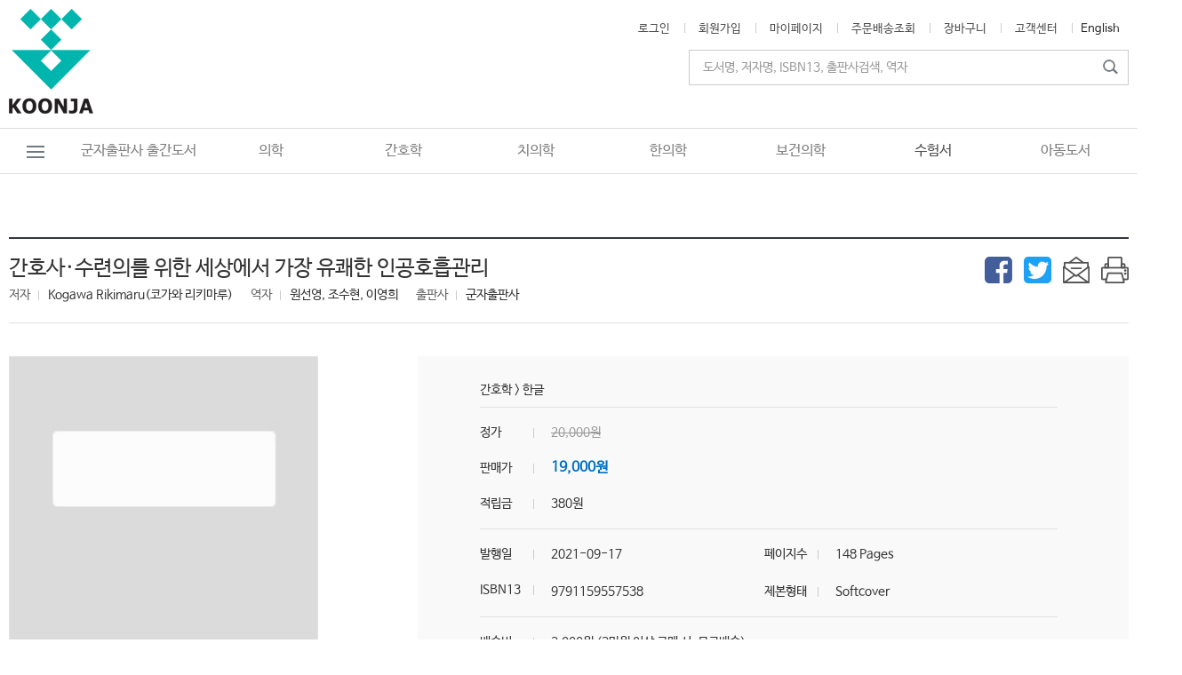

--- FILE ---
content_type: text/html
request_url: https://koonja.co.kr/products/products_view.html?cd=CD0019&no=21047
body_size: 155941
content:

<!DOCTYPE HTML>
<html lang="ko-KR">
<head>
	<meta http-equiv="Content-Type" content="text/html;charset=UTF-8" />
	<meta http-equiv="X-UA-Compatible" content="IE=edge"/>
	<meta name="viewport" content="width=device-width, initial-scale=1">
	<title>군자출판사</title>
	<meta property="og:type" content="website"> 
	<meta property="og:title" content="군자출판사">
	<meta property="og:description" content="군자출판사의 독자들이 대한민국 최고의 군자출판사의 역사를 이끌어 갑니다.">
	<meta property="og:image" content="https://koonja.co.kr/images/sns.png">
	<meta property="og:url" content="https://koonja.co.kr/main/main.html">
	
	<meta name="twitter:card" content="summary">
	<meta name="twitter:title" content="군자출판사">
	<meta property="og:description" content="군자출판사의 독자들이 대한민국 최고의 군자출판사의 역사를 이끌어 갑니다.">
	<meta name="twitter:image" content="https://koonja.co.kr/main/main.html">
	
	<link href="../css/style_pc.css?ver=20260119230638" type="text/css" rel="stylesheet" media="screen and (min-width:960px)" />
	<link href="../css/style_pc.css?ver=20260119230638" type="text/css" rel="stylesheet" media="print">
	<link href="../css/style_mobile.css?ver=20260119230638" type="text/css" rel="stylesheet" media="screen and (max-width:960px)" />
	<link href="../images/favicon.ico" rel="shortcut icon" type="image/x-icon">
	<link href="../images/favicon.ico" rel="icon" type="image/x-icon">

<!-- navi java -->
<script src="../js/jquery-3.4.1.min.js"></script>
<script type="text/javascript" src="../js/jquery-ui.min.js"></script>
<script src="../js/jquery.easing.1.3.js"></script>
<script src="../js/common.js"></script>
<link href="../js/jquery.bxslider.css" type="text/css" rel="stylesheet" />
<link href="../js/example-styles.css" type="text/css" rel="stylesheet" />
<script src="../js/jquery.multi-select.min.js" type="text/javascript"></script>
<script src="../js/jquery.bxslider.min.js"></script>
<!-- main slide img java -->
<script src="../js/swiper.js"></script>
<script src="../js/swiperCall.js"></script>

<link rel="stylesheet" href="../js/swiper_layout.css">
<link rel="stylesheet" href="../js/swiper.css">

<!-- sub slide img java -->
<script src="../js/sub_slides.js"></script>
<script>
$(function() {
	$('#slides').slidesjs({
		play: {
			active: false,
			effect: "slide",
			interval: 4000,
			auto: true,
			swap: true,
			restartDelay: 4000
		}
	});
});
</script>
<!--<script src="Scripts/swfobject_modified.js" type="text/javascript"></script>-->

<script type="text/javascript">
<!-- 윈도우창 띄우기 //
function MM_openBrWindow(theURL,winName,features) { //v2.0
  window.open(theURL,winName,features);
}
// -->
</script>

<script type="text/javascript">
<!--
function playslide(obj){    
	var spanid = document.getElementById("slide"+obj);	
	if(spanid.style.display == 'none'){
		spanid.style.display = '';
	}else{
		spanid.style.display = 'none';
	}
	return;
}

//-->
</script>


<script language="JavaScript" type="text/JavaScript"> 
<!--
function MM_reloadPage(init) {  //reloads the window if Nav4 resized
  if (init==true) with (navigator) {if ((appName=="Netscape")&&(parseInt(appVersion)==4)) {
    document.MM_pgW=innerWidth; document.MM_pgH=innerHeight; onresize=MM_reloadPage; }}
  else if (innerWidth!=document.MM_pgW || innerHeight!=document.MM_pgH) location.reload();
}
MM_reloadPage(true);
 
function MM_openBrWindow(theURL,winName,features) { //v2.0
  window.open(theURL,winName,features);
}
//-->
function pop_all(idx){
	if(idx==1){
		document.all.layer_pop.style.display = "none";
	}else{
		document.all.layer_pop.style.display = "";
	}
}

</script>

<script type="text/javascript">
<!--
function playslide(obj){    
	var spanid = document.getElementById("slide"+obj);	
	if(spanid.style.display == 'none'){
		spanid.style.display = '';
	}else{
		spanid.style.display = 'none';
	}
	return;
}

//-->
</script>
<style>
@media screen and (max-width:700px) {
	#wrap #header .gnb_wrap #gnb ul {
		width:1200px;
	}
}
</style>
</head>

<body>



<!--PC 전체보기 팝업-->
<div class="m_hidden">
<div class="layer_open" id="layer_noti">
	<div class="btn_all" id="pop_all2"></div>
</div>

<div class="layer_popup m_hidden" id="layer_pop" style="display: none;">
	<div class="btn_close" onClick="pop_all('1')"></div>

	<div class="layer_menu_wrap">
		<div class="layer_menu">
						<ul>
							
	<li class="dep1"><div class="dep1_menu"><a href="../products/sub_main.html?cd=CD0001" >의학</a></div>
		<div class="dep2">
			<div class="dep2_wrap">
				<ul class="dep2_menu_wrap">
	
					<li><div class="dep2_menu" onclick="location.href='../products/products_list.html?cd=CD0010'">내과</div>
		
						<div class="dep3">
							<div class="dep3_wrap">
								<ul class="dep3_menu_wrap">
			
								
									<li onclick="location.href='../products/products_list.html?cd=CD0083'"><div class="dep3_menu">심장학</div></li>
				
									<li onclick="location.href='../products/products_list.html?cd=CD0084'"><div class="dep3_menu">내분비학</div></li>
				
									<li onclick="location.href='../products/products_list.html?cd=CD0085'"><div class="dep3_menu">소화기</div></li>
				
									<li onclick="location.href='../products/products_list.html?cd=CD0086'"><div class="dep3_menu">호흡기</div></li>
				
									<li onclick="location.href='../products/products_list.html?cd=CD0087'"><div class="dep3_menu">순환기</div></li>
				
									<li onclick="location.href='../products/products_list.html?cd=CD0088'"><div class="dep3_menu">신장학</div></li>
				
									<li onclick="location.href='../products/products_list.html?cd=CD0089'"><div class="dep3_menu">혈액학</div></li>
				
									<li onclick="location.href='../products/products_list.html?cd=CD0091'"><div class="dep3_menu">내시경</div></li>
				
									<li onclick="location.href='../products/products_list.html?cd=CD0092'"><div class="dep3_menu">감염학</div></li>
				
									<li onclick="location.href='../products/products_list.html?cd=CD0093'"><div class="dep3_menu">류마티스</div></li>
				
									<li onclick="location.href='../products/products_list.html?cd=CD0094'"><div class="dep3_menu">알레르기면역</div></li>
				
									<li onclick="location.href='../products/products_list.html?cd=CD0095'"><div class="dep3_menu">혈액종양학</div></li>
				
									<li onclick="location.href='../products/products_list.html?cd=CD0096'"><div class="dep3_menu">내과</div></li>
				
								</ul>
							</div>
						</div>
			
					</li>
		
					<li><div class="dep2_menu" onclick="location.href='../products/products_list.html?cd=CD0011'">외과</div>
		
						<div class="dep3">
							<div class="dep3_wrap">
								<ul class="dep3_menu_wrap">
			
								
									<li onclick="location.href='../products/products_list.html?cd=CD0097'"><div class="dep3_menu">외과</div></li>
				
									<li onclick="location.href='../products/products_list.html?cd=CD0098'"><div class="dep3_menu">신경외과</div></li>
				
									<li onclick="location.href='../products/products_list.html?cd=CD0099'"><div class="dep3_menu">정형외과</div></li>
				
									<li onclick="location.href='../products/products_list.html?cd=CD0100'"><div class="dep3_menu">성형외과</div></li>
				
									<li onclick="location.href='../products/products_list.html?cd=CD0101'"><div class="dep3_menu">흉부외과</div></li>
				
								</ul>
							</div>
						</div>
			
					</li>
		
					<li><div class="dep2_menu_n" onclick="location.href='../products/products_list.html?cd=CD0012'">산부인과</div>
		
					</li>
		
					<li><div class="dep2_menu_n" onclick="location.href='../products/products_list.html?cd=CD0013'">소아과</div>
		
					</li>
		
					<li><div class="dep2_menu" onclick="location.href='../products/products_list.html?cd=CD0014'">임상각과</div>
		
						<div class="dep3">
							<div class="dep3_wrap">
								<ul class="dep3_menu_wrap">
			
								
									<li onclick="location.href='../products/products_list.html?cd=CD0113'"><div class="dep3_menu">가정의학과</div></li>
				
									<li onclick="location.href='../products/products_list.html?cd=CD0114'"><div class="dep3_menu">스포츠의학</div></li>
				
									<li onclick="location.href='../products/products_list.html?cd=CD0115'"><div class="dep3_menu">안과</div></li>
				
									<li onclick="location.href='../products/products_list.html?cd=CD0116'"><div class="dep3_menu">피부과</div></li>
				
									<li onclick="location.href='../products/products_list.html?cd=CD0117'"><div class="dep3_menu">비뇨기과</div></li>
				
									<li onclick="location.href='../products/products_list.html?cd=CD0118'"><div class="dep3_menu">신경과</div></li>
				
									<li onclick="location.href='../products/products_list.html?cd=CD0119'"><div class="dep3_menu">정신건강과</div></li>
				
									<li onclick="location.href='../products/products_list.html?cd=CD0120'"><div class="dep3_menu">이비인후과</div></li>
				
									<li onclick="location.href='../products/products_list.html?cd=CD0121'"><div class="dep3_menu">진단검사의학</div></li>
				
									<li onclick="location.href='../products/products_list.html?cd=CD0122'"><div class="dep3_menu">진단방사선과</div></li>
				
									<li onclick="location.href='../products/products_list.html?cd=CD0123'"><div class="dep3_menu">마취통증의학과</div></li>
				
									<li onclick="location.href='../products/products_list.html?cd=CD0124'"><div class="dep3_menu">응급의학</div></li>
				
									<li onclick="location.href='../products/products_list.html?cd=CD0125'"><div class="dep3_menu">영상의학</div></li>
				
									<li onclick="location.href='../products/products_list.html?cd=CD0126'"><div class="dep3_menu">재활의학</div></li>
				
									<li onclick="location.href='../products/products_list.html?cd=CD0127'"><div class="dep3_menu">물리치료</div></li>
				
									<li onclick="location.href='../products/products_list.html?cd=CD0128'"><div class="dep3_menu">방사선종양학</div></li>
				
									<li onclick="location.href='../products/products_list.html?cd=CD0129'"><div class="dep3_menu">핵의학</div></li>
				
									<li onclick="location.href='../products/products_list.html?cd=CD0130'"><div class="dep3_menu">예방의학</div></li>
				
									<li onclick="location.href='../products/products_list.html?cd=CD0131'"><div class="dep3_menu">산업의학</div></li>
				
									<li onclick="location.href='../products/products_list.html?cd=CD0132'"><div class="dep3_menu">동물의학</div></li>
				
									<li onclick="location.href='../products/products_list.html?cd=CD0133'"><div class="dep3_menu">기타</div></li>
				
								</ul>
							</div>
						</div>
			
					</li>
		
					<li><div class="dep2_menu" onclick="location.href='../products/products_list.html?cd=CD0015'">기초의학</div>
		
						<div class="dep3">
							<div class="dep3_wrap">
								<ul class="dep3_menu_wrap">
			
								
									<li onclick="location.href='../products/products_list.html?cd=CD0102'"><div class="dep3_menu">해부학</div></li>
				
									<li onclick="location.href='../products/products_list.html?cd=CD0103'"><div class="dep3_menu">유전학</div></li>
				
									<li onclick="location.href='../products/products_list.html?cd=CD0104'"><div class="dep3_menu">미생물학/면역학</div></li>
				
									<li onclick="location.href='../products/products_list.html?cd=CD0105'"><div class="dep3_menu">약리학/약학</div></li>
				
									<li onclick="location.href='../products/products_list.html?cd=CD0106'"><div class="dep3_menu">신경해부학</div></li>
				
									<li onclick="location.href='../products/products_list.html?cd=CD0107'"><div class="dep3_menu">조직학/발생학</div></li>
				
									<li onclick="location.href='../products/products_list.html?cd=CD0108'"><div class="dep3_menu">생화학</div></li>
				
									<li onclick="location.href='../products/products_list.html?cd=CD0109'"><div class="dep3_menu">생리학</div></li>
				
									<li onclick="location.href='../products/products_list.html?cd=CD0110'"><div class="dep3_menu">병리학</div></li>
				
									<li onclick="location.href='../products/products_list.html?cd=CD0111'"><div class="dep3_menu">세포생물학</div></li>
				
									<li onclick="location.href='../products/products_list.html?cd=CD0112'"><div class="dep3_menu">화학</div></li>
				
								</ul>
							</div>
						</div>
			
					</li>
		
					<li><div class="dep2_menu" onclick="location.href='../products/products_list.html?cd=CD0016'">의대교재</div>
		
						<div class="dep3">
							<div class="dep3_wrap">
								<ul class="dep3_menu_wrap">
			
								
									<li onclick="location.href='../products/products_list.html?cd=CD0134'"><div class="dep3_menu">파워시리즈</div></li>
				
									<li onclick="location.href='../products/products_list.html?cd=CD0135'"><div class="dep3_menu">파워시리즈 (핸드북)</div></li>
				
									<li onclick="location.href='../products/products_list.html?cd=CD0136'"><div class="dep3_menu">임상진료지침 시리즈</div></li>
				
									<li onclick="location.href='../products/products_list.html?cd=CD0137'"><div class="dep3_menu">기타교재</div></li>
				
									<li onclick="location.href='../products/products_list.html?cd=CD0138'"><div class="dep3_menu">CPX/OSCE</div></li>
				
									<li onclick="location.href='../products/products_list.html?cd=CD0139'"><div class="dep3_menu">KMLE 왕중의 왕</div></li>
				
									<li onclick="location.href='../products/products_list.html?cd=CD0140'"><div class="dep3_menu">The FINAL 500제</div></li>
				
								</ul>
							</div>
						</div>
			
					</li>
		
					<li><div class="dep2_menu_n" onclick="location.href='../products/products_list.html?cd=CD0017'">사전/용어집</div>
		
					</li>
		
					<li><div class="dep2_menu_n" onclick="location.href='../products/products_list.html?cd=CD0018'">패키지</div>
		
					</li>
		
					<li><div class="dep2_menu_n" onclick="location.href='../products/products_list.html?cd=CD0019'">기타</div>
		
					</li>
		
				</ul>
				<a href="/products/products_view.html?cd=CD0096&no=23572" target="_self"><img src="../ft_board/image_view.html?fd=banner_cate&nm=20240312104236673786.jpg" class="float_r"/></a>
			</div>
		</div>
	</li>
	
	<li class="dep1"><div class="dep1_menu"><a href="../products/sub_main.html?cd=CD0002" >간호학</a></div>
		<div class="dep2">
			<div class="dep2_wrap">
				<ul class="dep2_menu_wrap">
	
					<li><div class="dep2_menu" onclick="location.href='../products/products_list.html?cd=CD0020'">한글</div>
		
						<div class="dep3">
							<div class="dep3_wrap">
								<ul class="dep3_menu_wrap">
			
								
									<li onclick="location.href='../products/products_list.html?cd=CD0166'"><div class="dep3_menu">기본간호학</div></li>
				
									<li onclick="location.href='../products/products_list.html?cd=CD0167'"><div class="dep3_menu">성인간호학</div></li>
				
									<li onclick="location.href='../products/products_list.html?cd=CD0168'"><div class="dep3_menu">아동/여성간호학</div></li>
				
									<li onclick="location.href='../products/products_list.html?cd=CD0169'"><div class="dep3_menu">노인간호학</div></li>
				
									<li onclick="location.href='../products/products_list.html?cd=CD0170'"><div class="dep3_menu">정신간호학</div></li>
				
									<li onclick="location.href='../products/products_list.html?cd=CD0171'"><div class="dep3_menu">간호연구</div></li>
				
									<li onclick="location.href='../products/products_list.html?cd=CD0172'"><div class="dep3_menu">학사편입/학점은행제교재</div></li>
				
								</ul>
							</div>
						</div>
			
					</li>
		
					<li><div class="dep2_menu" onclick="location.href='../products/products_list.html?cd=CD0021'">원서</div>
		
						<div class="dep3">
							<div class="dep3_wrap">
								<ul class="dep3_menu_wrap">
			
								
									<li onclick="location.href='../products/products_list.html?cd=CD0173'"><div class="dep3_menu">Advanced Practice</div></li>
				
									<li onclick="location.href='../products/products_list.html?cd=CD0174'"><div class="dep3_menu">Basic Science</div></li>
				
									<li onclick="location.href='../products/products_list.html?cd=CD0175'"><div class="dep3_menu">Child Health</div></li>
				
									<li onclick="location.href='../products/products_list.html?cd=CD0176'"><div class="dep3_menu">Critical Care</div></li>
				
									<li onclick="location.href='../products/products_list.html?cd=CD0177'"><div class="dep3_menu">Emergency</div></li>
				
									<li onclick="location.href='../products/products_list.html?cd=CD0178'"><div class="dep3_menu">Family Health, Community</div></li>
				
									<li onclick="location.href='../products/products_list.html?cd=CD0179'"><div class="dep3_menu">Fundamentals & Skills</div></li>
				
									<li onclick="location.href='../products/products_list.html?cd=CD0180'"><div class="dep3_menu">Gerontology</div></li>
				
									<li onclick="location.href='../products/products_list.html?cd=CD0181'"><div class="dep3_menu">Health Assessment</div></li>
				
									<li onclick="location.href='../products/products_list.html?cd=CD0182'"><div class="dep3_menu">Medical-Surgical</div></li>
				
									<li onclick="location.href='../products/products_list.html?cd=CD0183'"><div class="dep3_menu">Obstetric, Women&#39;s Health</div></li>
				
									<li onclick="location.href='../products/products_list.html?cd=CD0184'"><div class="dep3_menu">Oncology</div></li>
				
									<li onclick="location.href='../products/products_list.html?cd=CD0185'"><div class="dep3_menu">Palliative Care, Hospice</div></li>
				
									<li onclick="location.href='../products/products_list.html?cd=CD0186'"><div class="dep3_menu">Psychiatric Mental Health Nurs</div></li>
				
									<li onclick="location.href='../products/products_list.html?cd=CD0187'"><div class="dep3_menu">Research, Theory, Management</div></li>
				
									<li onclick="location.href='../products/products_list.html?cd=CD0188'"><div class="dep3_menu">Others</div></li>
				
								</ul>
							</div>
						</div>
			
					</li>
		
					<li><div class="dep2_menu_n" onclick="location.href='../products/products_list.html?cd=CD0022'">패키지</div>
		
					</li>
		
					<li><div class="dep2_menu" onclick="location.href='../products/products_list.html?cd=CD0023'">시리즈</div>
		
						<div class="dep3">
							<div class="dep3_wrap">
								<ul class="dep3_menu_wrap">
			
								
									<li onclick="location.href='../products/products_list.html?cd=CD0193'"><div class="dep3_menu">골든북시리즈</div></li>
				
									<li onclick="location.href='../products/products_list.html?cd=CD0194'"><div class="dep3_menu">쉽게배우는시리즈</div></li>
				
									<li onclick="location.href='../products/products_list.html?cd=CD0195'"><div class="dep3_menu">빠르게배우는시리즈</div></li>
				
								</ul>
							</div>
						</div>
			
					</li>
		
				</ul>
				<a href="/products/products_view.html?cd=CD0002&no=20633" target="_self"><img src="../ft_board/image_view.html?fd=banner_cate&nm=20210308112021388022.jpg" class="float_r"/></a>
			</div>
		</div>
	</li>
	
	<li class="dep1"><div class="dep1_menu"><a href="../products/sub_main.html?cd=CD0004" >치의학</a></div>
		<div class="dep2">
			<div class="dep2_wrap_n">
				<ul class="dep2_menu_wrap">
	
					<li><div class="dep2_menu_n" onclick="location.href='../products/products_list.html?cd=CD0024'">보철과</div>
		
					</li>
		
					<li><div class="dep2_menu_n" onclick="location.href='../products/products_list.html?cd=CD0025'">교정과</div>
		
					</li>
		
					<li><div class="dep2_menu_n" onclick="location.href='../products/products_list.html?cd=CD0026'">치주과</div>
		
					</li>
		
					<li><div class="dep2_menu_n" onclick="location.href='../products/products_list.html?cd=CD0027'">임플란트</div>
		
					</li>
		
					<li><div class="dep2_menu_n" onclick="location.href='../products/products_list.html?cd=CD0028'">심미치과</div>
		
					</li>
		
					<li><div class="dep2_menu_n" onclick="location.href='../products/products_list.html?cd=CD0029'">교합/TMJ</div>
		
					</li>
		
					<li><div class="dep2_menu_n" onclick="location.href='../products/products_list.html?cd=CD0030'">치과재료학</div>
		
					</li>
		
					<li><div class="dep2_menu_n" onclick="location.href='../products/products_list.html?cd=CD0031'">소아치과</div>
		
					</li>
		
					<li><div class="dep2_menu_n" onclick="location.href='../products/products_list.html?cd=CD0032'">보존과</div>
		
					</li>
		
					<li><div class="dep2_menu_n" onclick="location.href='../products/products_list.html?cd=CD0033'">치기공/치위생</div>
		
					</li>
		
					<li><div class="dep2_menu_n" onclick="location.href='../products/products_list.html?cd=CD0034'">영상치의학</div>
		
					</li>
		
					<li><div class="dep2_menu_n" onclick="location.href='../products/products_list.html?cd=CD0035'">구강악안면외과</div>
		
					</li>
		
					<li><div class="dep2_menu_n" onclick="location.href='../products/products_list.html?cd=CD0036'">구강내과(진단)</div>
		
					</li>
		
					<li><div class="dep2_menu_n" onclick="location.href='../products/products_list.html?cd=CD0037'">치과마취학</div>
		
					</li>
		
					<li><div class="dep2_menu_n" onclick="location.href='../products/products_list.html?cd=CD0038'">치과해부학</div>
		
					</li>
		
					<li><div class="dep2_menu_n" onclick="location.href='../products/products_list.html?cd=CD0040'">생화학/미생물</div>
		
					</li>
		
					<li><div class="dep2_menu_n" onclick="location.href='../products/products_list.html?cd=CD0041'">기타</div>
		
					</li>
		
					<li><div class="dep2_menu_n" onclick="location.href='../products/products_list.html?cd=CD0042'">치과경영,관리</div>
		
					</li>
		
					<li><div class="dep2_menu_n" onclick="location.href='../products/products_list.html?cd=CD0043'">치과보험</div>
		
					</li>
		
				</ul>
				<a href="/products/products_view.html?cd=CD0004&no=24602" target="_self"><img src="../ft_board/image_view.html?fd=banner_cate&nm=20250227090961531660.jpg" class="float_r"/></a>
			</div>
		</div>
	</li>
	
	<li class="dep1"><div class="dep1_menu"><a href="../products/sub_main.html?cd=CD0003" >한의학</a></div>
		<div class="dep2">
			<div class="dep2_wrap_n">
				<ul class="dep2_menu_wrap">
	
					<li><div class="dep2_menu_n" onclick="location.href='../products/products_list.html?cd=CD0044'">건강상식</div>
		
					</li>
		
					<li><div class="dep2_menu_n" onclick="location.href='../products/products_list.html?cd=CD0045'">기초한의학</div>
		
					</li>
		
					<li><div class="dep2_menu_n" onclick="location.href='../products/products_list.html?cd=CD0046'">방제학</div>
		
					</li>
		
					<li><div class="dep2_menu_n" onclick="location.href='../products/products_list.html?cd=CD0047'">사상의학</div>
		
					</li>
		
					<li><div class="dep2_menu_n" onclick="location.href='../products/products_list.html?cd=CD0048'">상한,온병,금궤</div>
		
					</li>
		
					<li><div class="dep2_menu_n" onclick="location.href='../products/products_list.html?cd=CD0049'">원전,학술</div>
		
					</li>
		
					<li><div class="dep2_menu_n" onclick="location.href='../products/products_list.html?cd=CD0050'">본초학</div>
		
					</li>
		
					<li><div class="dep2_menu_n" onclick="location.href='../products/products_list.html?cd=CD0051'">침구경혈학</div>
		
					</li>
		
					<li><div class="dep2_menu_n" onclick="location.href='../products/products_list.html?cd=CD0052'">근육학,신경학</div>
		
					</li>
		
					<li><div class="dep2_menu_n" onclick="location.href='../products/products_list.html?cd=CD0053'">통증클리닉</div>
		
					</li>
		
					<li><div class="dep2_menu_n" onclick="location.href='../products/products_list.html?cd=CD0054'">재활,물리치료</div>
		
					</li>
		
					<li><div class="dep2_menu_n" onclick="location.href='../products/products_list.html?cd=CD0055'">해부,생리,내과</div>
		
					</li>
		
					<li><div class="dep2_menu_n" onclick="location.href='../products/products_list.html?cd=CD0056'">역학</div>
		
					</li>
		
					<li><div class="dep2_menu_n" onclick="location.href='../products/products_list.html?cd=CD0057'">임상학</div>
		
					</li>
		
					<li><div class="dep2_menu_n" onclick="location.href='../products/products_list.html?cd=CD0058'">진단학</div>
		
					</li>
		
					<li><div class="dep2_menu_n" onclick="location.href='../products/products_list.html?cd=CD0059'">대체의학</div>
		
					</li>
		
					<li><div class="dep2_menu_n" onclick="location.href='../products/products_list.html?cd=CD0060'">피부/미용</div>
		
					</li>
		
					<li><div class="dep2_menu_n" onclick="location.href='../products/products_list.html?cd=CD0061'">기타</div>
		
					</li>
		
				</ul>
				<a href="/products/products_view.html?cd=CD0052&no=22867" target="_self"><img src="../ft_board/image_view.html?fd=banner_cate&nm=20240312104463830829.jpg" class="float_r"/></a>
			</div>
		</div>
	</li>
	
	<li class="dep1"><div class="dep1_menu"><a href="../products/sub_main.html?cd=CD0005" >보건의학</a></div>
		<div class="dep2">
			<div class="dep2_wrap_n1">
				<ul class="dep2_menu_wrap">
	
					<li><div class="dep2_menu_n" onclick="location.href='../products/products_list.html?cd=CD0062'">응급구조</div>
		
					</li>
		
					<li><div class="dep2_menu_n" onclick="location.href='../products/products_list.html?cd=CD0063'">물리치료</div>
		
					</li>
		
					<li><div class="dep2_menu_n" onclick="location.href='../products/products_list.html?cd=CD0064'">작업치료</div>
		
					</li>
		
					<li><div class="dep2_menu_n" onclick="location.href='../products/products_list.html?cd=CD0065'">안경광학과</div>
		
					</li>
		
					<li><div class="dep2_menu_n" onclick="location.href='../products/products_list.html?cd=CD0066'">피부미용</div>
		
					</li>
		
					<li><div class="dep2_menu_n" onclick="location.href='../products/products_list.html?cd=CD0067'">구강보건</div>
		
					</li>
		
					<li><div class="dep2_menu_n" onclick="location.href='../products/products_list.html?cd=CD0068'">보건학</div>
		
					</li>
		
					<li><div class="dep2_menu_n" onclick="location.href='../products/products_list.html?cd=CD0069'">원무/행정</div>
		
					</li>
		
					<li><div class="dep2_menu_n" onclick="location.href='../products/products_list.html?cd=CD0070'">의료관광</div>
		
					</li>
		
				</ul>
				<a href="/products/products_view.html?cd=CD0062&no=22374" target="_self"><img src="../ft_board/image_view.html?fd=banner_cate&nm=20230116160259460535.jpg" class="float_r"/></a>
			</div>
		</div>
	</li>
	
	<li class="dep1"><div class="dep1_menu"><a href="../products/sub_main.html?cd=CD0006" >수험서</a></div>
		<div class="dep2">
			<div class="dep2_wrap_n2">
				<ul class="dep2_menu_wrap">
	
					<li><div class="dep2_menu" onclick="location.href='../products/products_list.html?cd=CD0071'">의학</div>
		
						<div class="dep3">
							<div class="dep3_wrap">
								<ul class="dep3_menu_wrap_n2">
			
								
									<li onclick="location.href='../products/products_list.html?cd=CD0141'"><div class="dep3_menu">KMLE</div></li>
				
									<li onclick="location.href='../products/products_list.html?cd=CD0142'"><div class="dep3_menu">CPX / OSCE</div></li>
				
									<li onclick="location.href='../products/products_list.html?cd=CD0143'"><div class="dep3_menu">USMLE</div></li>
				
									<li onclick="location.href='../products/products_list.html?cd=CD0144'"><div class="dep3_menu">방사선/ARRT</div></li>
				
									<li onclick="location.href='../products/products_list.html?cd=CD0145'"><div class="dep3_menu">약사/NAPLEX</div></li>
				
								</ul>
							</div>
						</div>
			
					</li>
		
					<li><div class="dep2_menu" onclick="location.href='../products/products_list.html?cd=CD0072'">간호학</div>
		
						<div class="dep3">
							<div class="dep3_wrap">
								<ul class="dep3_menu_wrap_n2">
			
								
									<li onclick="location.href='../products/products_list.html?cd=CD0146'"><div class="dep3_menu">KNLE</div></li>
				
									<li onclick="location.href='../products/products_list.html?cd=CD0147'"><div class="dep3_menu">NCLEX-RN</div></li>
				
									<li onclick="location.href='../products/products_list.html?cd=CD0148'"><div class="dep3_menu">조산사/CNM</div></li>
				
								</ul>
							</div>
						</div>
			
					</li>
		
					<li><div class="dep2_menu" onclick="location.href='../products/products_list.html?cd=CD0073'">치의학</div>
		
						<div class="dep3">
							<div class="dep3_wrap">
								<ul class="dep3_menu_wrap_n2">
			
								
									<li onclick="location.href='../products/products_list.html?cd=CD0149'"><div class="dep3_menu">NBDE</div></li>
				
									<li onclick="location.href='../products/products_list.html?cd=CD0150'"><div class="dep3_menu">치위생사/NBDHE</div></li>
				
									<li onclick="location.href='../products/products_list.html?cd=CD0151'"><div class="dep3_menu">치기공사/CDT</div></li>
				
								</ul>
							</div>
						</div>
			
					</li>
		
					<li><div class="dep2_menu" onclick="location.href='../products/products_list.html?cd=CD0074'">의료기사</div>
		
						<div class="dep3">
							<div class="dep3_wrap">
								<ul class="dep3_menu_wrap_n2">
			
								
									<li onclick="location.href='../products/products_list.html?cd=CD0152'"><div class="dep3_menu">물리치료/NPTE</div></li>
				
									<li onclick="location.href='../products/products_list.html?cd=CD0153'"><div class="dep3_menu">임상병리사/ASCPi</div></li>
				
									<li onclick="location.href='../products/products_list.html?cd=CD0154'"><div class="dep3_menu">의무기록사/RHIA</div></li>
				
									<li onclick="location.href='../products/products_list.html?cd=CD0155'"><div class="dep3_menu">안경사/OPTICIAN</div></li>
				
									<li onclick="location.href='../products/products_list.html?cd=CD0156'"><div class="dep3_menu">응급구조/EMT</div></li>
				
									<li onclick="location.href='../products/products_list.html?cd=CD0157'"><div class="dep3_menu">작업치료/OTPE</div></li>
				
									<li onclick="location.href='../products/products_list.html?cd=CD0158'"><div class="dep3_menu">영양사/RD</div></li>
				
									<li onclick="location.href='../products/products_list.html?cd=CD0159'"><div class="dep3_menu">위생사/NRA</div></li>
				
								</ul>
							</div>
						</div>
			
					</li>
		
					<li><div class="dep2_menu" onclick="location.href='../products/products_list.html?cd=CD0075'">기타</div>
		
						<div class="dep3">
							<div class="dep3_wrap">
								<ul class="dep3_menu_wrap_n2">
			
								
									<li onclick="location.href='../products/products_list.html?cd=CD0160'"><div class="dep3_menu">식품(조리,조주)</div></li>
				
									<li onclick="location.href='../products/products_list.html?cd=CD0161'"><div class="dep3_menu">피부미용</div></li>
				
									<li onclick="location.href='../products/products_list.html?cd=CD0162'"><div class="dep3_menu">보건/복지</div></li>
				
								</ul>
							</div>
						</div>
			
					</li>
		
					<li><div class="dep2_menu_n" onclick="location.href='../products/products_list.html?cd=CD0077'">패키지</div>
		
					</li>
		
				</ul>
				<a href="/products/products_view.html?cd=CD0004&no=24602" target="_self"><img src="../ft_board/image_view.html?fd=banner_cate&nm=20250227091086235988.jpg" class="float_r"/></a>
			</div>
		</div>
	</li>
	
	<li class="dep1"><div class="dep1_menu"><a href="../products/sub_main.html?cd=CD0008" >아동도서</a></div>
		<div class="dep2">
			<div class="dep2_wrap_n2">
				<ul class="dep2_menu_wrap">
	
					<li><div class="dep2_menu_n" onclick="location.href='../products/products_list.html?cd=CD0078'">그림책(0-6세)</div>
		
					</li>
		
					<li><div class="dep2_menu" onclick="location.href='../products/products_list.html?cd=CD0079'">어린이(8-13세)</div>
		
						<div class="dep3">
							<div class="dep3_wrap">
								<ul class="dep3_menu_wrap_n2">
			
								
									<li onclick="location.href='../products/products_list.html?cd=CD0190'"><div class="dep3_menu">저학년(8-10세)</div></li>
				
									<li onclick="location.href='../products/products_list.html?cd=CD0191'"><div class="dep3_menu">고학년(11-13세)</div></li>
				
								</ul>
							</div>
						</div>
			
					</li>
		
					<li><div class="dep2_menu_n" onclick="location.href='../products/products_list.html?cd=CD0080'">청소년(14-19세)</div>
		
					</li>
		
					<li><div class="dep2_menu_n" onclick="location.href='../products/products_list.html?cd=CD0081'">세트물</div>
		
					</li>
		
					<li><div class="dep2_menu_n" onclick="location.href='../products/products_list.html?cd=CD0082'">아트북</div>
		
					</li>
		
				</ul>
				
			</div>
		</div>
	</li>
								<li class="dep1"><div class="dep1_menu"><a href="../products/products_list.html?cd=KOONJA">군자출판사 출간도서</a></div>
								<div class="dep2">
									<div class="dep2_wrap_n2">
										<ul class="dep2_menu_wrap">
											<li onclick="location.href='../products/products_list.html?cd=KOONJA&subcd=CD0001'"><div class="dep2_menu_n">의학</div></li>
											<li onclick="location.href='../products/products_list.html?cd=KOONJA&subcd=CD0002'"><div class="dep2_menu_n">간호학</div></li>
											<li onclick="location.href='../products/products_list.html?cd=KOONJA&subcd=CD0004'"><div class="dep2_menu_n">치의학</div></li>
											<li onclick="location.href='../products/products_list.html?cd=KOONJA&subcd=CD0003'"><div class="dep2_menu_n">한의학</div></li>
											<li onclick="location.href='../products/products_list.html?cd=KOONJA&subcd=CD0005'"><div class="dep2_menu_n">보건의학</div></li>
											<li onclick="location.href='../products/products_list.html?cd=KOONJA&subcd=CD0006'"><div class="dep2_menu_n">수험서</div></li>
											<li onclick="location.href='../products/products_list.html?cd=KOONJA&subcd=CD0008'"><div class="dep2_menu_n">아동도서</div></li>
										</ul>
										<a href="/products/products_view.html?cd=CD0126&no=20316" target="_self"><img src="../ft_board/image_view.html?fd=banner_cate&nm=20200616171638201400.jpg" class="float_r"/></a>									</div>
								</div>
							</li>
						</ul>		
		</div>


	</div>
</div>
</div>
<!--//PC 전체보기 팝업-->

<div id="wrap">
  <div id="header">
    <div class="t_menu_wrap">
        <div class="t_menu">

<!--Mobile 전체보기 팝업-->
<div class="pc_hidden">
<div class="layer_open_m" id="layer_noti_m">
	<a href="../include/header_aside.html"><div class="btn_all"></div></a>
</div>

<div class="layer_popup_m" id="layer_noti_m" style="display: none;">
	<div class="btn_close" onClick="pop_all('3')"></div>

	<div class="layer_menu_wrap">
		<div class="layer_menu">
		</div>
		
	</div>
</div>
</div>	
<!--//Mobile 전체보기 팝업-->
                                 
            <div class="logo"><a href="../main/main.html"><img src="../images/logo.png"></a></div>
              <ul class="t_menu_txt m_hidden">
                              <li><a href="../member/login.html?referer=JTJGcHJvZHVjdHMlMkZwcm9kdWN0c192aWV3Lmh0bWwlM0ZjZCUzRENEMDAxOSUyNm5vJTNEMjEwNDc=">로그인</a></li>
                <li class="m_hidden"><a href="/member/join_agree.html">회원가입</a></li>
                <li class="m_hidden"><a href="/mypage/mypage.html">마이페이지</a></li>
                <li class="m_hidden"><a href="/mypage/order_list.html">주문배송조회</a></li>
                <li class="m_hidden"><a href="/basket/basket.html">장바구니</a></li>
                <li class="m_hidden"><a href="/customer/customer.html">고객센터</a></li>
                <li class="m_hidden btn_eng"><a href="http://koonjaweb.com" target="_blank">English</a></li>
                            </ul>

              <ul class="t_menu_txt pc_hidden">
                              <li><a href="../member/login.html?referer=JTJGcHJvZHVjdHMlMkZwcm9kdWN0c192aWV3Lmh0bWwlM0ZjZCUzRENEMDAxOSUyNm5vJTNEMjEwNDc=">로그인</a></li>
                            </ul>
                                          
              <div class="clr_b"></div>

              <!-- search -->
              <div class="t_search_wrap">
				 <div class="t_search">
				  <input name="searchkey" id="searchkey" type="text" value="" class="sell_form" placeholder="도서명, 저자명, ISBN13, 출판사검색, 역자" style="ime-mode:active" onKeyPress="onSearch(event.keyCode)"  />
				   <a href="javascript:search_all()"><span class="img"><img src="/images/t_btn_search.png" alt="search" /></span></a>
				</div>
              </div>
			  <!-- search END -->
   
        </div>			

              <!-- gnb -->
              <div class="gnb_wrap m_hidden">
					<div id="gnb">
					<div id="touchFlow2">
						<ul>
							<li class="dep1"><div class="dep1_menu"><a href="../products/products_list.html?cd=KOONJA">군자출판사 출간도서</a></div>
								<div class="dep2 m_hidden">
									<div class="dep_arrow"><img src="../images/dep_arrow.png" alt=""/></div>
									<div class="dep2_wrap_n1" style="margin-left: 0px;">
										<ul class="dep2_menu_wrap">
											<li onclick="location.href='../products/products_list.html?cd=KOONJA&subcd=CD0001'"><div class="dep2_menu_n">의학</div></li>
											<li onclick="location.href='../products/products_list.html?cd=KOONJA&subcd=CD0002'"><div class="dep2_menu_n">간호학</div></li>
											<li onclick="location.href='../products/products_list.html?cd=KOONJA&subcd=CD0004'"><div class="dep2_menu_n">치의학</div></li>
											<li onclick="location.href='../products/products_list.html?cd=KOONJA&subcd=CD0003'"><div class="dep2_menu_n">한의학</div></li>
											<li onclick="location.href='../products/products_list.html?cd=KOONJA&subcd=CD0005'"><div class="dep2_menu_n">보건의학</div></li>
											<li onclick="location.href='../products/products_list.html?cd=KOONJA&subcd=CD0006'"><div class="dep2_menu_n">수험서</div></li>
											<li onclick="location.href='../products/products_list.html?cd=KOONJA&subcd=CD0008'"><div class="dep2_menu_n">아동도서</div></li>
										</ul>
										<a href="/products/products_view.html?cd=CD0126&no=20316" target="_self"><img src="../ft_board/image_view.html?fd=banner_cate&nm=20200616171638201400.jpg" class="float_r"/></a>									</div>
								</div>
							</li>
							
	<li class="dep1"><div class="dep1_menu"><a href="../products/sub_main.html?cd=CD0001">의학</a></div>
		<div class="dep2 m_hidden">
			<div class="dep_arrow"><img src="../images/dep_arrow.png" alt=""/></div>
			<div class="dep2_wrap">
				<ul class="dep2_menu_wrap">
	
					<li><div class="dep2_menu" onclick="location.href='../products/products_list.html?cd=CD0010'">내과</div>
		
						<div class="dep3">
							<div class="dep3_wrap">
								<ul class="dep3_menu_wrap">
			
								
									<li onclick="location.href='../products/products_list.html?cd=CD0083'"><div class="dep3_menu">심장학</div></li>
				
									<li onclick="location.href='../products/products_list.html?cd=CD0084'"><div class="dep3_menu">내분비학</div></li>
				
									<li onclick="location.href='../products/products_list.html?cd=CD0085'"><div class="dep3_menu">소화기</div></li>
				
									<li onclick="location.href='../products/products_list.html?cd=CD0086'"><div class="dep3_menu">호흡기</div></li>
				
									<li onclick="location.href='../products/products_list.html?cd=CD0087'"><div class="dep3_menu">순환기</div></li>
				
									<li onclick="location.href='../products/products_list.html?cd=CD0088'"><div class="dep3_menu">신장학</div></li>
				
									<li onclick="location.href='../products/products_list.html?cd=CD0089'"><div class="dep3_menu">혈액학</div></li>
				
									<li onclick="location.href='../products/products_list.html?cd=CD0091'"><div class="dep3_menu">내시경</div></li>
				
									<li onclick="location.href='../products/products_list.html?cd=CD0092'"><div class="dep3_menu">감염학</div></li>
				
									<li onclick="location.href='../products/products_list.html?cd=CD0093'"><div class="dep3_menu">류마티스</div></li>
				
									<li onclick="location.href='../products/products_list.html?cd=CD0094'"><div class="dep3_menu">알레르기면역</div></li>
				
									<li onclick="location.href='../products/products_list.html?cd=CD0095'"><div class="dep3_menu">혈액종양학</div></li>
				
									<li onclick="location.href='../products/products_list.html?cd=CD0096'"><div class="dep3_menu">내과</div></li>
				
								</ul>
							</div>
						</div>
			
					</li>
		
					<li><div class="dep2_menu" onclick="location.href='../products/products_list.html?cd=CD0011'">외과</div>
		
						<div class="dep3">
							<div class="dep3_wrap">
								<ul class="dep3_menu_wrap">
			
								
									<li onclick="location.href='../products/products_list.html?cd=CD0097'"><div class="dep3_menu">외과</div></li>
				
									<li onclick="location.href='../products/products_list.html?cd=CD0098'"><div class="dep3_menu">신경외과</div></li>
				
									<li onclick="location.href='../products/products_list.html?cd=CD0099'"><div class="dep3_menu">정형외과</div></li>
				
									<li onclick="location.href='../products/products_list.html?cd=CD0100'"><div class="dep3_menu">성형외과</div></li>
				
									<li onclick="location.href='../products/products_list.html?cd=CD0101'"><div class="dep3_menu">흉부외과</div></li>
				
								</ul>
							</div>
						</div>
			
					</li>
		
					<li><div class="dep2_menu_n" onclick="location.href='../products/products_list.html?cd=CD0012'">산부인과</div>
		
					</li>
		
					<li><div class="dep2_menu_n" onclick="location.href='../products/products_list.html?cd=CD0013'">소아과</div>
		
					</li>
		
					<li><div class="dep2_menu" onclick="location.href='../products/products_list.html?cd=CD0014'">임상각과</div>
		
						<div class="dep3">
							<div class="dep3_wrap">
								<ul class="dep3_menu_wrap">
			
								
									<li onclick="location.href='../products/products_list.html?cd=CD0113'"><div class="dep3_menu">가정의학과</div></li>
				
									<li onclick="location.href='../products/products_list.html?cd=CD0114'"><div class="dep3_menu">스포츠의학</div></li>
				
									<li onclick="location.href='../products/products_list.html?cd=CD0115'"><div class="dep3_menu">안과</div></li>
				
									<li onclick="location.href='../products/products_list.html?cd=CD0116'"><div class="dep3_menu">피부과</div></li>
				
									<li onclick="location.href='../products/products_list.html?cd=CD0117'"><div class="dep3_menu">비뇨기과</div></li>
				
									<li onclick="location.href='../products/products_list.html?cd=CD0118'"><div class="dep3_menu">신경과</div></li>
				
									<li onclick="location.href='../products/products_list.html?cd=CD0119'"><div class="dep3_menu">정신건강과</div></li>
				
									<li onclick="location.href='../products/products_list.html?cd=CD0120'"><div class="dep3_menu">이비인후과</div></li>
				
									<li onclick="location.href='../products/products_list.html?cd=CD0121'"><div class="dep3_menu">진단검사의학</div></li>
				
									<li onclick="location.href='../products/products_list.html?cd=CD0122'"><div class="dep3_menu">진단방사선과</div></li>
				
									<li onclick="location.href='../products/products_list.html?cd=CD0123'"><div class="dep3_menu">마취통증의학과</div></li>
				
									<li onclick="location.href='../products/products_list.html?cd=CD0124'"><div class="dep3_menu">응급의학</div></li>
				
									<li onclick="location.href='../products/products_list.html?cd=CD0125'"><div class="dep3_menu">영상의학</div></li>
				
									<li onclick="location.href='../products/products_list.html?cd=CD0126'"><div class="dep3_menu">재활의학</div></li>
				
									<li onclick="location.href='../products/products_list.html?cd=CD0127'"><div class="dep3_menu">물리치료</div></li>
				
									<li onclick="location.href='../products/products_list.html?cd=CD0128'"><div class="dep3_menu">방사선종양학</div></li>
				
									<li onclick="location.href='../products/products_list.html?cd=CD0129'"><div class="dep3_menu">핵의학</div></li>
				
									<li onclick="location.href='../products/products_list.html?cd=CD0130'"><div class="dep3_menu">예방의학</div></li>
				
									<li onclick="location.href='../products/products_list.html?cd=CD0131'"><div class="dep3_menu">산업의학</div></li>
				
									<li onclick="location.href='../products/products_list.html?cd=CD0132'"><div class="dep3_menu">동물의학</div></li>
				
									<li onclick="location.href='../products/products_list.html?cd=CD0133'"><div class="dep3_menu">기타</div></li>
				
								</ul>
							</div>
						</div>
			
					</li>
		
					<li><div class="dep2_menu" onclick="location.href='../products/products_list.html?cd=CD0015'">기초의학</div>
		
						<div class="dep3">
							<div class="dep3_wrap">
								<ul class="dep3_menu_wrap">
			
								
									<li onclick="location.href='../products/products_list.html?cd=CD0102'"><div class="dep3_menu">해부학</div></li>
				
									<li onclick="location.href='../products/products_list.html?cd=CD0103'"><div class="dep3_menu">유전학</div></li>
				
									<li onclick="location.href='../products/products_list.html?cd=CD0104'"><div class="dep3_menu">미생물학/면역학</div></li>
				
									<li onclick="location.href='../products/products_list.html?cd=CD0105'"><div class="dep3_menu">약리학/약학</div></li>
				
									<li onclick="location.href='../products/products_list.html?cd=CD0106'"><div class="dep3_menu">신경해부학</div></li>
				
									<li onclick="location.href='../products/products_list.html?cd=CD0107'"><div class="dep3_menu">조직학/발생학</div></li>
				
									<li onclick="location.href='../products/products_list.html?cd=CD0108'"><div class="dep3_menu">생화학</div></li>
				
									<li onclick="location.href='../products/products_list.html?cd=CD0109'"><div class="dep3_menu">생리학</div></li>
				
									<li onclick="location.href='../products/products_list.html?cd=CD0110'"><div class="dep3_menu">병리학</div></li>
				
									<li onclick="location.href='../products/products_list.html?cd=CD0111'"><div class="dep3_menu">세포생물학</div></li>
				
									<li onclick="location.href='../products/products_list.html?cd=CD0112'"><div class="dep3_menu">화학</div></li>
				
								</ul>
							</div>
						</div>
			
					</li>
		
					<li><div class="dep2_menu" onclick="location.href='../products/products_list.html?cd=CD0016'">의대교재</div>
		
						<div class="dep3">
							<div class="dep3_wrap">
								<ul class="dep3_menu_wrap">
			
								
									<li onclick="location.href='../products/products_list.html?cd=CD0134'"><div class="dep3_menu">파워시리즈</div></li>
				
									<li onclick="location.href='../products/products_list.html?cd=CD0135'"><div class="dep3_menu">파워시리즈 (핸드북)</div></li>
				
									<li onclick="location.href='../products/products_list.html?cd=CD0136'"><div class="dep3_menu">임상진료지침 시리즈</div></li>
				
									<li onclick="location.href='../products/products_list.html?cd=CD0137'"><div class="dep3_menu">기타교재</div></li>
				
									<li onclick="location.href='../products/products_list.html?cd=CD0138'"><div class="dep3_menu">CPX/OSCE</div></li>
				
									<li onclick="location.href='../products/products_list.html?cd=CD0139'"><div class="dep3_menu">KMLE 왕중의 왕</div></li>
				
									<li onclick="location.href='../products/products_list.html?cd=CD0140'"><div class="dep3_menu">The FINAL 500제</div></li>
				
								</ul>
							</div>
						</div>
			
					</li>
		
					<li><div class="dep2_menu_n" onclick="location.href='../products/products_list.html?cd=CD0017'">사전/용어집</div>
		
					</li>
		
					<li><div class="dep2_menu_n" onclick="location.href='../products/products_list.html?cd=CD0018'">패키지</div>
		
					</li>
		
					<li><div class="dep2_menu_n" onclick="location.href='../products/products_list.html?cd=CD0019'">기타</div>
		
					</li>
		
				</ul>
				<a href="/products/products_view.html?cd=CD0096&no=23572" target="_self"><img src="../ft_board/image_view.html?fd=banner_cate&nm=20240312104236673786.jpg" class="float_r"/></a>
			</div>
		</div>
	</li>
	
	<li class="dep1"><div class="dep1_menu"><a href="../products/sub_main.html?cd=CD0002">간호학</a></div>
		<div class="dep2 m_hidden">
			<div class="dep_arrow"><img src="../images/dep_arrow.png" alt=""/></div>
			<div class="dep2_wrap">
				<ul class="dep2_menu_wrap">
	
					<li><div class="dep2_menu" onclick="location.href='../products/products_list.html?cd=CD0020'">한글</div>
		
						<div class="dep3">
							<div class="dep3_wrap">
								<ul class="dep3_menu_wrap">
			
								
									<li onclick="location.href='../products/products_list.html?cd=CD0166'"><div class="dep3_menu">기본간호학</div></li>
				
									<li onclick="location.href='../products/products_list.html?cd=CD0167'"><div class="dep3_menu">성인간호학</div></li>
				
									<li onclick="location.href='../products/products_list.html?cd=CD0168'"><div class="dep3_menu">아동/여성간호학</div></li>
				
									<li onclick="location.href='../products/products_list.html?cd=CD0169'"><div class="dep3_menu">노인간호학</div></li>
				
									<li onclick="location.href='../products/products_list.html?cd=CD0170'"><div class="dep3_menu">정신간호학</div></li>
				
									<li onclick="location.href='../products/products_list.html?cd=CD0171'"><div class="dep3_menu">간호연구</div></li>
				
									<li onclick="location.href='../products/products_list.html?cd=CD0172'"><div class="dep3_menu">학사편입/학점은행제교재</div></li>
				
								</ul>
							</div>
						</div>
			
					</li>
		
					<li><div class="dep2_menu" onclick="location.href='../products/products_list.html?cd=CD0021'">원서</div>
		
						<div class="dep3">
							<div class="dep3_wrap">
								<ul class="dep3_menu_wrap">
			
								
									<li onclick="location.href='../products/products_list.html?cd=CD0173'"><div class="dep3_menu">Advanced Practice</div></li>
				
									<li onclick="location.href='../products/products_list.html?cd=CD0174'"><div class="dep3_menu">Basic Science</div></li>
				
									<li onclick="location.href='../products/products_list.html?cd=CD0175'"><div class="dep3_menu">Child Health</div></li>
				
									<li onclick="location.href='../products/products_list.html?cd=CD0176'"><div class="dep3_menu">Critical Care</div></li>
				
									<li onclick="location.href='../products/products_list.html?cd=CD0177'"><div class="dep3_menu">Emergency</div></li>
				
									<li onclick="location.href='../products/products_list.html?cd=CD0178'"><div class="dep3_menu">Family Health, Community</div></li>
				
									<li onclick="location.href='../products/products_list.html?cd=CD0179'"><div class="dep3_menu">Fundamentals & Skills</div></li>
				
									<li onclick="location.href='../products/products_list.html?cd=CD0180'"><div class="dep3_menu">Gerontology</div></li>
				
									<li onclick="location.href='../products/products_list.html?cd=CD0181'"><div class="dep3_menu">Health Assessment</div></li>
				
									<li onclick="location.href='../products/products_list.html?cd=CD0182'"><div class="dep3_menu">Medical-Surgical</div></li>
				
									<li onclick="location.href='../products/products_list.html?cd=CD0183'"><div class="dep3_menu">Obstetric, Women&#39;s Health</div></li>
				
									<li onclick="location.href='../products/products_list.html?cd=CD0184'"><div class="dep3_menu">Oncology</div></li>
				
									<li onclick="location.href='../products/products_list.html?cd=CD0185'"><div class="dep3_menu">Palliative Care, Hospice</div></li>
				
									<li onclick="location.href='../products/products_list.html?cd=CD0186'"><div class="dep3_menu">Psychiatric Mental Health Nurs</div></li>
				
									<li onclick="location.href='../products/products_list.html?cd=CD0187'"><div class="dep3_menu">Research, Theory, Management</div></li>
				
									<li onclick="location.href='../products/products_list.html?cd=CD0188'"><div class="dep3_menu">Others</div></li>
				
								</ul>
							</div>
						</div>
			
					</li>
		
					<li><div class="dep2_menu_n" onclick="location.href='../products/products_list.html?cd=CD0022'">패키지</div>
		
					</li>
		
					<li><div class="dep2_menu" onclick="location.href='../products/products_list.html?cd=CD0023'">시리즈</div>
		
						<div class="dep3">
							<div class="dep3_wrap">
								<ul class="dep3_menu_wrap">
			
								
									<li onclick="location.href='../products/products_list.html?cd=CD0193'"><div class="dep3_menu">골든북시리즈</div></li>
				
									<li onclick="location.href='../products/products_list.html?cd=CD0194'"><div class="dep3_menu">쉽게배우는시리즈</div></li>
				
									<li onclick="location.href='../products/products_list.html?cd=CD0195'"><div class="dep3_menu">빠르게배우는시리즈</div></li>
				
								</ul>
							</div>
						</div>
			
					</li>
		
				</ul>
				<a href="/products/products_view.html?cd=CD0002&no=20633" target="_self"><img src="../ft_board/image_view.html?fd=banner_cate&nm=20210308112021388022.jpg" class="float_r"/></a>
			</div>
		</div>
	</li>
	
	<li class="dep1"><div class="dep1_menu"><a href="../products/sub_main.html?cd=CD0004">치의학</a></div>
		<div class="dep2 m_hidden">
			<div class="dep_arrow"><img src="../images/dep_arrow.png" alt=""/></div>
			<div class="dep2_wrap_n">
				<ul class="dep2_menu_wrap">
	
					<li><div class="dep2_menu_n" onclick="location.href='../products/products_list.html?cd=CD0024'">보철과</div>
		
					</li>
		
					<li><div class="dep2_menu_n" onclick="location.href='../products/products_list.html?cd=CD0025'">교정과</div>
		
					</li>
		
					<li><div class="dep2_menu_n" onclick="location.href='../products/products_list.html?cd=CD0026'">치주과</div>
		
					</li>
		
					<li><div class="dep2_menu_n" onclick="location.href='../products/products_list.html?cd=CD0027'">임플란트</div>
		
					</li>
		
					<li><div class="dep2_menu_n" onclick="location.href='../products/products_list.html?cd=CD0028'">심미치과</div>
		
					</li>
		
					<li><div class="dep2_menu_n" onclick="location.href='../products/products_list.html?cd=CD0029'">교합/TMJ</div>
		
					</li>
		
					<li><div class="dep2_menu_n" onclick="location.href='../products/products_list.html?cd=CD0030'">치과재료학</div>
		
					</li>
		
					<li><div class="dep2_menu_n" onclick="location.href='../products/products_list.html?cd=CD0031'">소아치과</div>
		
					</li>
		
					<li><div class="dep2_menu_n" onclick="location.href='../products/products_list.html?cd=CD0032'">보존과</div>
		
					</li>
		
					<li><div class="dep2_menu_n" onclick="location.href='../products/products_list.html?cd=CD0033'">치기공/치위생</div>
		
					</li>
		
					<li><div class="dep2_menu_n" onclick="location.href='../products/products_list.html?cd=CD0034'">영상치의학</div>
		
					</li>
		
					<li><div class="dep2_menu_n" onclick="location.href='../products/products_list.html?cd=CD0035'">구강악안면외과</div>
		
					</li>
		
					<li><div class="dep2_menu_n" onclick="location.href='../products/products_list.html?cd=CD0036'">구강내과(진단)</div>
		
					</li>
		
					<li><div class="dep2_menu_n" onclick="location.href='../products/products_list.html?cd=CD0037'">치과마취학</div>
		
					</li>
		
					<li><div class="dep2_menu_n" onclick="location.href='../products/products_list.html?cd=CD0038'">치과해부학</div>
		
					</li>
		
					<li><div class="dep2_menu_n" onclick="location.href='../products/products_list.html?cd=CD0040'">생화학/미생물</div>
		
					</li>
		
					<li><div class="dep2_menu_n" onclick="location.href='../products/products_list.html?cd=CD0041'">기타</div>
		
					</li>
		
					<li><div class="dep2_menu_n" onclick="location.href='../products/products_list.html?cd=CD0042'">치과경영,관리</div>
		
					</li>
		
					<li><div class="dep2_menu_n" onclick="location.href='../products/products_list.html?cd=CD0043'">치과보험</div>
		
					</li>
		
				</ul>
				<a href="/products/products_view.html?cd=CD0004&no=24602" target="_self"><img src="../ft_board/image_view.html?fd=banner_cate&nm=20250227090961531660.jpg" class="float_r"/></a>
			</div>
		</div>
	</li>
	
	<li class="dep1"><div class="dep1_menu"><a href="../products/sub_main.html?cd=CD0003">한의학</a></div>
		<div class="dep2 m_hidden">
			<div class="dep_arrow"><img src="../images/dep_arrow.png" alt=""/></div>
			<div class="dep2_wrap_n">
				<ul class="dep2_menu_wrap">
	
					<li><div class="dep2_menu_n" onclick="location.href='../products/products_list.html?cd=CD0044'">건강상식</div>
		
					</li>
		
					<li><div class="dep2_menu_n" onclick="location.href='../products/products_list.html?cd=CD0045'">기초한의학</div>
		
					</li>
		
					<li><div class="dep2_menu_n" onclick="location.href='../products/products_list.html?cd=CD0046'">방제학</div>
		
					</li>
		
					<li><div class="dep2_menu_n" onclick="location.href='../products/products_list.html?cd=CD0047'">사상의학</div>
		
					</li>
		
					<li><div class="dep2_menu_n" onclick="location.href='../products/products_list.html?cd=CD0048'">상한,온병,금궤</div>
		
					</li>
		
					<li><div class="dep2_menu_n" onclick="location.href='../products/products_list.html?cd=CD0049'">원전,학술</div>
		
					</li>
		
					<li><div class="dep2_menu_n" onclick="location.href='../products/products_list.html?cd=CD0050'">본초학</div>
		
					</li>
		
					<li><div class="dep2_menu_n" onclick="location.href='../products/products_list.html?cd=CD0051'">침구경혈학</div>
		
					</li>
		
					<li><div class="dep2_menu_n" onclick="location.href='../products/products_list.html?cd=CD0052'">근육학,신경학</div>
		
					</li>
		
					<li><div class="dep2_menu_n" onclick="location.href='../products/products_list.html?cd=CD0053'">통증클리닉</div>
		
					</li>
		
					<li><div class="dep2_menu_n" onclick="location.href='../products/products_list.html?cd=CD0054'">재활,물리치료</div>
		
					</li>
		
					<li><div class="dep2_menu_n" onclick="location.href='../products/products_list.html?cd=CD0055'">해부,생리,내과</div>
		
					</li>
		
					<li><div class="dep2_menu_n" onclick="location.href='../products/products_list.html?cd=CD0056'">역학</div>
		
					</li>
		
					<li><div class="dep2_menu_n" onclick="location.href='../products/products_list.html?cd=CD0057'">임상학</div>
		
					</li>
		
					<li><div class="dep2_menu_n" onclick="location.href='../products/products_list.html?cd=CD0058'">진단학</div>
		
					</li>
		
					<li><div class="dep2_menu_n" onclick="location.href='../products/products_list.html?cd=CD0059'">대체의학</div>
		
					</li>
		
					<li><div class="dep2_menu_n" onclick="location.href='../products/products_list.html?cd=CD0060'">피부/미용</div>
		
					</li>
		
					<li><div class="dep2_menu_n" onclick="location.href='../products/products_list.html?cd=CD0061'">기타</div>
		
					</li>
		
				</ul>
				<a href="/products/products_view.html?cd=CD0052&no=22867" target="_self"><img src="../ft_board/image_view.html?fd=banner_cate&nm=20240312104463830829.jpg" class="float_r"/></a>
			</div>
		</div>
	</li>
	
	<li class="dep1"><div class="dep1_menu"><a href="../products/sub_main.html?cd=CD0005">보건의학</a></div>
		<div class="dep2 m_hidden">
			<div class="dep_arrow"><img src="../images/dep_arrow.png" alt=""/></div>
			<div class="dep2_wrap_n1">
				<ul class="dep2_menu_wrap">
	
					<li><div class="dep2_menu_n" onclick="location.href='../products/products_list.html?cd=CD0062'">응급구조</div>
		
					</li>
		
					<li><div class="dep2_menu_n" onclick="location.href='../products/products_list.html?cd=CD0063'">물리치료</div>
		
					</li>
		
					<li><div class="dep2_menu_n" onclick="location.href='../products/products_list.html?cd=CD0064'">작업치료</div>
		
					</li>
		
					<li><div class="dep2_menu_n" onclick="location.href='../products/products_list.html?cd=CD0065'">안경광학과</div>
		
					</li>
		
					<li><div class="dep2_menu_n" onclick="location.href='../products/products_list.html?cd=CD0066'">피부미용</div>
		
					</li>
		
					<li><div class="dep2_menu_n" onclick="location.href='../products/products_list.html?cd=CD0067'">구강보건</div>
		
					</li>
		
					<li><div class="dep2_menu_n" onclick="location.href='../products/products_list.html?cd=CD0068'">보건학</div>
		
					</li>
		
					<li><div class="dep2_menu_n" onclick="location.href='../products/products_list.html?cd=CD0069'">원무/행정</div>
		
					</li>
		
					<li><div class="dep2_menu_n" onclick="location.href='../products/products_list.html?cd=CD0070'">의료관광</div>
		
					</li>
		
				</ul>
				<a href="/products/products_view.html?cd=CD0062&no=22374" target="_self"><img src="../ft_board/image_view.html?fd=banner_cate&nm=20230116160259460535.jpg" class="float_r"/></a>
			</div>
		</div>
	</li>
	
	<li class="dep1"><div class="dep1_menu"><a href="../products/sub_main.html?cd=CD0006">수험서</a></div>
		<div class="dep2 m_hidden" style="margin-left: -268px;">
			<div class="dep_arrow" style="margin-left: 268px;"><img src="../images/dep_arrow.png" alt=""/></div>
			<div class="dep2_wrap_n2">
				<ul class="dep2_menu_wrap">
	
					<li><div class="dep2_menu" onclick="location.href='../products/products_list.html?cd=CD0071'">의학</div>
		
						<div class="dep3">
							<div class="dep3_wrap">
								<ul class="dep3_menu_wrap_n2">
			
								
									<li onclick="location.href='../products/products_list.html?cd=CD0141'"><div class="dep3_menu">KMLE</div></li>
				
									<li onclick="location.href='../products/products_list.html?cd=CD0142'"><div class="dep3_menu">CPX / OSCE</div></li>
				
									<li onclick="location.href='../products/products_list.html?cd=CD0143'"><div class="dep3_menu">USMLE</div></li>
				
									<li onclick="location.href='../products/products_list.html?cd=CD0144'"><div class="dep3_menu">방사선/ARRT</div></li>
				
									<li onclick="location.href='../products/products_list.html?cd=CD0145'"><div class="dep3_menu">약사/NAPLEX</div></li>
				
								</ul>
							</div>
						</div>
			
					</li>
		
					<li><div class="dep2_menu" onclick="location.href='../products/products_list.html?cd=CD0072'">간호학</div>
		
						<div class="dep3">
							<div class="dep3_wrap">
								<ul class="dep3_menu_wrap_n2">
			
								
									<li onclick="location.href='../products/products_list.html?cd=CD0146'"><div class="dep3_menu">KNLE</div></li>
				
									<li onclick="location.href='../products/products_list.html?cd=CD0147'"><div class="dep3_menu">NCLEX-RN</div></li>
				
									<li onclick="location.href='../products/products_list.html?cd=CD0148'"><div class="dep3_menu">조산사/CNM</div></li>
				
								</ul>
							</div>
						</div>
			
					</li>
		
					<li><div class="dep2_menu" onclick="location.href='../products/products_list.html?cd=CD0073'">치의학</div>
		
						<div class="dep3">
							<div class="dep3_wrap">
								<ul class="dep3_menu_wrap_n2">
			
								
									<li onclick="location.href='../products/products_list.html?cd=CD0149'"><div class="dep3_menu">NBDE</div></li>
				
									<li onclick="location.href='../products/products_list.html?cd=CD0150'"><div class="dep3_menu">치위생사/NBDHE</div></li>
				
									<li onclick="location.href='../products/products_list.html?cd=CD0151'"><div class="dep3_menu">치기공사/CDT</div></li>
				
								</ul>
							</div>
						</div>
			
					</li>
		
					<li><div class="dep2_menu" onclick="location.href='../products/products_list.html?cd=CD0074'">의료기사</div>
		
						<div class="dep3">
							<div class="dep3_wrap">
								<ul class="dep3_menu_wrap_n2">
			
								
									<li onclick="location.href='../products/products_list.html?cd=CD0152'"><div class="dep3_menu">물리치료/NPTE</div></li>
				
									<li onclick="location.href='../products/products_list.html?cd=CD0153'"><div class="dep3_menu">임상병리사/ASCPi</div></li>
				
									<li onclick="location.href='../products/products_list.html?cd=CD0154'"><div class="dep3_menu">의무기록사/RHIA</div></li>
				
									<li onclick="location.href='../products/products_list.html?cd=CD0155'"><div class="dep3_menu">안경사/OPTICIAN</div></li>
				
									<li onclick="location.href='../products/products_list.html?cd=CD0156'"><div class="dep3_menu">응급구조/EMT</div></li>
				
									<li onclick="location.href='../products/products_list.html?cd=CD0157'"><div class="dep3_menu">작업치료/OTPE</div></li>
				
									<li onclick="location.href='../products/products_list.html?cd=CD0158'"><div class="dep3_menu">영양사/RD</div></li>
				
									<li onclick="location.href='../products/products_list.html?cd=CD0159'"><div class="dep3_menu">위생사/NRA</div></li>
				
								</ul>
							</div>
						</div>
			
					</li>
		
					<li><div class="dep2_menu" onclick="location.href='../products/products_list.html?cd=CD0075'">기타</div>
		
						<div class="dep3">
							<div class="dep3_wrap">
								<ul class="dep3_menu_wrap_n2">
			
								
									<li onclick="location.href='../products/products_list.html?cd=CD0160'"><div class="dep3_menu">식품(조리,조주)</div></li>
				
									<li onclick="location.href='../products/products_list.html?cd=CD0161'"><div class="dep3_menu">피부미용</div></li>
				
									<li onclick="location.href='../products/products_list.html?cd=CD0162'"><div class="dep3_menu">보건/복지</div></li>
				
								</ul>
							</div>
						</div>
			
					</li>
		
					<li><div class="dep2_menu_n" onclick="location.href='../products/products_list.html?cd=CD0077'">패키지</div>
		
					</li>
		
				</ul>
				<a href="/products/products_view.html?cd=CD0004&no=24602" target="_self"><img src="../ft_board/image_view.html?fd=banner_cate&nm=20250227091086235988.jpg" class="float_r"/></a>
			</div>
		</div>
	</li>
	
	<li class="dep1"><div class="dep1_menu"><a href="../products/sub_main.html?cd=CD0008">아동도서</a></div>
		<div class="dep2 m_hidden">
			<div class="dep_arrow"><img src="../images/dep_arrow.png" alt=""/></div>
			<div class="dep2_wrap_n2">
				<ul class="dep2_menu_wrap">
	
					<li><div class="dep2_menu_n" onclick="location.href='../products/products_list.html?cd=CD0078'">그림책(0-6세)</div>
		
					</li>
		
					<li><div class="dep2_menu" onclick="location.href='../products/products_list.html?cd=CD0079'">어린이(8-13세)</div>
		
						<div class="dep3">
							<div class="dep3_wrap">
								<ul class="dep3_menu_wrap_n2">
			
								
									<li onclick="location.href='../products/products_list.html?cd=CD0190'"><div class="dep3_menu">저학년(8-10세)</div></li>
				
									<li onclick="location.href='../products/products_list.html?cd=CD0191'"><div class="dep3_menu">고학년(11-13세)</div></li>
				
								</ul>
							</div>
						</div>
			
					</li>
		
					<li><div class="dep2_menu_n" onclick="location.href='../products/products_list.html?cd=CD0080'">청소년(14-19세)</div>
		
					</li>
		
					<li><div class="dep2_menu_n" onclick="location.href='../products/products_list.html?cd=CD0081'">세트물</div>
		
					</li>
		
					<li><div class="dep2_menu_n" onclick="location.href='../products/products_list.html?cd=CD0082'">아트북</div>
		
					</li>
		
				</ul>
				
			</div>
		</div>
	</li>
							</ul>
					</div>
              <!-- //gnb -->				
              </div>
              </div>
              <!-- gnb -->
              <div class="gnb_wrap pc_hidden">
					<div id="gnb">
					<div id="touchFlow2" class="fInner swiper-container">
						<ul class="swiper-wrapper">
							
	<li class="dep1 swiper-slide"><div class="dep1_menu"><a href="../products/sub_main.html?cd=CD0001">의학</a></div></li>
	
	<li class="dep1 swiper-slide"><div class="dep1_menu"><a href="../products/sub_main.html?cd=CD0002">간호학</a></div></li>
	
	<li class="dep1 swiper-slide"><div class="dep1_menu"><a href="../products/sub_main.html?cd=CD0004">치의학</a></div></li>
	
	<li class="dep1 swiper-slide"><div class="dep1_menu"><a href="../products/sub_main.html?cd=CD0003">한의학</a></div></li>
	
	<li class="dep1 swiper-slide"><div class="dep1_menu"><a href="../products/sub_main.html?cd=CD0005">보건의학</a></div></li>
	
	<li class="dep1 swiper-slide"><div class="dep1_menu"><a href="../products/sub_main.html?cd=CD0006">수험서</a></div></li>
	
	<li class="dep1 swiper-slide"><div class="dep1_menu"><a href="../products/sub_main.html?cd=CD0008">아동도서</a></div></li>
								<li class="dep1 swiper-slide"><div class="dep1_menu"><a href="../products/products_list.html?cd=KOONJA">군자출판사 출간도서</a></div></li>
						</ul>
					</div>
              <!-- //gnb -->				
              </div>
              </div>
			
				<script type="text/javascript">
				$(document).ready(function(){ 
					$(window).scroll(function(){
					  if ($(this).scrollTop() > 400) {
						  $('.gnb_wrap.m_hidden').addClass('menu_fixed');
						  } else {
							  $('.gnb_wrap.m_hidden').removeClass('menu_fixed');
						  }
					  });
					$(window).scroll(function(){
					  if ($(this).scrollTop() > 400) {
						  $('.layer_open').addClass('menu_fixed');
						  } else {
							  $('.layer_open').removeClass('menu_fixed');
						  }
					  });
					$(window).scroll(function(){
					  if ($(this).scrollTop() > 400) {
						  $('.layer_popup').addClass('menu_fixed');
						  } else {
							  $('.layer_popup').removeClass('menu_fixed');
						  }
					  });
				});  
				$(document).ready(function(){ 
					$("#pop_all2").hover(function() {
						$(".layer_popup").css('display','block');
					});
					$(".layer_popup").hover(function(){
						$(this).css('display','block');
					}, function(){
						$(this).css('display','none');
					});

				});  
				  $(document).ready(function(){ 
					$(".dep1_menu").parent().find(".dep2").hide();     
					$(".dep1_menu").hover(function() { 
						$(this).css('color','#7f7f7f'); 
						$(this).parent().find(".dep2").show(); 
						$(this).parent().hover(function() {  
						}, function(){  
							$(this).parent().find(".dep2").hide(); 
							$(".dep1_menu").css('color','#7f7f7f');         
						});  
					}); 
				});  
				</script>
				<script type="text/javascript">
				  $(document).ready(function(){ 
					$(".dep2_menu").parent().find(".dep3").hide();     
					$(".dep2_menu").hover(function() { 
						$(this).css('color','#7f7f7f'); 
						$(this).parent().find(".dep3").show(); 
						$(this).parent().hover(function() {  
						}, function(){  
							$(this).parent().find(".dep3").hide(); 
							$(".dep2_menu").css('color','#7f7f7f');         
						});  
					}); 
				});  
				$(document).ready(function(){ 
					$(window).scroll(function(){
					  if ($(this).scrollTop() > 200) {
						  $('.gnb_wrap.pc_hidden').addClass('menu_fixed');
						  } else {
							  $('.gnb_wrap.pc_hidden').removeClass('menu_fixed');
						  }
					  });
				});  
				</script>
				

  </div>
  </div>
<div class="clr_b"></div>
<script src="/js/slick.min.js"></script>
<link rel="stylesheet" type="text/css" href="/css/slick.css">
<script>
    $(document).ready(function() {

        var ranNum = Math.floor(Math.random() * (99999 - 10000 + 1)) + 10000;
        $('#secretchar2').text(ranNum);
        $('#secretchar3').val(ranNum);
    });

  function qtyUpdate(kind) {
		var mqty = 0;
		var maqty = 0;
        var dqty = $("#qty").val();
  
		if(kind == "up"){
			if(maqty>0){
 				if(dqty<maqty) dqty++;
 			}else{
				dqty++;
			}
		}else if(kind == "down"){
			if(dqty > mqty) dqty--;
			if(dqty < mqty) dqty = mqty;
		}
		
 		$("#qty").val(dqty);
    }
	
	 function min_check(idx){
		var mqty = 0;
		var maqty = 0;
		if(idx < mqty){
			$("#qty").val(mqty);
		}
		if(maqty > 0){
			if(idx > maqty){
				$("#qty").val(maqty);
			}
		}
	}	
	
    function pop_coupon(cno) {
        $.post("../main/ajax_product.html", {
            mkind: "coupon_save",
            cno: cno
        }, function(data, text) {
            if (data.result == "Y") {
                $("#layer_pop7").show();
                $("#coupon_title").html(data.ctitle);
                $("#coupon_date").html(data.cdate);
            } else {
                alert(data.msg);
            }
        }, "json");
    }

    function pop_qna(num) {
        if (num == "1") {
            $("#layer_pop3").hide();
        } else {
            $("#layer_pop3").show();
        }
    }

    function pop_email() {
        $("#layer_pop2").show();
    }

    function pop_prepublication(pno) {
        $.post("../main/ajax_product.html", {
            mkind: "prepublication_save",
            cd: "CD0019",
            pno: pno
        }, function(data, text) {
            if (data == "Y") {
                $("#layer_pop6").show();
            } else {
                alert(data);
            }
        });
    }

    function checkfrm(f) {
        if (!f.usernm.value) {
            alert("작성자를 입력하세요");
            f.usernm.focus();
            return false;
        }
        if (!f.passwd.value) {
            alert("비밀번호를 입력하세요");
            f.passwd.focus();
            return false;
        }
        if (!f.qtitle.value) {
            alert("제목을 입력하세요");
            f.qtitle.focus();
            return false;
        }

        if (f.question.value.length < 5) {
            alert("내용을 5자 이상 입력하세요");
            f.question.focus();
            return false;
        }

        if (f.secretchar.value != f.secretchar3.value) {
            alert("보안문자를 확인해주세요.");
            f.secretchar.focus();
            return false;
        }

        if ($('input[name=secretchk]').is(":checked")) {
            $('input[name=secret]').val('Y');
        } else {
            $('input[name=secret]').val('N');
        }


        if ($('input[name=emailchk]').is(":checked")) {
            $('input[name=email_state]').val('Y');
        } else {
            $('input[name=email_state]').val('N');
        }


        if ($('input[name=smschk]').is(":checked")) {
            $('input[name=sms_state]').val('Y');
        } else {
            $('input[name=sms_state]').val('N');
        }

    }

    function qnadel(wno) {

        if (confirm("삭제하시겠습니까?")) {
            $.post("../main/ajax_product.html", {
                mkind: "qna_del",
                wno: wno
            }, function(data, text) {
                if (data.result == "Y") {
                    alert("삭제 완료");
                    location.reload();
                } else {
                    alert(data.msg);
                }
            }, "json");
        }

    }

    function pop_pw(num, no, idx) {
        if (num == "1") {
            $("#layer_pop9").show();
            $("#wno").val(no);
            $("#idx").val(idx);
        } else {
            $("#layer_pop9").hide();
        }
    }

    function pdf_view(nm) {
        $("#search_pop").show();
    }

    function search_pop_close() {
        $("#search_pop").hide();
    }

    function product_email() {
        var f = document.efrm;
        if (f.toName.value == "") {
            alert("받는분의 이름을 입력하세요");
            f.toName.focus();
            return;
        }
        if (f.toEmail.value == "") {
            alert("받는분의 이메일주소를 입력하세요");
            f.toEmail.focus();
            return;
        }
        if (f.fromName.value == "") {
            alert("보내는분의 이름을 입력하세요");
            f.fromName.focus();
            return;
        }

        if (confirm("도서추천 이메일을 발송하시겠습니까?")) {
            var param = $("form[name=efrm]").serialize();
            $.post("../main/ajax_product.html",
                param,
                function(data, text) {
                    pop_close('2');
                    alert("요청하신 이메일이 발송되었습니다.");
                });
            return;
        } else {
            return;
        }
    }

    function pop_read() {
        var no = $("#wno").val();
        var idx = $("#idx").val();
        //var no = wno;
        var passwd = $("#passwd2").val();



        $.post("../main/ajax_board.html", {
            mkind: "secret_read",
            no: no,
            passwd: passwd,
            tbl: "in_bbs_productqna"
        }, function(data, text) {
            if (data.result == "Y") {
                playslide(idx);
                $("#passwd2").val("");
                $("#layer_pop9").hide();
                //location.href = "../products/products_view.html?cd=CD0019&no=20437?no="+no+"&page=1&gokey=&chk="+passwd;
            } else {
                alert("비밀번호가 다릅니다.");
            }
        }, "json");
    }

    
    function pop_info() {
        $("#layer_pop8").show();
    }


    function product_info() {
        var f = document.infofrm;
        if (f.info_mob1.value == "") {
            alert("핸드폰 번호를 입력하세요");
            f.info_mob1.focus();
            return;
        }
        if (f.info_mob2.value == "") {
            alert("핸드폰 번호를 입력하세요");
            f.info_mob2.focus();
            return;
        }
        if (f.info_mob3.value == "") {
            alert("핸드폰 번호를 입력하세요");
            f.info_mob3.focus();
            return;
        }

        if (confirm("출간예정도서 알림신청을 하시겠습니까?")) {
            var param = $("form[name=infofrm]").serialize();
            $.post("../main/ajax_product.html",
                param,
                function(data, text) {
                    pop_close('8');
                    //alert("요청하신 알림신청이 완료되었습니다.");
                    alert(data);
                });
            return;
        } else {
            return;
        }
    }
    //
    function pop_review(num,mode,rno) {
        if (num == "1") {
            $("#layer_pop10").hide();
        } else {
            $("#layer_pop10").show();

			/*
			$.post("/main/ajax_product.html",
			{
			   mkind : "review_edit", mode:mode, rno:rno
			},function(data, text){
				if(data.result == "Y"){
					$("#memo").html(data.memo);					
					$("#img_area1").attr("src", data.img_area1);
					$("#img_area2").attr("src", data.img_area2);
					$("#img_area3").attr("src", data.img_area3);
					$("#img_area4").attr("src", data.img_area4);
					$("#img_area5").attr("src", data.img_area5);
				}else{
					alert(data.result);
				}			
			},"json");*/
        }

		if(mode == "write") {
			$("#mode").val("write");
		} else if(mode == "edit") {
			$("#mode").val("edit");
		}
		
		$("#rno").val(rno);
    }

	//리뷰텍스트 변경
	function countCharacters(textarea) {
		var count = textarea.value.length;
		document.getElementById('memo_num').innerText = count;
	}

	function recheck(f){

		if(!f.score.value){
			alert("점수를 선택하세요.");
			f.score.focus();
			return;
		}

		if(!f.memo.value){
			alert("내용을 입력하세요.");
			f.memo.focus();
			return;
		}


		if(confirm("리뷰 등록을 하시겠습니까?")){

			var form = $("#rfrm")[0];
			var rdatas = new FormData(form);

			$.ajax({
				url: "/main/ajax_product.html",
				contentType: 'multipart/form-data', 
				type: 'POST',
				data: rdatas,    
				mimeType: 'multipart/form-data',
				success: function (data) {
					if(data == "Y"){
						alert("리뷰 작성이 완료되었습니다.");
						location.reload();
					}else{
						alert(data);
						return false;
					}
				},
				error : function (jqXHR, textStatus, errorThrown) {
					alert('ERRORS: ' + textStatus);
				},
				cache: false,
				contentType: false,
				processData: false
			});		
		}else{
			return;
		}
	}

	function review_del(rno){

		if(confirm("리뷰를 삭제하시겠습니까?")){

			$.post("../main/ajax_product.html",
			{
			   mkind : "review_drop",rno:rno
			},function(data){
				if(data == "Y"){
					alert("리뷰가 삭제 되었습니다.");
					location.reload();
				}else{
					alert("올바르지 않은 접근입니다.");
					return;
				}
			});

		}else{
			return;
		}
	}
	
	function go_ebook(blink){
		window.open(blink);	
	}

</script>
<!--PDF Viewer-->
<div id="search_pop" style="display:none;">
    <div class="wrapper">
        <div class="tit">PDF Viewer<img src="../images/btn_del.png" width="18" height="18" alt="" onClick="search_pop_close()"></div>
        <div id="contents">
            			<iframe name="pdfview" id="pefview" src="../pdf/web/viewer.html?file=20210923173754613470.pdf" style="width:100%; height:750px; border:1px solid #00c;"></iframe>
			        </div>
    </div>
</div>
<!--//이메일보내기-->


<!--이메일보내기-->
<div style="display: none;" id="layer_pop2">
    <div class="tit">친구에게 이메일 보내기<img src="../images/btn_del.png" width="18" height="18" alt="" onClick="pop_close('2')" /></div>
    <p>해당상품을 친구에게 추천해 주세요.</p>
    <form name="efrm" method="post">
        <table width="100%" border="0" cellspacing="0" cellpadding="0" class="form_table">
            <input type="hidden" name="mkind" value="product_email">
            <input type="hidden" name="product_no" value="21047">
            <caption>이메일 작성</caption>
            <col width="24%" />
            <col width="16%" />
            <col width="*" />
            <tr>
                <th rowspan="2">받는사람</th>
                <td>이름</td>
                <td><input type="text" name="toName" title="이름" class="txt_box txt_box_l" style="ime-mode:active" /></td>
            </tr>
            <tr>
                <td>이메일</td>
                <td><input type="text" name="toEmail" title="이메일" class="txt_box txt_box_l" style="ime-mode:disabled" /></td>
            </tr>
            <tr>
                <th>보내는사람</th>
                <td>이름</td>
                <td><input type="text" name="fromName" title="이름" class="txt_box txt_box_l" style="ime-mode:active" /></td>
            </tr>
            <tr>
                <th>추천내용</th>
                <td colspan="2"><textarea name="content" class="txt_box_l" rows="5" style="ime-mode:active"></textarea></td>
            </tr>
        </table>
        <!-- 버튼 -->
        <div class="btn_wrap_r mg_t_20">
            <a href="#" class="btn_inc bgco_bl" onclick="product_email()">보내기</a>
            <a href="#" class="btn_inc line_bl" onClick="pop_close('2')">취소</a>
        </div>
        <!-- -->
    </form>
</div>
<!--//이메일보내기-->

<!--출간예정도서 알람받기-->
<div style="display: none;" id="layer_pop8">
    <div class="tit">출간예정도서 알림 신청<img src="../images/btn_del.png" width="18" height="18" alt="" onClick="pop_close('8')" /></div>
    <p>출간예정원서/도서의 상품이 입고되면, 알림을 신청하신 고객님께 SMS를 발송해드립니다.<br />
        (단, 문자메세지 확인 후 즉시 구매하지 않으시면 재고가 소진될 수 있습니다.)</p>
    <form name="infofrm" method="post">
        <table width="100%" border="0" cellspacing="0" cellpadding="0" class="form_table">
            <input type="hidden" name="mkind" value="product_info">
            <input type="hidden" name="product_no" value="21047">
            <caption>이메일 작성</caption>
            <col width="20%" />
            <col width="*" />
            <tr>
                <th>휴대폰 번호</th>
                <td>
                    <input type="text" name="info_mob1" title="휴대전화번호 첫번째자리" value="" maxlength="3" class="txt_box txt_box_s" onkeydown="return OnlyNumber()" style="ime-mode:disabled" /> -
                    <input type="text" name="info_mob2" title="휴대전화번호 가운데자리" value="" maxlength="4" class="txt_box txt_box_s" onkeydown="return OnlyNumber()" style="ime-mode:disabled" /> -
                    <input type="text" name="info_mob3" title="휴대전화번호 마지막자리" value="" maxlength="4" class="txt_box txt_box_s" onkeydown="return OnlyNumber()" style="ime-mode:disabled" />
                    <span class="block"><input type="checkbox" name="sms_state" value="Y" > SMS 수신 동의</span>
            </tr>
            <!-- <tr>
					  <th>이메일</th>
					  <td><input type="text" name="toEmail" title="이메일" class="txt_box txt_box_l" style="ime-mode:disabled" /></td>
					</tr> -->
        </table>
        <!-- 버튼 -->
        <div class="btn_wrap_r mg_t_20">
            <a href="#" class="btn_inc bgco_bl" onclick="product_info()">알림신청</a>
            <a href="#" class="btn_inc line_bl" onClick="pop_close('8')">취소</a>
        </div>
        <!-- -->
    </form>
</div>
<!--//출간예정도서 알람받기-->

<!--장바구니등록-->
<!--관심도서등록-->
<div style="display: none;" id="layer_pop4">
  	<div class="tit">관심도서등록<img src="../images/btn_del.png" width="18" height="18" alt="" onClick="pop_close('4')" /></div> 
  		<p>선택하신 도서가 관심도서로 등록되었습니다.</p>

          <!-- 버튼 -->
          <div class="btn_wrap_c mg_t_20">      
			<a href="../mypage/wish_list.html" class="btn_inc bgco_bl_50">나의 관심도서</a>
			<a href="#" class="btn_inc line_bl_50" onClick="pop_close('4')">닫기</a>
          </div>
          <!-- -->			  
</div>
<!--//관심도서등록-->
<!--장바구니담기-->
<div style="display: none;" id="layer_pop5">
  	<div class="tit">장바구니담기<img src="../images/btn_del.png" width="18" height="18" alt="" onClick="pop_close('5')" /></div> 
  		<p>선택하신 도서를 장바구니에 담았었습니다.</p>

          <!-- 버튼 -->
          <div class="btn_wrap_c mg_t_20">      
			<a href="../basket/basket.html" class="btn_inc bgco_bl_50">장바구니로 이동</a>
			<a href="#" class="btn_inc line_bl_50" onClick="pop_close('5')">쇼핑 계속하기</a>
          </div>
          <!-- -->			  
</div>
<!--//장바구니담기--><!--//장바구니담기-->

<!--입고알림신청-->
<div style="display: none;" id="layer_pop6">
    <div class="tit">입고알림신청<img src="../images/btn_del.png" width="18" height="18" alt="" onClick="pop_close('6')" /></div>
    <p>선택하신 도서 입고알림이 신청되었습니다.</p>

    <!-- 버튼 -->
    <div class="btn_wrap_r mg_t_20">
        <a href="../mypage/prepublication_list.html" class="btn_inc bgco_bl">입고알림신청</a>
        <a href="#" class="btn_inc line_bl" onClick="pop_close('6')">닫기</a>
    </div>
    <!-- -->
</div>
<!--//입고알림신청-->

<!--쿠폰다운로드-->
<div style="display: none;" id="layer_pop7">
    <div class="tit">쿠폰다운로드<img src="../images/btn_del.png" width="18" height="18" alt="" onClick="pop_close('7')" /></div>
    <p><span class="txt_point" id="coupon_title"></span>이 발급되었습니다.</p>
    <p id="coupon_date">사용기한 : 2019-06-30</p>

    <!-- 버튼 -->
    <div class="btn_wrap_r mg_t_20">
        <a href="../mypage/coupon_list.html" class="btn_inc bgco_bl">쿠폰확인하기</a>
        <a href="#" class="btn_inc line_bl" onClick="pop_close('7')">닫기</a>
    </div>
    <!-- -->
</div>
<!--//쿠폰다운로드-->

<div class="contents_wrap">
    <div id="contents">

        <div class="pd_view_wrap01">

            <div class="tit_wrap">
                <div class="tit_l">
                    <div class="tit">간호사·수련의를 위한 세상에서 가장 유쾌한 인공호흡관리                        
                    </div>
                    <dl>
                                                <dt>저자</dt>
                        <dd>Kogawa Rikimaru(코가와 리키마루)</dd>
                                                                        <dt>역자</dt>
                        <dd>원선영, 조수현, 이영희</dd>
                                                                        <dt>출판사</dt>
                        <dd>군자출판사</dd>
                                            </dl>
                </div>
                <div class="tit_r">
                    <div class="sns_wrap">
                        <a OnClick="SendSNS('facebook', '[군자출판사] 간호사·수련의를 위한 세상에서 가장 유쾌한 인공호흡관리', 'http://koonja.co.kr/products/products_view.html?cd=CD0019&no=21047', '');" style="cursor:pointer"><img src="../images/products/icon_facebook.png" alt="facebook" /></a>
                        <a OnClick="SendSNS('twitter', '[군자출판사] 간호사·수련의를 위한 세상에서 가장 유쾌한 인공호흡관리', 'http://koonja.co.kr/products/products_view.html?cd=CD0019&no=21047', '');" style="cursor:pointer"><img src="../images/products/icon_twitter.png" alt="twitter" /></a>
                        <img src="../images/products/icon_email.png" onClick="pop_email('21047')" style="cursor: pointer;" alt="email" />
                        <img src="../images/products/icon_printer.png" onclick="window.open('products_view_print?no=21047','','scrollbars=yes,width=800,height=590,top=0,left=0')" style="cursor: pointer;" alt="printer" class="m_hidden" />
                    </div>
                </div>
            </div>

            <div class="pd_view_l">
                <img src="../ft_board/image_view.html?fd=product&fg=img1&nm=20210923173700243174.jpg" onerror="src='../images/book/no_book.jpg'" />
                                <div class="btn_preview" onclick="pdf_view('20210923173754613470.pdf')">미리보기</div>
                            </div>

            <div class="pd_view_r">
                <div class="pd_option">
                    <dl>
                        <a href="products_list?cd=CD0002">간호학</a> > <a href="products_list?cd=CD0020">한글</a>                    </dl>
                    <dl>
                        <dt>정가</dt>
                        <dd><span class="price">20,000원</span></dd>
                        <dt>판매가</dt>
                        <dd><span class="sale_price">19,000원</span></dd>
                        <dt>적립금</dt>
                        <dd>380원</dd>
                    </dl>



                    <dl class="half">
                                                <dt>발행일</dt>
                        <dd>2021-09-17</dd>
                                                                        <dt>페이지수</dt>
                        <dd>148 Pages</dd>&nbsp;
                                                                                                <dt>ISBN13</dt>&nbsp;<dd>9791159557538</dd>
                                                                                                <dt>제본형태</dt>
                        <dd>Softcover</dd>
                                            </dl>
				                    <dl>
												<dt>배송비</dt>
						<dd>3,000원 (3만원 이상 구매 시, 무료배송)</dd>
						                                            </dl>
                    <dl>
                        <dt>주문수량</dt>
                        <dd>
                            <div class="count_btn">
								<input type="text" name="qty" id="qty" value="1" title="수량" onchange="min_check(this.value)" onkeyup="min_check(this.value)"/>
								<a href="#none" onclick="qtyUpdate('up')"><img src="../images/products/btn_up.jpg" alt="up" /></a>
								<a href="#none" onclick="qtyUpdate('down')"><img src="../images/products/btn_down.jpg" alt="down" /></a>
							</div>
                        </dd>
                    </dl>

                    				                </div>
                <div class="clr_b"></div>
				
														<div class="btn_area_1">
														<button class="btn_inc bgco_bl_l" onclick="go_order('1','21047')">바로 구매하기</button>
																					<button class="btn_inc bgco_bl_l" onclick="pop_basket('2','21047')">장바구니 담기</button>
														<button class="btn_inc line_bl_l" onClick="alert('로그인 후 이용하실 수 있습니다.')">관심도서 등록</button>
					</div>
									
            </div>
        </div>

                <div class="pd_detail_wrap">
            <h3>이 도서를 구매하신 분들이 함께 구매하신 도서입니다.</h3>

            <div class="with_book bxslider">

                
				<div class="with_slide">
					<span class="book_img" onClick="location.href='../products/products_view.html?cd=CD0019&no=21046'"><img src="../ft_board/image_view.html?fd=product&fg=img2&nm=20210923173578196347.jpg" onerror="src='../images/book/no_book.jpg'" alt=""/></span>
					<div class="book_info_wrap">
						<a href="../products/products_view.html?cd=CD0019&no=21046"><span class="book_tit">간호사·수련의를 위한 세상에서 가장 간단한 혈액가스</span></a>
						<span class="book_info">Kogawa Rikimaru(코가와 리키마루)</span>
						<span class="book_price"><span>20,000</span> 19,000won</span>
						<div class="icon_wrap">
							

						</div>
					</div>
				</div>
			
				<div class="with_slide">
					<span class="book_img" onClick="location.href='../products/products_view.html?cd=CD0019&no=21052'"><img src="../ft_board/image_view.html?fd=product&fg=img2&nm=20211013141306346970.jpg" onerror="src='../images/book/no_book.jpg'" alt=""/></span>
					<div class="book_info_wrap">
						<a href="../products/products_view.html?cd=CD0019&no=21052"><span class="book_tit">실전 기계환기법</span></a>
						<span class="book_info">서울아산병원 중환자진료팀 고윤석 외</span>
						<span class="book_price"><span>30,000</span> 28,500won</span>
						<div class="icon_wrap">
							

						</div>
					</div>
				</div>
			
				<div class="with_slide">
					<span class="book_img" onClick="location.href='../products/products_view.html?cd=CD0019&no=21058'"><img src="../ft_board/image_view.html?fd=product&fg=img2&nm=20211028151228989332.jpg" onerror="src='../images/book/no_book.jpg'" alt=""/></span>
					<div class="book_info_wrap">
						<a href="../products/products_view.html?cd=CD0019&no=21058"><span class="book_tit">한국전문소생술 4판</span></a>
						<span class="book_info">대한심폐소생협회</span>
						<span class="book_price"><span>10,000</span> 9,500won</span>
						<div class="icon_wrap">
							

						</div>
					</div>
				</div>
			
				<div class="with_slide">
					<span class="book_img" onClick="location.href='../products/products_view.html?cd=CD0019&no=20598'"><img src="../ft_board/image_view.html?fd=product&fg=img2&nm=20210105144919267806.jpg" onerror="src='../images/book/no_book.jpg'" alt=""/></span>
					<div class="book_info_wrap">
						<a href="../products/products_view.html?cd=CD0019&no=20598"><span class="book_tit">The Ventilator Book 한글판</span></a>
						<span class="book_info">William Owens</span>
						<span class="book_price"><span>20,000</span> 19,000won</span>
						<div class="icon_wrap">
							<span class="pro_icon co01">신간</span>

						</div>
					</div>
				</div>
			
				<div class="with_slide">
					<span class="book_img" onClick="location.href='../products/products_view.html?cd=CD0019&no=21048'"><img src="../ft_board/image_view.html?fd=product&fg=img2&nm=20210924095251170481.jpg" onerror="src='../images/book/no_book.jpg'" alt=""/></span>
					<div class="book_info_wrap">
						<a href="../products/products_view.html?cd=CD0019&no=21048"><span class="book_tit">SAVER</span></a>
						<span class="book_info">오영민 외 6명</span>
						<span class="book_price"><span>15,000</span> 14,250won</span>
						<div class="icon_wrap">
							

						</div>
					</div>
				</div>
			
				<div class="with_slide">
					<span class="book_img" onClick="location.href='../products/products_view.html?cd=CD0019&no=19916'"><img src="../ft_board/image_view.html?fd=product&fg=img2&nm=20200310101721898037.jpg" onerror="src='../images/book/no_book.jpg'" alt=""/></span>
					<div class="book_info_wrap">
						<a href="../products/products_view.html?cd=CD0019&no=19916"><span class="book_tit">만화로 배우는 닥터단감의 의학 이야기 1권+2권 세트</span></a>
						<span class="book_info">유진수</span>
						<span class="book_price"><span>40,000</span> 36,000won</span>
						<div class="icon_wrap">
							

						</div>
					</div>
				</div>
			
				<div class="with_slide">
					<span class="book_img" onClick="location.href='../products/products_view.html?cd=CD0019&no=20818'"><img src="../ft_board/image_view.html?fd=product&fg=img2&nm=20210602091973762979.jpg" onerror="src='../images/book/no_book.jpg'" alt=""/></span>
					<div class="book_info_wrap">
						<a href="../products/products_view.html?cd=CD0019&no=20818"><span class="book_tit">The Advanced Ventilator Book 한글판</span></a>
						<span class="book_info">William Owens</span>
						<span class="book_price"><span>20,000</span> 19,000won</span>
						<div class="icon_wrap">
							

						</div>
					</div>
				</div>
			
				<div class="with_slide">
					<span class="book_img" onClick="location.href='../products/products_view.html?cd=CD0019&no=20829'"><img src="../ft_board/image_view.html?fd=product&fg=img2&nm=20210702091879588104.jpg" onerror="src='../images/book/no_book.jpg'" alt=""/></span>
					<div class="book_info_wrap">
						<a href="../products/products_view.html?cd=CD0019&no=20829"><span class="book_tit">의학논문 작성을 위한 통계분석 입문 - SPSS & R, 사례 중심</span></a>
						<span class="book_info">김충락, 김진미, 이형식, 최윤선, 최홍조, 허대석</span>
						<span class="book_price"><span>30,000</span> 28,500won</span>
						<div class="icon_wrap">
							

						</div>
					</div>
				</div>
			
				<div class="with_slide">
					<span class="book_img" onClick="location.href='../products/products_view.html?cd=CD0019&no=19893'"><img src="../ft_board/image_view.html?fd=product&fg=img2&nm=20200306133531569201.jpg" onerror="src='../images/book/no_book.jpg'" alt=""/></span>
					<div class="book_info_wrap">
						<a href="../products/products_view.html?cd=CD0019&no=19893"><span class="book_tit">쉽게 이해하는 point 해부생리학</span></a>
						<span class="book_info">Yoko Uchida</span>
						<span class="book_price"><span>25,000</span> 23,750won</span>
						<div class="icon_wrap">
							

						</div>
					</div>
				</div>
			
				<div class="with_slide">
					<span class="book_img" onClick="location.href='../products/products_view.html?cd=CD0019&no=20437'"><img src="../ft_board/image_view.html?fd=product&fg=img2&nm=20200617110683920599.jpg" onerror="src='../images/book/no_book.jpg'" alt=""/></span>
					<div class="book_info_wrap">
						<a href="../products/products_view.html?cd=CD0019&no=20437"><span class="book_tit">수액요법의 실제(셋째판)</span></a>
						<span class="book_info">전재규, 박지훈</span>
						<span class="book_price"><span>25,000</span> 23,750won</span>
						<div class="icon_wrap">
							

						</div>
					</div>
				</div>
			
            </div>
            <script type="text/javascript">
                $('.bxslider').bxSlider({
                    auto: true,
                    controls: true,
                    pager: false,
                    maxSlides: 10,
                    moveSlides: 1,
                    slideWidth: 228,
                    slideHeight: 480,
                    slideMargin: 30,
                    autoHover: true
                });

            </script>
        </div>
        
        <a name="01" class="tab_space" id="intro_tab"></a>
        <div class="pd_detail_wrap">
            <div id="tab">
                <div class="tab_on"><a href="#01">도서소개</a></div>
                <div class="tab_off"><a href="#02">도서목차</a></div>               
                <div class="tab_off"><a href="#03">배송/반품/교환</a></div>
				<div class="tab_off"><a href="#04">리뷰(0)</a></div>
                <div class="tab_off"><a href="#05">상품문의</a></div>
            </div>
				            <div class="pd_txt" id="career1" style="height:auto;overflow:hidden;margin-bottom:30px">
                <p style="text-align: center; "><img src="/ft_board/image_view.html?fd=product&fg=content&nm=2021092317423945056758.jpg"><br></p><p><br></p><p>인공호흡관리에 대하여 체계적으로 배우지 못 하는 현 상황을 위하여 인공호흡관리의 기초부터 탄탄히 잡아줄 [간호사·수련의를 위한 세상에서 가장 유쾌한 인공호흡관리]가 출간되었다.</p><p><br></p><p>본서는 인공호흡관리에 대하여 알기 쉽고 재미있게, 그러면서도 인공호흡관리의 중요한 요소를 포괄한 내용으로 구성되어 있다. 제목의 ‘유쾌한’과 걸맞게, 의료계에 종사하는 세 명의 캐릭터(전문의, 수련의, 간호사)가 대화하는 대화체로 구성하여 인공호흡관리에 대해 ‘유쾌하게’ 알아갈 수 있게끔 하였으며, 이로 인해 캐릭터와 같은 직종을 가지고 있는 사람들의 공감을 이끌어내고 인공호흡관리에 대한 개념과 적용의 이해도를 높였다. 더불어 짧은 만화와 일러스트들로 자칫 무거워질 수 있는 인공호흡관리에 부담 없이 다가갈 수 있도록 하였다.&nbsp;&nbsp;</p><p><br></p><p>[간호사·수련의를 위한 세상에서 가장 유쾌한 인공호흡관리]는 의료계에 갓 입문한 종사자들, 오랜 경력을 가졌지만 ‘인공호흡관리’에 대하여 추상적으로만 알고 있는 사람들에게 친구처럼 친절하지만 밀도 높은 설명들로 인공호흡관리에 대하여 확실하게 알아갈 수 있게끔 도와줄 것으로 기대된다.&nbsp;</p>            </div>

<!--            <div style="text-align:center"><button onclick="javascript:show_info('1')" id="info_btn1" class="btn_inc line_bl_l">더보기</button></div>-->

        </div>

        <a name="02" class="tab_space" id="glist_tab"></a>
        <div class="pd_detail_wrap">
            <div id="tab">
                <div class="tab_off"><a href="#01">도서소개</a></div>
                <div class="tab_on"><a href="#02">도서목차</a></div>                
                <div class="tab_off"><a href="#03">배송/반품/교환</a></div>
				<div class="tab_off"><a href="#04">리뷰(0)</a></div>
                <div class="tab_off"><a href="#05">상품문의</a></div>
            </div>
           

            <div class="pd_txt" id="career2" style="height:500px;overflow:hidden;margin-bottom:30px">
                <p>들어가며</p><p>등장인물</p><p>session 1 인공호흡관리의 목적</p><p>session 2 인공호흡관리의 흐름을 알자!</p><p>session 3 산소화 평가와 조절</p><p>session 4 환기 평가와 조절</p><p>session 5 혈액가스분석 마스터로 가는 길</p><p>session 6 혈액가스분설 결과를 읽을 수 있다. 다음 할 일은?</p><p>session 7 호흡일이란?</p><p>session 8 기도 저항과 순응도 평가</p><p>session 9 기본 모드와 사고 ①</p><p>session 10 기본 모드와 사고 ②</p><p>session 11 특수 질환에 도전하라! ① 폐쇄성 폐질환 편</p><p>session 12 특수 질환에 도전하라! ② 제한성 폐질환 편</p><p>session 13 한 걸음 더 나아가······.</p>            </div>

            <div style="text-align:center"><button onclick="javascript:show_info('2')" id="info_btn2" class="btn_inc line_bl_l">더보기</button></div>
        </div>

        <script type="text/javascript">
            function show_info(idx) {
                var career_heigth = $('#career1').height();
                if ($("#career" + idx).css("overflow") == "hidden") {
                    $("#career" + idx).css("overflow", "");
                    //$("#career"+idx).css("height","auto");
                    //$("#career"+idx).slideDown(350);

                    $("#career" + idx).css("height", "auto");
                    var career_height = $('#career' + idx).height();
                    if (career_height < 500) {
                        $("#career" + idx).css("height", "500px");
                    }

                    $("#info_btn" + idx).text("접기");

                } else {
                    //$("#career"+idx).slideUp(350);
                    $("#career" + idx).css("height", "500px");
                    $("#career" + idx).css("overflow", "hidden");
                    $("#info_btn" + idx).text("더보기");

                    if (idx == "2") { //도서목차
                        window.location.href = "#glist_tab";
                    } else { //도서소개
                        window.location.href = "#intro_tab";
                    }
                }
            };

        </script>



        


<script type="text/javascript">

(function($){


var slider = $('.slider-for').bxSlider({
            slideWidth:'420',
            slideMargin:0, 
            controls:false, 
            mode:'fade',
            speed:10,                   
            pagerCustom:'.bx-pager'

        });
        
        $(".bx-pager div").mouseover(function(){
            $('.bx-pager div').not(this).removeClass('on')
            $(this).addClass('on')
            var newSlideNo = $($(this).find("p")[0]).attr('data-slide-index');
            if(newSlideNo != slider.getCurrentSlide()){
                slider.goToSlide(newSlideNo);                           
            }
        });

        $('.bx-pager').bxSlider({
            slideWidth:'610',
            controls:true,
            pager:false,
            minSlides:3,
            maxSlides:3
        })

        

	// 카드뉴스
	function cardNewsView(obj){
		var $card = obj?obj:$('.card_news table');
		if($card.data('color')) $card.css('background-color', $card.data('color') );
		if($card.data('image')) $card.css('background-image', 'url(' + $card.data('image') + ')' );
		var $page = $card.find('td:visible');
		if($page.data('color')) $page.css('background-color', $page.data('color') );
		if($page.data('image')) $page.css('background-image', 'url(' + $page.data('image') + ')' );
	}

	function cardNewsTab(idx){
		$('.tab_detail_card li').removeClass('on').eq(idx).addClass('on');
	}

	$('.tab_detail_card ul td').each(function(){
		cardNewsView($(this));
	});
	$('.tab_detail_card li').first().addClass('on');
	$('.tab_detail_card li:gt(7)').hide();

    

	$('.tab_detail_card li').mouseover(function(){
		$(this).addClass('on').siblings().removeClass('on');
		var idx = $(this).index();
		var $card = $('.card_news table');
		var $page = $card.find('td').hide().eq(idx).show();
		var $page2 = $card.find('td:visible');
		$('.card_news .list_nav .current').text( $page2.index() +1 );
		cardNewsView($card);
	});

	if( $('.tab_detail_card li').size() > 8 ){
		$('.tab_detail_card .btn_next').click(function(){
			if( $('.tab_detail_card li:visible').last().next().size() )
				$('.tab_detail_card li:visible').hide().last().nextAll().slice(0,8).show();
		});
		$('.tab_detail_card .btn_prev').click(function(){
			var lastItem = parseInt( ( $('.tab_detail_card li').size() -1 ) /8 ) *8;
			if( $('.tab_detail_card li:visible').first().prev().size() )
				$('.tab_detail_card li:visible').hide().first().prevAll().slice(0,8).show();
		});
	}



})(jQuery);
</script>


        <a name="03" class="tab_space"></a>
        <div class="pd_detail_wrap">
            <div id="tab">
                <div class="tab_off"><a href="#01">도서소개</a></div>
                <div class="tab_off"><a href="#02">도서목차</a></div>                
                <div class="tab_on"><a href="#03">배송/반품/교환</a></div>
				<div class="tab_off"><a href="#04">리뷰(0)</a></div>
                <div class="tab_off"><a href="#05">상품문의</a></div>
            </div>

            <div class="pd_txt">
                <h4>배송안내</h4>

                <div class="pd_txt_r">
                    <div class="tit">당일출고</div>

                    <table width="100%" border="0" cellspacing="0" cellpadding="0" id="t_bd" class="mg_t_10">
                        <caption>List</caption>
                        <col width="20%" />
                        <col width="40%" />
                        <col width="40%" />
                        <thead>
                           <tr>
                                <th>구분 </th>
                                <th>13시 이전 </th>
                                <th>13시 이후</th>
                            </tr>
                        </thead>
                        <tbody>
                            <tr>
                                <td>군자도서 </td>
                                <td class="l_line">당일출고</td>
                                <td class="l_line">1일 추가</td>
                            </tr>
                            <tr>
                                <td>타사도서 </td>
                                <td class="l_line">1일 ~ 2일 추가</td>
                                <td class="l_line">2일 ~ 3일 추가</td>
                            </tr>
                        </tbody>
                    </table>
                    <p>고객님께서 급히 필요하신 상품은 별도로 나누어 주문하시면 수령시간이 절약됩니다.</p>

                    <ul>
                        <li>- 당일 13시 이전에 주문과 결제가 확인된 주문건에 대해서 당일출고를 진행합니다.
                            (단, 타사도서, 원서 제외되며 군자출판사에서 출간된 도서로 이뤄진 주문건에 한합니다.)</li>
                        <li>- 월요일 ~ 금요일 사이에 출고가 진행되며, 토요일과 일요일, 연휴기간에는 배송업무가 없으므로 구매에 참고 바랍니다.</li>
                        <li>- 도서수령일의 경우 제품이 출고된 후 하루에서 이틀정도 추가되며, 배송시간은 안내가 어렵습니다.</li>
                    </ul>

                    <div class="tit">해외원서의 경우</div>

                    <p>국내에서 재고를 보유한 업체가 없는 경우 해외주문을 해야 하는 상황이 생깁니다.<br>
                        이 경우 4~5주 안에 공급이 가능하며 현지 출판사 사정에 따라 구입이 어려운 경우 2~3주 안에 공지해 드립니다.<br>
                        # 재고 유무는 주문 전 사이트 상에서 배송 안내 문구로 구분 가능하며, 필요에 따라 전화 문의 주시면 거래처를 통해 다시 한번 국내재고를 확인해 드립니다. </p>
                </div>

                <h4>배송비 안내</h4>
                <div class="pd_txt_r">

                    <ul>
                        <li>- 30,000원 이상 구매시 무료배송 <span class="txt_red">(결제금액이 30,000원 미만일 경우 3,000원의 배송료가 자동으로 추가됩니다.)</span></li>
                        <li>- 반품/취소.환불 시 배송비는 최소 무료 배송이 되었을 경우, 처음 발생한 배송비까지 소급 적용될 수 있으며, 상품 하자로 인한 도서 교환시에는 무료로 가능합니다.</li>
                    </ul>

                </div>

                <h4>반품안내</h4>
                <div class="pd_txt_r">
                    <p>전자상거래에 의한 소비자보호에 관한 법률에 의거 반품 가능 기간내에는 반품을 요청하실 수 있습니다.</p>

                    <div class="tit">반품가능기간</div>
                    <ul>
                        <li>- 단순변심 : 물품 수령 후 14일 이내 <span class="txt_red">(단, 고객님의 요청으로 주문된 해외원서 제외)</span></li>
                    </ul>

                    <div class="tit">교환이나 반품, 환불이 가능한 경우</div>
                    <ul>
                        <li>- 주문하신 것과 다른 상품을 받으신 경우</li>
                        <li>- 파본인 상품을 받으신 경우</li>
                        <li>- 배송과정에서 손상된 상품을 받으신 경우</li>
                    </ul>

                    <div class="tit">교환이나 반품, 환불이 불가능한 경우</div>
                    <ul>
                        <li>- 개봉된 DVD, CD-ROM, 카세트테이프 (단, 배송 중 파손된 상품 제외)</li>
                        <li>- 탐독의 흔적이 있는 경우</li>
                        <li>- 소비자의 실수로 상품이 훼손된 경우</li>
                        <li>- 고객님의 주문으로 수입된 해외 도서인 경우</li>
                        <li>- 수령일로 14일 지난 상품의 경우</li>
                    </ul>

                </div>

                <h4>반품절차</h4>
                <div class="pd_txt_r">
                    <div class="tit">3일 이내에 알려주세요.</div>
                    <ul>
                        <li>- 책을 받으신 3일 이내에 고객센터 031-943-1888 혹은 1:1 문의게시판을 통해 반품의사를 알려주세요.</li>
                        <li>- 도서명과 환불 계좌를 알려주시면 빠른 처리 가능합니다.</li>
                        <li>- 도서는 택배 또는 등기우편으로 보내주시기 바랍니다.</li>
                    </ul>

                    <div class="tit">참고</div>
                    <ul>
                        <li>- 14일 이내에 교환/반품/환불 받으실 상품이 회수되어야 하며, 반품과 환불의 경우 상품주문시 면제받으셨던 배송비와 반품배송비까지 고객님께서 부담하시게 됩니다.</li>
                    </ul>

                    <div class="tit">반품주소</div>
                    <p>(10881) 경기도 파주시 회동길 338 (서패동 474-1) 군자출판사빌딩 4층</p>

                    <div class="tit">환불방법</div>
                    <ul>
                        <li>- 카드결제 시 카드 승인취소절차를 밟게 되며 무통장입금시 현금 환불 혹은 적립금으로 변환 가능합니다.</li>
                        <li>- 반품도서와 함께 주문번호와 환불계좌번호를 알려주시면 빠른 처리 가능합니다.</li>
                    </ul>

                </div>

            </div>
        </div>


		
        <div class="pd_detail_wrap">
			<a name="04" class="tab_space"></a>
            <div id="tab">
                <div class="tab_off"><a href="#01">도서소개</a></div>
                <div class="tab_off"><a href="#02">도서목차</a></div>               
                <div class="tab_off"><a href="#03">배송/반품/교환</a></div>
				<div class="tab_on"><a href="#04">리뷰(0)</a></div>
                <div class="tab_off"><a href="#05">상품문의</a></div>
            </div>
			

            <div class="pd_txt">

                <div class="review_top_wrap m_hidden">
                    <div class="review_left">
                        <p>
                            고객만족도 <br>
                            <span>총평점</span>
                        </p>
                        <h2>0.0점</h2>
                        <div class="total_star">
                            <p></p>
                        </div>
                    </div>
                    <div class="review_right">
                        <div>
                            <div class="review_star">
                                <p>0%</p>
                                <p><span>★</span>☆☆☆☆</p>
                            </div>
                        </div>
                        <div>
                            <div class="review_star">
                                <p>0%</p>
                                <p><span>★★</span>☆☆☆</p>
                            </div>
                        </div>
                        <div>
                            <div class="review_star">
                                <p>0%</p>
                                <p><span>★★★</span>☆☆</p>
                            </div>
                        </div>
                        <div>
                            <div class="review_star">
                                <p>0%</p>
                                <p><span>★★★★</span>☆</p>
                            </div>
                        </div>
                        <div>
                            <div class="review_star">
                                <p>0%</p>
                                <p><span>★★★★★</span></p>
                            </div>
                        </div>
                    </div>                              
                </div>

				 
                <div class="write_box">
                    
                    <p>Total <span class="txt_g_11">｜</span>0</p>
                    <div>
						                       
                    </div>
                </div>
                
                <div class="table_wrap">
                <table width="100%" border="0" cellspacing="0" cellpadding="0" class="t_bd mg_b_30 tb_review">
                    <caption>review</caption>
                    <thead>
                        <tr>
                            <th class="re_no m_hidden">No</th>
                            <th class="re_star">평점</th>
                            <th class="re_cont">도서리뷰</th>
                            <th class="re_name">작성자</th>
                            <th class="re_date">작성일</th>
                        </tr>
                    </thead>
                    <tbody>
						                        <!-- <tr>
                            <td class="m_hidden">2</td>
                            <td class="tb_star">★★★★★</td>
                            <td class="">
                                <p class="review_txt">
                                    5분 이야기 시리즈는 아이들이 부모와 함께 5분 동안 읽을 수 있는 동화책입니다. 5분 바닷속 이야기, 5분 숲속 이야기, 5분 인체 이야기 총 3권으로 구성되어 있으며, 
                                    아이들이 쉽고 재미있게 지식을 습득하고 책을 읽는 즐거움을 느낄 수 있도록 돕는 선물 같은 책입니다.
                                </p>
                                <div class="review_img_wrap">
                                    <div class="tb_img">
                                        <img src="../ft_board/image_view.html?fd=product&amp;fg=img1&amp;nm=20240620093451323297.jpg" />
                                    </div>
                                    <div class="tb_img">
                                        <img src="../ft_board/image_view.html?fd=product&amp;fg=img1&amp;nm=20240620093451323297.jpg" />
                                    </div>
                                    <div class="tb_img">
                                        <img src="../ft_board/image_view.html?fd=product&amp;fg=img1&amp;nm=20240620093451323297.jpg" />
                                    </div>
                                    <div class="tb_img">
                                        <img src="../ft_board/image_view.html?fd=product&amp;fg=img1&amp;nm=20240620093451323297.jpg" />
                                    </div>
                                    <div class="tb_img">
                                        <img src="../ft_board/image_view.html?fd=product&amp;fg=img1&amp;nm=20240620093451323297.jpg" />
                                    </div>
                                </div>
                                <div class="btn_wrap_l mg_t_20">
                        
                                    <div class="btn_inc modify_btn mg_b_20" onClick="pop_review_cre('2')">수정하기</div>
                                    <div class="btn_inc review_btn_c mg_b_20" onClick="">삭제하기</div>
                                </div>
                            
                            </td>
                            <td>pal****</td>
                            <td>2023-11-21</td>
                        </tr> -->
                        <!-- <tr>
                            <td class="m_hidden">1</td>
                            <td class="tb_star">★★★★★</td>
                            <td class="">
                                <p class="review_txt">
                                    5분 이야기 시리즈는 아이들이 부모와 함께 5분 동안 읽을 수 있는 동화책입니다. 5분 바닷속 이야기, 5분 숲속 이야기, 5분 인체 이야기 총 3권으로 구성되어 있으며, 
                                    아이들이 쉽고 재미있게 지식을 습득하고 책을 읽는 즐거움을 느낄 수 있도록 돕는 선물 같은 책입니다.
                                </p>
                        
                                <div class="btn_wrap_l mg_t_20">
                                    <div class="btn_inc modify_btn mg_b_20" onClick="pop_review_cre('2')">수정하기</div>
                                    <div class="btn_inc review_btn_c mg_b_20" onClick="alert('삭제하시겠습니까?');">삭제하기</div>
                                </div>
                        
                            </td>
                            <td>pal****</td>
                            <td>2023-11-21</td>
                        </tr> -->
                    </tbody>
                </table>
                </div>

                <div class="pager">
										
                    <!-- <ul>
                        <li class="prev_last"><img src="../images/common/ic_prev_last.png"></li>
                        <li class="prev"><img src="../images/common/ic_prev.png"></li>
                        <li class="on">1</li>
                        <li>2</li>
                        <li>3</li>
                        <li>4</li>
                        <li>5</li>
                        <li class="next_last"><img src="../images/common/ic_next.png"></li>
                        <li class="next"><img src="../images/common/ic_next_last.png"></li>
                    </ul> -->
                </div>

            </div>
        </div>

        <!--리뷰 작성 팝업-->
        <div style="display: none;" id="layer_pop10">
            <div class="tit">리뷰작성<img src="../images/btn_del.png" width="18" height="18" alt="" onClick="pop_review('1')" /></div>
            <p>구매한 도서의 리뷰를 작성해 주세요.</p>
			<form name="rfrm" id="rfrm" method="post" onSubmit="return recheck(this);">
				<input type="hidden" name="mkind" value="review_write">
				<input type="hidden" name="mode" id="mode" value="">
				<input type="hidden" name="rno" id="rno" value="">
				<input type="hidden" name="pno" value="21047">
				<input type="hidden" name="uno" value="">
				<input type="hidden" name="user_id" value="">
				
				<div class="re_write_wrap">
					<div class="title_img">
						<!--상품 이미지-->
						 <img src="../ft_board/image_view.html?fd=product&fg=img1&nm=20210923173700243174.jpg" onerror="src='../images/book/no_book.jpg'" />
					</div>
					<div class="re_info_box">
						<div class="sub_info">
							<!--책 제목-->
							<p>간호사·수련의를 위한 세상에서 가장 유쾌한 인공호흡관리</p>
						</div>
						<div class="star-rating space-x-4 mx-auto">  
							<input id="re-5-stars" name="score" value="5" v-model="ratings" type="radio" checked="checked"/>
							<label for="re-5-stars" class="star pr-4">★</label>
							<input id="re-4-stars" name="score" value="4" v-model="ratings" type="radio"/>
							<label for="re-4-stars" class="star">★</label>
							<input id="re-3-stars" name="score" value="3" v-model="ratings" type="radio"/>
							<label for="re-3-stars" class="star">★</label>
							<input id="re-2-stars" name="score" value="2" v-model="ratings" type="radio"/>
							<label for="re-2-stars" class="star">★</label>
							<input id="re-1-star" name="score" value="1" v-model="ratings" type="radio"/>
							<label for="re-1-star" class="star">★</label>
						</div>
					</div>
				</div>
			   

				<!--리뷰 내용-->
				<p>도서 리뷰작성</p>
				<div class="re_write_box">				
					<textarea name="memo" id="memo" class="re_box" rows="6" oninput="countCharacters(this)"></textarea>
					<span style="display:flex;"><div id="memo_num">0</div>/1000</span>
				</div>

				<!--사진 첨부-->
				<div class="re_photo_box">
					<p>사진 첨부<br>
						<span>* JPG, PNG 파일만 최대 5장 업로드 가능합니다</span>
					</p>
					<div class="re_file_list">
						<input type="file" name="imgp1" id="imgp1" onchange="preview_img(this,'img_area1')"class="i_sup_div join_input">
						<input type="file" name="imgp2" id="imgp2" onchange="preview_img(this,'img_area2')"class="i_sup_div join_input">
						<input type="file" name="imgp3" id="imgp3" onchange="preview_img(this,'img_area3')"class="i_sup_div join_input">
						<input type="file" name="imgp4" id="imgp4" onchange="preview_img(this,'img_area4')"class="i_sup_div join_input">
						<input type="file" name="imgp5" id="imgp5" onchange="preview_img(this,'img_area5')"class="i_sup_div join_input">
					</div>
				</div>
				<div class="re_img_box">
					<div class="pop_img">
						<img src="../ft_board/image_view.html?fd=product_review&nm=" id="img_area1" onerror="src='../images/book/no_book.jpg'">
					</div>
					<div class="pop_img">
						<img src="../ft_board/image_view.html?fd=product_review&nm=" id="img_area2" onerror="src='../images/book/no_book.jpg'">
					</div>
					<div class="pop_img">
						<img src="../ft_board/image_view.html?fd=product_review&nm=" id="img_area3" onerror="src='../images/book/no_book.jpg'">
					</div>
					<div class="pop_img">
						<img src="../ft_board/image_view.html?fd=product_review&nm=" id="img_area4" onerror="src='../images/book/no_book.jpg'">
					</div>
					<div class="pop_img">
						<img src="../ft_board/image_view.html?fd=product_review&nm=" id="img_area5" onerror="src='../images/book/no_book.jpg'">
					</div>

				</div>

				<!-- 버튼 -->
				<div class="btn_wrap_r mg_t_20 re_pop_btn">
					<input type="button" class="btn_inc bgco_bl" value="등록" onclick="rfrm.onsubmit();">
					<a href="javascript:void(0);" class="btn_inc line_bl" onClick="pop_review('1')">취소</a>
				</div>
            </form>
        </div>
        <!--//상품문의 작성-->


        <a name="05" class="tab_space"></a>
        <div class="pd_detail_wrap">
            <div id="tab">
                <div class="tab_off"><a href="#01">도서소개</a></div>
                <div class="tab_off"><a href="#02">도서목차</a></div>               
                <div class="tab_off"><a href="#03">배송/반품/교환</a></div>
				<div class="tab_off"><a href="#04">리뷰(0)</a></div>
                <div class="tab_on"><a href="#05">상품문의</a></div>
            </div>

            <div class="pd_txt">

                <div class="mg_b_10">Total <span class="txt_g_11">｜</span>0</div>

                <table width="100%" border="0" cellspacing="0" cellpadding="0" class="t_bd mg_b_30">
                    <caption>List</caption>
                    <thead>
                        <tr>
                            <th class="no">No</th>
                            <th class="list_tit">제목</th>
                            <th class="name">글쓴이</th>
                            <th class="date_n">등록일</th>
                            <th class="state">상태</th>
                        </tr>
                    </thead>
                    <tbody>
                                            </tbody>
                </table>



                <div class="btn_wrap_r">
                    <div class="btn_inc bgco_bl mg_b_20" onClick="pop_qna('2')">상품문의 작성</div>
                </div>




                <!-- paging -->
                <div class="pd_page">
                                    </div>
                <!-- paging END-->

            </div>
        </div>

        <!--비밀번호-->
        <div style="display: none;" id="layer_pop9">
            <div class="tit">비밀번호 입력</div>
            <p>글 작성시 입력한 비밀번호를 입력하세요.</p>
            <input type="hidden" id="wno" name="wno" value="" />
            <input type="hidden" id="idx" name="idx" value="" />
            <table width="100%" border="0" cellspacing="0" cellpadding="0" class="form_table">
                <caption>상품문의</caption>
                <col width="18%" />
                <col width="*" />
                <tr>
                    <th>비밀번호</th>
                    <td><input name="passwd2" id="passwd2" type="password" class="txt_box_l" /></td>
                </tr>
            </table>

            <!-- 버튼 -->
            <div class="btn_wrap_r mg_t_20">
                <input type="button" onclick="pop_read()" class="btn_inc bgco_bl" value="확인">
                <a href="javascript:void(0);" class="btn_inc line_bl" onClick="pop_pw('2')">취소</a>
            </div>


        </div>
        <!--//비밀번호-->


        <!--상품문의 작성-->
        <div style="display: none;" id="layer_pop3">
            <div class="tit">상품문의 작성<img src="../images/btn_del.png" width="18" height="18" alt="" onClick="pop_qna('1')" /></div>
            <p>해당상품에 대해 궁금한 사항을 문의해 주세요.</p>
            <form name="form" id="frm" method="post" enctype="multipart/form-data" onSubmit="return checkfrm(this);">
                <input type="hidden" name="code" value="CD0019" />
                <input type="hidden" name="bookno" value="21047" />
                <table width="100%" border="0" cellspacing="0" cellpadding="0" class="form_table">
                    <caption>상품문의 입력</caption>
                    <col width="18%" />
                    <col width="*" />
                    <tr>
                        <th>작성자</th>
                        <td><input type="text" name="usernm" title="작성자" class="txt_box txt_box_m" value="" /></td>
                    </tr>
                    <tr>
                        <th>비밀번호</th>
                        <td>
                            <input type="password" name="passwd" title="비밀번호" class="txt_box txt_box_s" style="ime-mode:disabled" />
                            <span class="block txt_s">수정, 삭제 시 필요합니다.</span>
                        </td>
                    </tr>
                    <tr>
                        <th>이메일</th>
                        <td>
                            <input type="text" name="email_1" title="이메일 앞주소" class="txt_box txt_email" value="" style="ime-mode:inactive" /> @
                            <input type="text" name="email_2" title="이메일 뒷주소" class="txt_box txt_email" value="" style="ime-mode:inactive" />
                            <span class="block">
                                <input type="checkbox" name="emailchk" value="Y"> 답변 이메일 수신
                                <input type="hidden" name="email_state" />
                            </span>
                        </td>
                    </tr>
                    <tr>
                        <th>휴대폰</th>
                        <td>
                            <input type="text" name="cell_1" title="휴대전화번호 첫번째자리" value="" maxlength="3" class="txt_box txt_box_s" /> -
                            <input type="text" name="cell_2" title="휴대전화번호 가운데자리" value="" maxlength="4" class="txt_box txt_box_s" /> -
                            <input type="text" name="cell_3" title="휴대전화번호 마지막자리" value="" maxlength="4" class="txt_box txt_box_s" />
                            <span class="block">
                                <input type="checkbox" name="smschk" value="Y"> 답변 SMS 수신
                                <input type="hidden" name="sms_state" />
                            </span>
                        </td>
                    </tr>
                    <tr>
                        <th>제목</th>
                        <td><input type="text" name="qtitle" title="제목" class="txt_box txt_box_m" />&nbsp;&nbsp;&nbsp;<input name="secretchk" type="checkbox"> 비밀글</td>
                        <input type="hidden" name="secret" />
                    </tr>
                    <tr>
                        <th>문의내용</th>
                        <td><textarea name="question" class="txt_box_l" rows="5"></textarea></td>
                    </tr>
                    <tr>
                        <th>파일첨부</th>
                        <td><input name="userfile" type="file" class="txt_box_l" /></td>
                    </tr>
                    <tr>
                        <th>보안문자입력</th>
                        <td><input type="text" name="secretchar" class="txt_box txt_box_s" value="" /><a id="secretchar2"></a>
                            <input type="hidden" id="secretchar3" name="secretchar3" class="txt_box txt_box_s" value="" /></td>
                    </tr>
                </table>

                <!-- 버튼 -->
                <div class="btn_wrap_r mg_t_20">
                    <input type="submit" class="btn_inc bgco_bl" value="확인">
                    <a href="javascript:void(0);" class="btn_inc line_bl" onClick="pop_qna('1')">취소</a>
                </div>
            </form>

        </div>
        <!--//상품문의 작성-->

        <!--이 분야의 베스트도서-->
        <div class="pd_detail_wrap" style="">
            <h3>이 분야의 베스트도서</h3>

            <div class="with_book">
                <ul>
                    
			<li>
				<span class="book_img" onClick="location.href='products_view.html?cd=CD0019&no=21077'"><img src="../ft_board/image_view.html?fd=product&fg=img2&nm=20211207114154203228.jpg" alt=""/></span>
				<div class="book_info_wrap">
					<a href="products_view.html?cd=CD0019&no=21077"><span class="book_tit">기본소생술 2판</span></a>
					<span class="book_info">대한심폐소생협회</span>
					<span class="book_price"><span>10,000</span> 9,500won</span>
					<div class="icon_wrap">
</div>
				</div>
			</li>
			
			<li>
				<span class="book_img" onClick="location.href='products_view.html?cd=CD0019&no=19921'"><img src="../ft_board/image_view.html?fd=product&fg=img2&nm=20200312154346983422.jpg" alt=""/></span>
				<div class="book_info_wrap">
					<a href="products_view.html?cd=CD0019&no=19921"><span class="book_tit">파워내과 10판 3권(신장...</span></a>
					<span class="book_info">신규성</span>
					<span class="book_price"><span>40,000</span> 38,000won</span>
					<div class="icon_wrap">
</div>
				</div>
			</li>
			
			<li>
				<span class="book_img" onClick="location.href='products_view.html?cd=CD0019&no=20502'"><img src="../ft_board/image_view.html?fd=product&fg=img2&nm=20200821104646839213.jpg" alt=""/></span>
				<div class="book_info_wrap">
					<a href="products_view.html?cd=CD0019&no=20502"><span class="book_tit">파워내과 10판 1-4권 set ...</span></a>
					<span class="book_info">신규성</span>
					<span class="book_price"><span>185,000</span> 175,750won</span>
					<div class="icon_wrap">
</div>
				</div>
			</li>
			
			<li>
				<span class="book_img" onClick="location.href='products_view.html?cd=CD0019&no=19925'"><img src="../ft_board/image_view.html?fd=product&fg=img2&nm=20200319105583407487.jpg" alt=""/></span>
				<div class="book_info_wrap">
					<a href="products_view.html?cd=CD0019&no=19925"><span class="book_tit">Hyper text 4판</span></a>
					<span class="book_info">군자출판사 학술국</span>
					<span class="book_price"><span>40,000</span> 38,000won</span>
					<div class="icon_wrap">
</div>
				</div>
			</li>
			
			<li>
				<span class="book_img" onClick="location.href='products_view.html?cd=CD0019&no=16786'"><img src="../ft_board/image_view.html?fd=product&fg=img2&nm=20191001142790388697.jpg" alt=""/></span>
				<div class="book_info_wrap">
					<a href="products_view.html?cd=CD0019&no=16786"><span class="book_tit">삼성내과매뉴얼 7판(구...</span></a>
					<span class="book_info">성균관대학교의과대학 삼성서울병원내과</span>
					<span class="book_price"><span>38,000</span> 36,100won</span>
					<div class="icon_wrap">
</div>
				</div>
			</li>
			                </ul>
            </div>
            <script type="text/javascript">
                $('.bxslider01').bxSlider({
                    auto: true,
                    autoControls: false,
                    autoHover: false,
                    controls: true,
                    pager: false
                });

            </script>
        </div>
        <!--//이 분야의 베스트도서-->

        <!--이 분야의 베스트원서-->
        <div class="pd_detail_wrap" style="">
            <h3>이 분야의 베스트원서</h3>

            <div class="with_book">
                <!--class bxslider02 "slider 제거"-->
                <ul>
                    
			<li>
				<span class="book_img" onClick="location.href='products_view.html?cd=CD0019&no=21787'"><img src="../ft_board/image_view.html?fd=product&fg=img2&nm=20220407112164566229.jpg" alt=""/></span>
				<div class="book_info_wrap">
					<a href="products_view.html?cd=CD0019&no=21787"><span class="book_tit">Harrison`s Principles of Inter...</span></a>
					<span class="book_info">Joseph Loscalzo, Anthony Fauci, Dennis Kasper, Stephen Hauser, Dan Longo, J. Larry Jameson</span>
					<span class="book_price"><span>320,000</span> 160,000won</span>
					<div class="icon_wrap"><span class="pro_icon co01">신간</span>
<span class="pro_icon co02">베스트</span>
<span class="pro_icon co08">MD추천</span>
</div>
				</div>
			</li>
			
			<li>
				<span class="book_img" onClick="location.href='products_view.html?cd=CD0019&no=13157'"><img src="../ft_board/image_view.html?fd=product&fg=img2&nm=20230323155568391734.jpg" alt=""/></span>
				<div class="book_info_wrap">
					<a href="products_view.html?cd=CD0019&no=13157"><span class="book_tit">Marino`s The ICU Book,4e (IE) ...</span></a>
					<span class="book_info">Marino</span>
					<span class="book_price"><span>110,000</span> 104,500won</span>
					<div class="icon_wrap"><span class="pro_icon co07">해외주문가능</span>
</div>
				</div>
			</li>
			
			<li>
				<span class="book_img" onClick="location.href='products_view.html?cd=CD0019&no=20790'"><img src="../ft_board/image_view.html?fd=product&fg=img2&nm=20210406101305535237.png" alt=""/></span>
				<div class="book_info_wrap">
					<a href="products_view.html?cd=CD0019&no=20790"><span class="book_tit">The Sanford Guide to Antimicro...</span></a>
					<span class="book_info">Gilbert 51e </span>
					<span class="book_price"><span>52,000</span> 40,000won</span>
					<div class="icon_wrap"><span class="pro_icon co01">신간</span>
</div>
				</div>
			</li>
			
			<li>
				<span class="book_img" onClick="location.href='products_view.html?cd=CD0019&no=20296'"><img src="../ft_board/image_view.html?fd=product&fg=img2&nm=20200521154179587708.png" alt=""/></span>
				<div class="book_info_wrap">
					<a href="products_view.html?cd=CD0019&no=20296"><span class="book_tit">The Sanford Guide to Antimicro...</span></a>
					<span class="book_info">M.D. Gilbert, David N., M.D. Chambers, Henry F., M.D. Eliopoulos, George M., M.D. Saag, Michael S., M.D. Pavia, Andrew T.</span>
					<span class="book_price"><span>48,000</span> 30,000won</span>
					<div class="icon_wrap"><span class="pro_icon co02">베스트</span>
<span class="pro_icon co03">할인</span>
<span class="pro_icon co04">인기</span>
</div>
				</div>
			</li>
			
			<li>
				<span class="book_img" onClick="location.href='products_view.html?cd=CD0019&no=21844'"><img src="../ft_board/image_view.html?fd=product&fg=img2&nm=20220718111233510407.png" alt=""/></span>
				<div class="book_info_wrap">
					<a href="products_view.html?cd=CD0019&no=21844"><span class="book_tit">The Sanford Guide to Antimicro...</span></a>
					<span class="book_info">Gilbert 52e</span>
					<span class="book_price"><span>60,000</span> 54,000won</span>
					<div class="icon_wrap"><span class="pro_icon co01">신간</span>
<span class="pro_icon co02">베스트</span>
</div>
				</div>
			</li>
			                </ul>
            </div>
            <script type="text/javascript">
                $('.bxslider02').bxSlider({
                    auto: true,
                    autoControls: false,
                    autoHover: false,
                    controls: true,
                    pager: false
                });

            </script>
        </div>
        <!--//이 분야의 베스트원서-->

        <!--이 분야의 신간도서-->
        <div class="pd_detail_wrap" style="">
            <h3>이 분야의 신간도서</h3>

            <div class="with_book">
                <ul>
                    
			<li>
				<span class="book_img" onClick="location.href='products_view.html?cd=CD0019&no=25082'"><img src="../ft_board/image_view.html?fd=product&fg=img2&nm=20260116133777343707.jpg" alt=""/></span>
				<div class="book_info_wrap">
					<a href="products_view.html?cd=CD0019&no=25082"><span class="book_tit">흉부영상진단 X-ray 4판</span></a>
					<span class="book_info">대한흉부영상의학회</span>
					<span class="book_price"><span>90,000</span> 85,500won</span>
					<div class="icon_wrap">
</div>
				</div>
			</li>
			
			<li>
				<span class="book_img" onClick="location.href='products_view.html?cd=CD0019&no=25081'"><img src="../ft_board/image_view.html?fd=product&fg=img2&nm=20260116133428663227.jpg" alt=""/></span>
				<div class="book_info_wrap">
					<a href="products_view.html?cd=CD0019&no=25081"><span class="book_tit">흉부영상진단 CT 4판</span></a>
					<span class="book_info">대한흉부영상의학회</span>
					<span class="book_price"><span>100,000</span> 95,000won</span>
					<div class="icon_wrap">
</div>
				</div>
			</li>
			
			<li>
				<span class="book_img" onClick="location.href='products_view.html?cd=CD0019&no=25080'"><img src="../ft_board/image_view.html?fd=product&fg=img2&nm=20260116133074104145.jpg" alt=""/></span>
				<div class="book_info_wrap">
					<a href="products_view.html?cd=CD0019&no=25080"><span class="book_tit">흉부영상진단 CT & X-ray 4판</span></a>
					<span class="book_info">대한흉부영상의학회</span>
					<span class="book_price"><span>190,000</span> 180,500won</span>
					<div class="icon_wrap">
</div>
				</div>
			</li>
			
			<li>
				<span class="book_img" onClick="location.href='products_view.html?cd=CD0019&no=25077'"><img src="../ft_board/image_view.html?fd=product&fg=img2&nm=20260112161929366559.jpg" alt=""/></span>
				<div class="book_info_wrap">
					<a href="products_view.html?cd=CD0019&no=25077"><span class="book_tit">인지학습치료 전문가를 위한 ...</span></a>
					<span class="book_info">한국정신건강심리학회, 대표저자 이은주, 임의진, 이수현</span>
					<span class="book_price"><span>50,000</span> 47,500won</span>
					<div class="icon_wrap">
</div>
				</div>
			</li>
			
			<li>
				<span class="book_img" onClick="location.href='products_view.html?cd=CD0019&no=25063'"><img src="../ft_board/image_view.html?fd=product&fg=img2&nm=20251223163403294580.jpg" alt=""/></span>
				<div class="book_info_wrap">
					<a href="products_view.html?cd=CD0019&no=25063"><span class="book_tit">죽음을 공부하는 중입니다</span></a>
					<span class="book_info">김민혜, 권서연, 채정호</span>
					<span class="book_price"><span>18,000</span> 17,100won</span>
					<div class="icon_wrap">
</div>
				</div>
			</li>
			                </ul>
            </div>
            <script type="text/javascript">
                $('.bxslider03').bxSlider({
                    auto: true,
                    autoControls: false,
                    autoHover: false,
                    controls: true,
                    pager: false
                });

            </script>
        </div>
        <!--//이 분야의 신간도서-->



        <div class="clr_b"></div>
    </div>
</div>

<div class="contents_wrap06">
  <div id="contents">
	<form name="ebookfrm2" method="post" action="https://smarteduk.com/ebook/" target="_blank">
	<input type="hidden" name="uno" value="">
	<input type="hidden" name="uid" value="">
	<input type="hidden" name="unm" value="">
	</form>  
    <div id="meni_gall01">
		<a href="https://koonja.co.kr/customer/individual_pay.html" target="_blank">
			<div class="img"><img src="../images/main/individual_pay.jpg" alt=""/></div>
			<div class="txt">개인결제</div>
		</a>
		<!--
		<a onclick="ebookfrm2.submit()" style="cursor:pointer">
		</a>
		-->
    </div>

    <div id="meni_gall02">
		<a href="http://mediterium.co.kr/bbs/board.php?bo_table=exhibition01&wr_id=8" target="_blank">
    	<div class="img"><img src="../images/main/mediterium02.jpg" alt=""/></div>
    	<div class="txt">메디테리움 의학박물관</div>
		</a>
    </div>
    
    <div id="aboutus">
    	<div class="tit"><span>ABOUT</span> US</div>
    		<ul>
    			<li><a href="/company/introduce.html">· 회사소개</a></li>
    			<li><a href="http://koonja.co.kr/customer/notice_view.html?no=11&page=1">· 증정도서문의</a></li>
    			<li><a href="/customer/customer.html">· 고객센터</a></li>
    			<li><a href="/etc/errata.html">· 도서 정오표</a></li>
    			<li><a href="/company/publish.html">· 출판안내</a></li>
    			<li><a href="/etc/choice.html">· 우수학술 선정 도서</a></li>
    			<li><a href="/order/group_order.html">· 단체/대량 구매신청</a></li>
    			<li><a href="/etc/vision2019.html">· Vision 전공의 문의</a></li>		    			
    		</ul>
    </div>
    
    <div id="notice">
    	<div class="tit">Notice<span class="btn_plus"><a href="/customer/notice.html"><img src="../images/btn_more.png" alt="더보기" /></a></span></div>
			<ul>
			
						<li><a href="../customer/notice_view.html?no=42&page=1">최소침습 도침치료 3쇄 정오표입니다....</a></li>
						
						<li><a href="../customer/notice_view.html?no=41&page=1">[변증법적 행동치료 기술 워크북 2판] Work She...</a></li>
						
						<li><a href="../customer/notice_view.html?no=40&page=1">의학논문 작성을 위한 통계분석 입문(SPSS와 R, 사...</a></li>
										<!-- <li><a href="notice_view.html">·2018년 10월 신용카드 무이자 할부 행사 안내</a></li>
				<li><a href="notice_view.html">·2018 추석연휴 배송&고객상담시간 변경안내</a></li>
				<li><a href="notice_view.html">·2018년 9월 신용카드 무이자 할부 행사 안내</a></li> -->
			</ul>
    </div>

    <div id="banking">
    	<div class="tit"><span>Banking</span> acconut</div>
        <div class="txt">국민은행<br>
        <span>445301-04-207001</span><br>
        예금주   군자출판사</div>
    </div>

    <div id="cscenter">
    	<div class="tit"><span>CS</span> center</div>
        <div class="txt"><span>031.943.1888</span><br>
		평일 09:00~18:00 / 점심 12:00~13:00<br>
		토요일, 일요일, 공휴일 휴무
        </div>
    </div>

  </div>
</div>

<div class="clr_b"></div>

<!-- footer -->
  <div class="footer_wrap">
   	<div class="footer_menu_wrap">
    	<div id="footer_menu">
           <ul>
           	<li><a href="/company/introduce.html">회사소개</a></li>
           	<li><a href="/customer/terms.html">이용약관</a></li>
           	<li><a href="/customer/privacy.html">개인정보취급방침</a></li>
           	<li><a href="/customer/customer.html">고객센터</a></li>
           	<li class="pc_hidden"><a href="/eng/about.html">English</a></li>
           	<li class="m_hidden"><a href="/company/publish.html">출판안내</a></li>
           	<li class="m_hidden"><a href="/order/group_order.html">단체/대량 구매안내</a></li>
           	<li class="m_hidden"><a href="/writer/login.html">저자전용공간</a></li>
			<li class="m_hidden"><a href="../products/products_list_award.html">우수학술도서보기</a></li>
           </ul>
        </div>
   	</div>
  	<div id="footer">
    	<div class="footer_left m_hidden">
			<p>군자출판사(주)<span class="space"></span>대표이사 : 장주연<span class="space"></span>경기도 파주시 회동길 338(서패동 474-1)</p>
            <p>사업자등록번호 : 101-81-80719<a href="http://ftc.go.kr/www/bizCommList.do?key=232" target="_blank"><span class="g_box">사업자정보확인</span></a><span class="space"></span>통신판매업신고 : 제2016-경기파주-0085</p>
            <p>TEL. 031-943-1888<span class="g_box">광고제안문의사절</span><span class="g_box pc_hidden">구매안전 서비스</span>FAX. 031-955-9545<span class="space"></span>E-mail. admin@koonja.co.kr</p>
            <p>Copyright 2008-2019 KOONJA All Rights Reserved.</p>
    	</div>
		<div class="footer_left pc_hidden">
			<p>군자출판사(주)<span class="space"></span>대표이사 : 장주연</p>
			<p>경기도 파주시 회동길 338(서패동 474-1)</p>
            <p>사업자등록번호 : 101-81-80719<a href="http://ftc.go.kr/www/bizCommList.do?key=232" target="_blank"><span class="g_box">사업자정보확인</span></a><span class="space"></span></p>
			<p>통신판매업신고 : 제2016-경기파주-0085</p>
            <p>TEL. 031-943-1888<span class="g_box">광고제안문의사절</span></p>
            <p>Copyright 2008-2019 KOONJA All Rights Reserved.</p>
    	</div>
    	<div class="footer_center m_hidden">
			LG U+ 구매안전(에스크로)서비스<span class="g_box">서비스가입사실확인</span><br>
			고객님의 안전거래를 위해 현금등으로 5만원 이상 결제시<br>
			저희 쇼핑몰에서 가입한 LG U+의 구매안전(에스크로)<br>
			서비스를 이용하실 수 있습니다.
        </div>
    	<div class="footer_right m_hidden">
			<p><a href="http://mediterium.co.kr/" target="_blank"><img src="../images/banner_mediterium.png" alt="메디테리움"/></a></p>
			<p class="mg_t_10"><a href="https://smarteduk.co.kr" target="_blank"><img src="../images/banner_smarteduk.png" alt="스마트에듀K아카데미"/></a></p>
    	</div>
  	</div>
  </div>
<!-- /footer -->
</div>

</body>
</html>


--- FILE ---
content_type: text/css
request_url: https://koonja.co.kr/css/style_pc.css?ver=20260119230638
body_size: 159188
content:
@charset "utf-8";

/* CSS Document */

 @font-face {
 font-family: 'NanumSquare';
 src: url(../font/NanumSquareR.eot);
 src: url(../font/NanumSquareR.eot?#iefix) format('embedded-opentype'),
       url(../font/NanumSquareR.woff) format('woff'),
       url(../font/NanumSquareR.ttf) format('truetype');
}

 @font-face {
 font-family: 'NanumSquareB';
 src: url(../font/nanumsquareb.eot);
 src: url(../font/nanumsquareb.eot?#iefix) format('embedded-opentype'),
       url(../font/nanumsquareb.woff) format('woff'),
       url(../font/nanumsquareb.ttf) format('truetype');
	   font-weight:500;
}

@font-face {
  font-family: 'Nanum Barun Gothic';
  font-style: normal;
  font-weight: 400;
  src: url(../font/NanumBarunGothic.eot);
  src: url(../font/NanumBarunGothic.eot?#iefix) format('embedded-opentype'),
       url(../font/NanumBarunGothic.woff) format('woff'),
       url(../font/NanumBarunGothic.ttf) format('truetype');
}

@font-face {
  font-family: 'Nanum Barun Gothic Bold';
  font-style: normal;
  font-weight: 700;
  src: url(../font/NanumBarunGothicBold.eot);
  src: url(../font/NanumBarunGothicBold.eot?#iefix) format('embedded-opentype'),
       url(../font/NanumBarunGothicBold.woff) format('woff'),
       url(../font/NanumBarunGothicBold.ttf) format('truetype');
}


/* reset */ 
* {margin:0;padding:0;}
html, body, div, span, object, iframe, h1, h2, h3, h4, h5, h6, p, pre, a, abbr, acronym, cite, code, del, dfn, em, img, ins, q, s, samp, strike,  sub, sup, u, i, dl, dt, dd, ol, ul, li, fieldset, form, label, legend, table, caption, tbody, tfoot, thead, tr, th, td, embed { margin:0px; padding:0px; border:0px; }
html { overflow-y:scroll; overflow-x:hidden;}
html,body { width:100%; height:100%; *word-break:break-all; -ms-word-break:break-all;background:#fff; }
body, input, button, textarea, select { font-family:'Nanum Barun Gothic', 'dotum', sans-serif;-ms-text-size-adjust: 100%;-webkit-text-size-adjust: 100%; color:#333; font-size:14px; font-weight:400; line-height:150%; }
img, fieldset, iframe { border:0px none; }
caption { width:0px; height:0px; visibility:hidden; line-height:0%; font-size:0px; }
ol, ul, li { list-style:none; }
input, select, button, img, textarea { vertical-align:middle; }
i, em, address { font-style:normal; }
label, button { cursor:pointer; }
button { margin:0px; padding:0px; border:0px; background-color:transparent; cursor:pointer; }
button *{ position:relative; }
button img { left:-3px; *left:auto; }
table { border-spacing:0; width:100%; border: 0px none; border-collapse:collapse; table-layout:fixed; word-wrap:break-word; }
article, aside, details, figcaption, figure, footer, header, hgroup, menu, nav, section { display:block; margin:0px; padding:0px; border:0px; }
form { text-align:left; }
caption, th, td { text-align:left; font-weight:normal; }
legend { *width:0px; }

a:link { color:#333; text-decoration:none; }
/*a:visited { color:#333; text-decoration:none; }*/
a:hover { color:#000; text-decoration:none; }
/*a:active { color:#333; text-decoration:none; }*/

a.rollover img.over { display:none; }
a.rollover:hover img { display:none; }
a.rollover:hover img.over { display:inline; }

.float_l { float:left; }
.float_r { float:right; }
.clr_b { clear:both; }

.pc_hidden {display:none !important;}

.mg_t_5 { margin-top:5px; }
.mg_t_10 { margin-top:10px; }
.mg_t_11 { margin-top:11px; }
.mg_t_15 { margin-top:15px; }
.mg_t_20 { margin-top:20px; }
.mg_t_26 { margin-top:26px; }
.mg_t_30 { margin-top:30px; }
.mg_t_40 { margin-top:40px; }
.mg_t_50 { margin-top:50px; }
.mg_b_10 { margin-bottom:10px; }
.mg_b_20 { margin-bottom:20px; }
.mg_b_30 { margin-bottom:30px; }
.mg_b_40 { margin-bottom:40px; }
.mg_b_50 { margin-bottom:50px; }
.mg_l_5 { margin-left:5px; }
.mg_l_10 { margin-left:10px; }
.mg_l_20 { margin-left:20px; }
.mg_l_30 { margin-left:30px; }
.mg_l_40 { margin-left:40px; }
.mg_l_80 { margin-left:80px; }
.mg_l_100 { margin-left:100px; }
.mg_l_250 { margin-left:250px; }
.mg_r_5 { margin-right:5px; }
.mg_r_56 { margin-right:56px; }

.txt_33 { color:#333; }
.txt_66 { color:#666; }
.txt_bd { font-weight:600; }
.txt_red { color:#ff0000;}
.txt_gr { color:#347ab7; font-weight:normal;}
.txt_g_11 { font-size:11px; color:#999; }
.align_c { margin:0 auto;}
.txt_s {font-size:13px;}
.won {font-size:14px; color:#999; font-weight:500; padding-left: 3px;}
.txt_point { font-size:16px; font-weight:600; color:#0070c0;}

/* input */
.txt_box {border:1px solid #ddd;padding:0 6px;/*min-height:32px;*/}
input[type=checkbox], input[type=radio] {vertical-align:middle;}

h1 { font-size:24px; font-weight:600; margin:24px 0; }
h2 { font-size:36px; font-weight:500; color:#333; width:auto; text-align:center; line-height:36px; margin-bottom:30px;  letter-spacing:-1.0px; }
h3 { font-size:18px; font-weight:500; color:#000; line-height: 30px; /*margin-bottom: 10px;  padding-bottom: 10px; border-bottom: 1px #ccc solid;*/ }
h4 { font-size:16px; font-weight:600; color:#333; line-height:28px; width: 200px; float: left;}

#wrap { width:100%; min-width:1260px; margin:0 auto;background:#fff;}
#wrap #header { width:100%; margin:0 auto; }
#wrap #header .t_menu_wrap {width:100%; height:145px; margin:0 auto; background:#fff;}
#wrap #header .t_menu_wrap .t_menu {  width:1260px; margin:0 auto;}
#wrap #header .t_menu_wrap .t_menu .logo { width:124px; height:36px; margin:10px 0; float:left; }
#wrap #header .t_menu_wrap .t_menu ul.t_menu_txt { float:right; color:#505050;}
#wrap #header .t_menu_wrap .t_menu ul.t_menu_txt li { margin:22px 16px 0 0; font-size:13px; float:left; background:url(../images/vline.gif) no-repeat 0px 4px; padding-left:16px; }
#wrap #header .t_menu_wrap .t_menu ul.t_menu_txt li:first-child { background:none; }
#wrap #header .t_menu_wrap .t_menu ul.t_menu_txt li:last-child { margin-right:0px; }
#wrap #header .t_menu_wrap .t_menu ul.t_menu_txt li.btn_eng { padding: 0 10px; /*background: #007bc7;*/ }
#wrap #header .t_menu_wrap .t_menu ul.t_menu_txt li.btn_eng a { color:#222; }/*color: #fff; }
#wrap #header .t_menu_wrap .t_menu ul.t_menu_txt li.btn_eng:hover { background: #0170b5; }
#wrap #header .t_menu_wrap .t_menu ul.t_menu_txt li.btn_eng a:hover { color: #fff; }*/
#wrap #header .t_menu_wrap .t_menu ul.t_menu_txt li a { color:#505050; }
#wrap #header .t_menu_wrap .t_menu ul.t_menu_txt li a:hover { color:#000; }
#wrap #header .t_menu_wrap .t_menu .t_search_wrap { float:right; }
#wrap #header .t_menu_wrap .t_menu .t_search_wrap .t_search {  }
#wrap #header .t_menu_wrap .t_menu .t_search_wrap .t_search input.sell_form { padding:0px 15px; width:455px; height:40px; border:1px solid #ccc;border-right: none; color:#999; box-sizing:border-box; }
#wrap #header .t_menu_wrap .t_menu .t_search_wrap .t_search span.img { width:40px; height:40px; border:1px solid #ccc; border-left: none; box-sizing:border-box;float:right;text-align: center;padding-top: 8px; }
#wrap #header .t_menu_wrap .t_menu .btn_search { float:left; width:34px; height:34px; background-color:rgba(255,255,255,0.2);color:#fff; display:inline-block;cursor:pointer; padding:4px 0 0 7px; box-sizing:border-box; margin-top:17px; }
#wrap #header .t_menu_wrap .t_menu .btn_search:hover {background-color:#000; }

.layer_open {position:absolute; width:60px; height:50px; top:146px; left:50%; margin-left:-630px; z-index:1003 ;}
.layer_open .btn_all {width:60px; height:50px; background: url(../images/btn_all.png) no-repeat center;box-sizing:border-box; cursor:pointer}
.layer_open .btn_all:hover { background: url(../images/btn_all_over.png) no-repeat center #686a6e;}

.layer_popup { width:  100%; position:absolute; top:196px; left:0; z-index:1005 ;}
.layer_popup .btn_close {position:absolute; top:0px; left:50%;  margin-left:-630px; margin-top: -50px; z-index:1004 ;width:60px; height:50px; background: url(../images/btn_close.png) no-repeat center #686a6e;box-sizing:border-box; cursor:pointer}

.layer_popup .layer_menu_wrap { width:  100%; height: 406px; margin: 0 auto; background: #fff; border-bottom: 1px #e6e6e6 solid;border-top: 1px #e6e6e6 solid;}
.layer_popup .layer_menu { width: 1260px; height: 356px; margin: 0 auto; }
.layer_popup .layer_menu .dep1{ width:212px;text-align:center;}
.layer_popup .layer_menu .dep1:first-child {}
.layer_popup .layer_menu .dep1_menu a { display:inline-block;width:170px;height:50px;font-size:15px;font-weight:500;line-height: 50px; text-align:left;color: #7f7f7f; border: 1px #e6e6e6 solid;  border-bottom: none; background: url(../images/dep1_plus.png) no-repeat 25px 18px; padding-left: 60px;}
.layer_popup .layer_menu .dep1_menu a:hover { color: #333;background: url(../images/dep1_minus.png) no-repeat 25px 18px #f5f5f5; padding-left: 60px;}

.layer_popup .layer_menu .dep2 { position:absolute;top:0px;left: 50%; margin-left: -399px; display:none;width:851px;font-size:14px;text-align:left;line-height:34px;letter-spacing: -0.5px; z-index: 1005;  box-sizing:border-box;}
.layer_popup .layer_menu.dep2 .dep_arrow { width: 171px; height: 6px; text-align: center; position:absolute; top:-19px; z-index: 1006;}
.layer_popup .layer_menu .dep2 .dep2_wrap {width:1008px; height: 406px; border: 1px #dfdfdf solid; float: left; padding-right: 20px; background: #fff; }
.layer_popup .layer_menu .dep2 .dep2_wrap_n {width:1008px; height: 406px; border: 1px #dfdfdf solid; float: left; padding-right: 20px; background: #fff; }
.layer_popup .layer_menu .dep2 .dep2_wrap_n1 {width:1008px; height: 406px; border: 1px #dfdfdf solid; float: left; padding-right: 20px; background: #fff; }
.layer_popup .layer_menu .dep2 .dep2_wrap_n2 {width:1008px; height: 406px; border: 1px #dfdfdf solid; float: left; padding-right: 20px; background: #fff; }
.layer_popup .layer_menu .dep2 .dep2_wrap_n3 {width:1008px; height: 406px; border: 1px #dfdfdf solid; float: left; padding-right: 0px; background: #fff; }
.layer_popup .layer_menu .dep2 .dep2_wrap img { margin: 22px 0 0 0px ; border: 1px #e6e6e6 solid; }
.layer_popup .layer_menu .dep2 .dep2_wrap_n img { margin: 22px 0 0 0px ;border: 1px #e6e6e6 solid;}
.layer_popup .layer_menu .dep2 .dep2_wrap_n1 img { margin: 22px 0 0 0px ;border: 1px #e6e6e6 solid;}
.layer_popup .layer_menu .dep2 .dep2_wrap_n2 img { margin: 22px 0 0 0px ;}
.layer_popup .layer_menu .dep2 .dep2_wrap ul {width:171px;  float: left; }
.layer_popup .layer_menu .dep2 .dep2_wrap .dep2_menu_wrap { width: 171px;  height: 406px; border-right:1px #dfdfdf solid; padding-top: 7px; box-sizing:border-box;}
.layer_popup .layer_menu .dep2 .dep2_wrap .dep2_menu_wrap li { width: 170px; color:#7f7f7f; box-sizing:border-box; cursor: pointer;}
.layer_popup .layer_menu .dep2 .dep2_wrap .dep2_menu_wrap li .dep2_menu { color:#7f7f7f; height: 26px; line-height: 26px; padding-left: 20px; margin: 6px 0; background: url(../images/dep2_arrow.png) no-repeat 150px 8px #fff;  box-sizing:border-box;}
.layer_popup .layer_menu .dep2 .dep2_wrap .dep2_menu_wrap li .dep2_menu_n { color:#7f7f7f; height: 26px; line-height: 26px; padding-left: 20px; margin: 6px 0; background:none;  box-sizing:border-box;}
.layer_popup .layer_menu .dep2 .dep2_wrap .dep2_menu_wrap li .dep2_menu:hover { color:#7f7f7f; background: url(../images/dep2_arrow.png) no-repeat 150px 8px #f2f2f2; }
.layer_popup .layer_menu .dep2 .dep2_wrap .dep2_menu_wrap li .dep2_menu_n:hover { color:#7f7f7f; background: #f2f2f2;}
.layer_popup .layer_menu .dep2 .dep2_wrap_n ul {width:342px;  float: left; }
.layer_popup .layer_menu .dep2 .dep2_wrap_n .dep2_menu_wrap { width: 342px;  height: 406px; border-right:1px #dfdfdf solid; padding-top: 10px; box-sizing:border-box;}
.layer_popup .layer_menu .dep2 .dep2_wrap_n .dep2_menu_wrap li { width: 170px; color:#7f7f7f; box-sizing:border-box; cursor: pointer; float: left;}
.layer_popup .layer_menu .dep2 .dep2_wrap_n .dep2_menu_wrap li .dep2_menu { color:#7f7f7f; height: 26px; line-height: 26px; padding-left: 20px; margin: 6px 0; background: url(../images/dep2_arrow.png) no-repeat 150px 8px #fff;  box-sizing:border-box;}
.layer_popup .layer_menu .dep2 .dep2_wrap_n .dep2_menu_wrap li .dep2_menu_n { color:#7f7f7f; height: 26px; line-height: 26px; padding-left: 20px; margin: 3px 0; background:none;  box-sizing:border-box;}
.layer_popup .layer_menu .dep2 .dep2_wrap_n .dep2_menu_wrap li .dep2_menu:hover { color:#7f7f7f; background: url(../images/dep2_arrow.png) no-repeat 150px 8px #f2f2f2; }
.layer_popup .layer_menu .dep2 .dep2_wrap_n .dep2_menu_wrap li .dep2_menu_n:hover { color:#7f7f7f; background: #f2f2f2;}
.layer_popup .layer_menu .dep2 .dep2_wrap_n ul {width:342px;  float: left; }
.layer_popup .layer_menu .dep2 .dep2_wrap_n1 ul {width:342px;  float: left; }
.layer_popup .layer_menu .dep2 .dep2_wrap_n1 .dep2_menu_wrap { width: 171px;  height: 406px; border-right:1px #dfdfdf solid; padding-top: 7px; box-sizing:border-box;}
.layer_popup .layer_menu .dep2 .dep2_wrap_n1 .dep2_menu_wrap li { width: 170px; color:#7f7f7f; box-sizing:border-box; cursor: pointer; }
.layer_popup .layer_menu .dep2 .dep2_wrap_n1 .dep2_menu_wrap li .dep2_menu { color:#7f7f7f; height: 26px; line-height: 26px; padding-left: 20px; margin: 6px 0; background: url(../images/dep2_arrow.png) no-repeat 150px 8px #fff;  box-sizing:border-box;}
.layer_popup .layer_menu .dep2 .dep2_wrap_n1 .dep2_menu_wrap li .dep2_menu_n { color:#7f7f7f; height: 26px; line-height: 26px; padding-left: 20px; margin: 6px 0; background:none;  box-sizing:border-box;}
.layer_popup .layer_menu .dep2 .dep2_wrap_n1 .dep2_menu_wrap li .dep2_menu:hover { color:#7f7f7f; background: url(../images/dep2_arrow.png) no-repeat 150px 8px #f2f2f2; }
.layer_popup .layer_menu .dep2 .dep2_wrap_n1 .dep2_menu_wrap li .dep2_menu_n:hover { color:#7f7f7f; background: #f2f2f2;}
.layer_popup .layer_menu .dep2 .dep2_wrap_n2 ul {width:342px;  float: left; }
.layer_popup .layer_menu .dep2 .dep2_wrap_n2 .dep2_menu_wrap { width: 171px;  height: 406px; border-right:1px #dfdfdf solid; padding-top: 7px; box-sizing:border-box;}
.layer_popup .layer_menu .dep2 .dep2_wrap_n2 .dep2_menu_wrap li { width: 170px; color:#7f7f7f; box-sizing:border-box; cursor: pointer;}
.layer_popup .layer_menu .dep2 .dep2_wrap_n2 .dep2_menu_wrap li .dep2_menu { color:#7f7f7f; height: 26px; line-height: 26px; padding-left: 20px; margin: 6px 0; background: url(../images/dep2_arrow.png) no-repeat 150px 8px #fff;  box-sizing:border-box;}
.layer_popup .layer_menu .dep2 .dep2_wrap_n2 .dep2_menu_wrap li .dep2_menu_n { color:#7f7f7f; height: 26px; line-height: 26px; padding-left: 20px; margin: 6px 0; background:none;  box-sizing:border-box;}
.layer_popup .layer_menu .dep2 .dep2_wrap_n2 .dep2_menu_wrap li .dep2_menu:hover { color:#7f7f7f; background: url(../images/dep2_arrow.png) no-repeat 150px 8px #f2f2f2; }
.layer_popup .layer_menu .dep2 .dep2_wrap_n2 .dep2_menu_wrap li .dep2_menu_n:hover { color:#7f7f7f; background: #f2f2f2;}
.layer_popup .layer_menu .dep2 .dep2_wrap_n3 ul {width:342px;  float: left; }
.layer_popup .layer_menu .dep2 .dep2_wrap_n3 .dep2_menu_wrap { width: 171px;  height: 352px; border-right:1px #dfdfdf solid; padding-top: 7px; box-sizing:border-box;}
.layer_popup .layer_menu .dep2 .dep2_wrap_n3 .dep2_menu_wrap li { width: 170px; color:#7f7f7f; box-sizing:border-box; cursor: pointer; }
.layer_popup .layer_menu .dep2 .dep2_wrap_n3 .dep2_menu_wrap li .dep2_menu { color:#7f7f7f; height: 26px; line-height: 26px; padding-left: 20px; margin: 6px 0; background: url(../images/dep2_arrow.png) no-repeat 150px 8px #fff;  box-sizing:border-box;}
.layer_popup .layer_menu .dep2 .dep2_wrap_n3 .dep2_menu_wrap li .dep2_menu_n { color:#7f7f7f; height: 26px; line-height: 26px; padding-left: 20px; margin: 6px 0; background:none;  box-sizing:border-box;}
.layer_popup .layer_menu .dep2 .dep2_wrap_n3 .dep2_menu_wrap li .dep2_menu:hover { color:#7f7f7f; background: url(../images/dep2_arrow.png) no-repeat 150px 8px #f2f2f2; }
.layer_popup .layer_menu .dep2 .dep2_wrap_n3 .dep2_menu_wrap li .dep2_menu_n:hover { color:#7f7f7f; background: #f2f2f2;}
.layer_popup .layer_menu .dep3 { position:absolute;top:0px;left:171px;display:none;width:450px; height: 352px;font-size:14px;text-align:left;line-height:34px;letter-spacing: -0.5px; z-index: 1007;  box-sizing:border-box;}
.layer_popup .layer_menu .dep3 .dep3_wrap {width:450px; height: 406px; float: left;}
.layer_popup .layer_menu .dep3 .dep3_wrap .dep3_menu_wrap { width:450px; padding-top: 12px;  padding-left: 10px;}
.layer_popup .layer_menu .dep3 .dep3_wrap .dep3_menu_wrap li { width:210px; font-size: 13px; padding-left: 25px; background: url(../images/dep3_bullet.png) no-repeat 16px 15px; float: left !important; box-sizing:border-box; cursor: pointer;}
.layer_popup .layer_menu .dep3 .dep3_wrap .dep3_menu_wrap li .dep3_menu { color:#7f7f7f; height: 30px; line-height: 30px; }
.layer_popup .layer_menu .dep3 .dep3_wrap .dep3_menu_wrap li .dep3_menu:hover { color:#333; }
.layer_popup .layer_menu .dep3 .dep3_wrap {width:450px; height: 406px; float: left;}
.layer_popup .layer_menu .dep3 .dep3_wrap .dep3_menu_wrap_n2 { width:450px; padding-top: 12px;  padding-left: 10px;}
.layer_popup .layer_menu .dep3 .dep3_wrap .dep3_menu_wrap_n2 li { width:210px; font-size: 13px; padding-left: 25px; background: url(../images/dep3_bullet.png) no-repeat 16px 15px; box-sizing:border-box; cursor: pointer;}
.layer_popup .layer_menu .dep3 .dep3_wrap .dep3_menu_wrap_n2 li .dep3_menu { color:#7f7f7f; height: 30px; line-height: 30px; }
.layer_popup .layer_menu .dep3 .dep3_wrap .dep3_menu_wrap_n2 li .dep3_menu:hover { color:#333; }

#wrap #header .gnb_wrap {width:100%;height: 50px; margin: 88px auto 0; border-top: 1px #dfdfdf solid;border-bottom: 1px #dfdfdf solid; background: #fff;}
#wrap #header .gnb_wrap #gnb { width:1260px; margin: 0 auto;  }
#wrap #header .gnb_wrap #gnb .dep1{ float:left;width:149px;text-align:center;}
#wrap #header .gnb_wrap #gnb .dep1:first-child { margin-left:60px; }
#wrap #header .gnb_wrap #gnb .dep1:nth-child(7) .dep1_menu a {color: #4e4e4e;}
#wrap #header .gnb_wrap #gnb .dep1_menu a { display:inline-block;width:171px;height:50px;font-size:16px;font-weight:500;line-height: 50px; text-align:center;color: #7f7f7f; }
#wrap #header .gnb_wrap #gnb .dep1_menu a:hover { color: #000;}

#wrap #header .gnb_wrap #gnb .dep2 { position:absolute;top:196px;display:none;width:851px;font-size:14px;text-align:left;line-height:34px;letter-spacing: -0.5px; z-index: 1000;  box-sizing:border-box;}
#wrap #header .gnb_wrap #gnb .dep2 .dep_arrow { width: 171px; height: 6px; text-align: center; position:absolute; top:-19px; z-index: 1002;}
#wrap #header .gnb_wrap #gnb .dep2 .dep2_wrap {width:851px; height: 356px; border: 1px #dfdfdf solid; float: left; padding-right: 20px; background: #fff; }
#wrap #header .gnb_wrap #gnb .dep2 .dep2_wrap_n {width:591px; height: 356px; border: 1px #dfdfdf solid; float: left; padding-right: 20px; background: #fff; margin-left: -97px;}
#wrap #header .gnb_wrap #gnb .dep2 .dep2_wrap_n1 {width:420px; height: 356px; border: 1px #dfdfdf solid; float: left; padding-right: 20px; background: #fff; margin-left: -97px;}
#wrap #header .gnb_wrap #gnb .dep2 .dep2_wrap_n2 {width:591px; height: 356px; border: 1px #dfdfdf solid; float: left; padding-right: 20px; background: #fff; margin-left: -171px;}
#wrap #header .gnb_wrap #gnb .dep2 .dep2_wrap_n3 {width:342px; height: 356px; border: 1px #dfdfdf solid; float: left; padding-right: 20px; background: #fff; }
#wrap #header .gnb_wrap #gnb .dep2 .dep2_wrap img { margin: 22px 0 0 0px ;border: 1px #e6e6e6 solid;}
#wrap #header .gnb_wrap #gnb .dep2 .dep2_wrap_n img { margin: 22px 0 0 0px ;border: 1px #e6e6e6 solid;}
#wrap #header .gnb_wrap #gnb .dep2 .dep2_wrap_n1 img { margin: 22px 0 0 0px ;border: 1px #e6e6e6 solid;}
#wrap #header .gnb_wrap #gnb .dep2 .dep2_wrap_n2 img { margin: 22px 0 0 0px ;border: 1px #e6e6e6 solid;}
#wrap #header .gnb_wrap #gnb .dep2 .dep2_wrap ul {width:171px;  float: left; }
#wrap #header .gnb_wrap #gnb .dep2 .dep2_wrap .dep2_menu_wrap { width: 171px;  height: 356px; border-right:1px #dfdfdf solid; padding-top: 7px; box-sizing:border-box;}
#wrap #header .gnb_wrap #gnb .dep2 .dep2_wrap .dep2_menu_wrap li { width: 170px; color:#7f7f7f; box-sizing:border-box; cursor: pointer;}
#wrap #header .gnb_wrap #gnb .dep2 .dep2_wrap .dep2_menu_wrap li .dep2_menu { color:#7f7f7f; height: 26px; line-height: 26px; padding-left: 20px; margin: 6px 0; background: url(../images/dep2_arrow.png) no-repeat 150px 8px #fff;  box-sizing:border-box;}
#wrap #header .gnb_wrap #gnb .dep2 .dep2_wrap .dep2_menu_wrap li .dep2_menu_n { color:#7f7f7f; height: 26px; line-height: 26px; padding-left: 20px; margin: 6px 0; background:none;  box-sizing:border-box;}
#wrap #header .gnb_wrap #gnb .dep2 .dep2_wrap .dep2_menu_wrap li .dep2_menu:hover { color:#7f7f7f; background: url(../images/dep2_arrow.png) no-repeat 150px 8px #f2f2f2; }
#wrap #header .gnb_wrap #gnb .dep2 .dep2_wrap .dep2_menu_wrap li .dep2_menu_n:hover { color:#7f7f7f; background: #f2f2f2;}
#wrap #header .gnb_wrap #gnb .dep2 .dep2_wrap_n ul {width:342px;  float: left; }
#wrap #header .gnb_wrap #gnb .dep2 .dep2_wrap_n .dep2_menu_wrap { width: 342px;  height: 356px; border-right:1px #dfdfdf solid; padding-top: 10px; box-sizing:border-box;}
#wrap #header .gnb_wrap #gnb .dep2 .dep2_wrap_n .dep2_menu_wrap li { width: 170px; color:#7f7f7f; box-sizing:border-box; cursor: pointer; float: left;}
#wrap #header .gnb_wrap #gnb .dep2 .dep2_wrap_n .dep2_menu_wrap li .dep2_menu { color:#7f7f7f; height: 26px; line-height: 26px; padding-left: 20px; margin: 6px 0; background: url(../images/dep2_arrow.png) no-repeat 150px 8px #fff;  box-sizing:border-box;}
#wrap #header .gnb_wrap #gnb .dep2 .dep2_wrap_n .dep2_menu_wrap li .dep2_menu_n { color:#7f7f7f; height: 26px; line-height: 26px; padding-left: 20px; margin: 3px 0; background:none;  box-sizing:border-box;}
#wrap #header .gnb_wrap #gnb .dep2 .dep2_wrap_n .dep2_menu_wrap li .dep2_menu:hover { color:#7f7f7f; background: url(../images/dep2_arrow.png) no-repeat 150px 8px #f2f2f2; }
#wrap #header .gnb_wrap #gnb .dep2 .dep2_wrap_n .dep2_menu_wrap li .dep2_menu_n:hover { color:#7f7f7f; background: #f2f2f2;}
#wrap #header .gnb_wrap #gnb .dep2 .dep2_wrap_n ul {width:342px;  float: left; }
#wrap #header .gnb_wrap #gnb .dep2 .dep2_wrap_n1 ul {width:342px;  float: left; }
#wrap #header .gnb_wrap #gnb .dep2 .dep2_wrap_n1 .dep2_menu_wrap { width: 171px;  height: 356px; border-right:1px #dfdfdf solid; padding-top: 7px; box-sizing:border-box;}
#wrap #header .gnb_wrap #gnb .dep2 .dep2_wrap_n1 .dep2_menu_wrap li { width: 170px; color:#7f7f7f; box-sizing:border-box; cursor: pointer; }
#wrap #header .gnb_wrap #gnb .dep2 .dep2_wrap_n1 .dep2_menu_wrap li .dep2_menu { color:#7f7f7f; height: 26px; line-height: 26px; padding-left: 20px; margin: 6px 0; background: url(../images/dep2_arrow.png) no-repeat 150px 8px #fff;  box-sizing:border-box;}
#wrap #header .gnb_wrap #gnb .dep2 .dep2_wrap_n1 .dep2_menu_wrap li .dep2_menu_n { color:#7f7f7f; height: 26px; line-height: 26px; padding-left: 20px; margin: 6px 0; background:none;  box-sizing:border-box;}
#wrap #header .gnb_wrap #gnb .dep2 .dep2_wrap_n1 .dep2_menu_wrap li .dep2_menu:hover { color:#7f7f7f; background: url(../images/dep2_arrow.png) no-repeat 150px 8px #f2f2f2; }
#wrap #header .gnb_wrap #gnb .dep2 .dep2_wrap_n1 .dep2_menu_wrap li .dep2_menu_n:hover { color:#7f7f7f; background: #f2f2f2;}
#wrap #header .gnb_wrap #gnb .dep2 .dep2_wrap_n2 ul {width:342px;  float: left; }
#wrap #header .gnb_wrap #gnb .dep2 .dep2_wrap_n2 .dep2_menu_wrap { width: 171px;  height: 356px; border-right:1px #dfdfdf solid; padding-top: 7px; box-sizing:border-box;}
#wrap #header .gnb_wrap #gnb .dep2 .dep2_wrap_n2 .dep2_menu_wrap li { width: 170px; color:#7f7f7f; box-sizing:border-box; cursor: pointer;}
#wrap #header .gnb_wrap #gnb .dep2 .dep2_wrap_n2 .dep2_menu_wrap li .dep2_menu { color:#7f7f7f; height: 26px; line-height: 26px; padding-left: 20px; margin: 6px 0; background: url(../images/dep2_arrow.png) no-repeat 150px 8px #fff;  box-sizing:border-box;}
#wrap #header .gnb_wrap #gnb .dep2 .dep2_wrap_n2 .dep2_menu_wrap li .dep2_menu_n { color:#7f7f7f; height: 26px; line-height: 26px; padding-left: 20px; margin: 6px 0; background:none;  box-sizing:border-box;}
#wrap #header .gnb_wrap #gnb .dep2 .dep2_wrap_n2 .dep2_menu_wrap li .dep2_menu:hover { color:#7f7f7f; background: url(../images/dep2_arrow.png) no-repeat 150px 8px #f2f2f2; }
#wrap #header .gnb_wrap #gnb .dep2 .dep2_wrap_n2 .dep2_menu_wrap li .dep2_menu_n:hover { color:#7f7f7f; background: #f2f2f2;}
#wrap #header .gnb_wrap #gnb .dep2 .dep2_wrap_n3 ul {width:342px;  float: left; }
#wrap #header .gnb_wrap #gnb .dep2 .dep2_wrap_n3 .dep2_menu_wrap { width: 171px;  height: 356px;  border-right:1px #dfdfdf solid; padding-top: 7px; box-sizing:border-box;}
#wrap #header .gnb_wrap #gnb .dep2 .dep2_wrap_n3 .dep2_menu_wrap li { width: 170px; color:#7f7f7f; box-sizing:border-box; cursor: pointer; }
#wrap #header .gnb_wrap #gnb .dep2 .dep2_wrap_n3 .dep2_menu_wrap li .dep2_menu { color:#7f7f7f; height: 26px; line-height: 26px; padding-left: 20px; margin: 6px 0; background: url(../images/dep2_arrow.png) no-repeat 150px 8px #fff;  box-sizing:border-box;}
#wrap #header .gnb_wrap #gnb .dep2 .dep2_wrap_n3 .dep2_menu_wrap li .dep2_menu_n { color:#7f7f7f; height: 26px; line-height: 26px; padding-left: 20px; margin: 6px 0; background:none;  box-sizing:border-box;}
#wrap #header .gnb_wrap #gnb .dep2 .dep2_wrap_n3 .dep2_menu_wrap li .dep2_menu:hover { color:#7f7f7f; background: url(../images/dep2_arrow.png) no-repeat 150px 8px #f2f2f2; }
#wrap #header .gnb_wrap #gnb .dep2 .dep2_wrap_n3 .dep2_menu_wrap li .dep2_menu_n:hover { color:#7f7f7f; background: #f2f2f2;}
#wrap #header .gnb_wrap #gnb .dep3 { position:absolute;top:0px;left:171px;display:none;width:450px; height: 352px;font-size:14px;text-align:left;line-height:34px;letter-spacing: -0.5px; z-index: 1001;  box-sizing:border-box;}
#wrap #header .gnb_wrap #gnb .dep3 .dep3_wrap {width:450px; height: 356px; float: left;}
#wrap #header .gnb_wrap #gnb .dep3 .dep3_wrap .dep3_menu_wrap { width:450px; padding-top: 12px;  padding-left: 10px; padding-top: 10px; box-sizing:border-box;}
#wrap #header .gnb_wrap #gnb .dep3 .dep3_wrap .dep3_menu_wrap li { width:210px; font-size: 13px; padding-left: 25px; background: url(../images/dep3_bullet.png) no-repeat 16px 15px; float: left !important; box-sizing:border-box; cursor: pointer;}
#wrap #header .gnb_wrap #gnb .dep3 .dep3_wrap .dep3_menu_wrap li .dep3_menu { color:#7f7f7f; height: 30px; line-height: 30px; }
#wrap #header .gnb_wrap #gnb .dep3 .dep3_wrap .dep3_menu_wrap li .dep3_menu:hover { color:#333; }
#wrap #header .gnb_wrap #gnb .dep3 .dep3_wrap {width:450px; height: 356px; float: left;}
#wrap #header .gnb_wrap #gnb .dep3 .dep3_wrap .dep3_menu_wrap_n2 { width:450px; padding-top: 12px;  padding-left: 10px;margin-left: -171px;}
#wrap #header .gnb_wrap #gnb .dep3 .dep3_wrap .dep3_menu_wrap_n2 li { width:210px; font-size: 13px; padding-left: 25px; background: url(../images/dep3_bullet.png) no-repeat 16px 15px; box-sizing:border-box; cursor: pointer;}
#wrap #header .gnb_wrap #gnb .dep3 .dep3_wrap .dep3_menu_wrap_n2 li .dep3_menu { color:#7f7f7f; height: 30px; line-height: 30px; }
#wrap #header .gnb_wrap #gnb .dep3 .dep3_wrap .dep3_menu_wrap_n2 li .dep3_menu:hover { color:#333; }

/* header 고정 */
#wrap #header .gnb_wrap.menu_fixed { position: fixed; top: 0; margin: 0; z-index: 999; background:rgba(255, 255, 255, 0.9);}
#wrap #header .gnb_wrap.menu_fixed #gnb .dep2 { top: 50px; }
.layer_popup.m_hidden.menu_fixed { position: fixed; top: 50px; z-index: 1005; }
.layer_open.menu_fixed { position: fixed; top: 0; }
.sub_menu_wrap.fixed { top: 50px; }

.sub_menu .t_search_wrap { float:right; }
.sub_menu .t_search_wrap .t_search {  }
.sub_menu .t_search_wrap .t_search input.sell_form { padding:0px 15px; width:255px; height:32px; border:1px solid #ccc;border-right: none; color:#999; box-sizing:border-box; }
.sub_menu .t_search_wrap .t_search span.img { width:32px; height:32px; border:1px solid #ccc; border-left: none; box-sizing:border-box;float:right;text-align: center;padding-top: 5px; }
.sub_menu .btn_search { float:left; width:34px; height:34px; background-color:rgba(255,255,255,0.2);color:#fff; display:inline-block;cursor:pointer; padding:4px 0 0 7px; box-sizing:border-box; margin-top:17px; }
.sub_menu .btn_search:hover {background-color:#000; }


/* main slide image */
/* 기존백업 
#m_visual { margin:0 auto 0; width:100%; height:100%; position:relative;   }
#m_visual .slide { width:100%; height:550px; margin:51px auto 0; position:relative; display:block; background: #f0f0f0; border-top: 6px #e4e4e4 solid;}
#m_visual .slide_ul { display:block; }
#m_visual .slide_ul > li { width:1260px; height:550px; top:0; left: 50%; margin-left: -630px; position:absolute; z-index:1; display: block; padding:142px 0 0 75px; font-size: 16px; line-height: 24px; color:#999; box-sizing:border-box; }
#m_visual .s_img1 { background:url('../images/main_img1.png') no-repeat center; }
#m_visual .m_img2 { background:url('../images/main_img1.png') no-repeat center; }
#m_visual .m_img3 { background:url('../images/main_img1.png') no-repeat center; }
#m_visual .slide_ul li .sub_copy { font-size: 18px; line-height: 18px; color:#666; font-weight:500; }
#m_visual .slide_ul li .main_copy { font-size: 36px; line-height: 56px; color:#333; font-weight:bold; margin: 10px 0 30px 0; }
#m_visual .slide_ul li p { width: 480px;}
#m_visual .slide_ul li .btn { font-size: 16px; line-height: 45px; color:#fff; font-weight:500; width: 220px; height:45px; background: #4f4f4f; text-align: center; margin-top: 70px; cursor: pointer;}
*/
#m_visual { margin:0 auto 0; width:100%; height:100%; position:relative; margin-top:50px; }
#m_visual .slide { width:100%; height:550px;  position:relative; margin:0 auto; text-align:center; background: #f0f0f0; border-top: 6px #e4e4e4 solid;}
#m_visual .slide_ul { display:block; }
#m_visual .slide_ul > li { width:1920px; height:550px; position:absolute; left:50%; margin-left:-960px; }
#m_visual .s_img1 { background:url('../images/main_img1.png') no-repeat center; }
#m_visual .m_img2 { background:url('../images/main_img1.png') no-repeat center; }
#m_visual .m_img3 { background:url('../images/main_img1.png') no-repeat center; }
#m_visual .slide_ul li .sub_copy { font-size: 18px; line-height: 18px; color:#666; font-weight:500; }
#m_visual .slide_ul li .main_copy { font-size: 36px; line-height: 56px; color:#333; font-weight:bold; margin: 10px 0 30px 0; }
#m_visual .slide_ul li p { width: 480px;}
#m_visual .slide_ul li .btn { font-size: 16px; line-height: 45px; color:#fff; font-weight:500; width: 220px; height:45px; background: #4f4f4f; text-align: center; margin-top: 70px; cursor: pointer;}

.slide_btn { margin:0px 0px 30px -250px; left:50%; bottom:0; width:1260px; position:absolute; z-index:2; }
.slide_btn:after { content:''; display:block; clear:both; }
.slide_btn > li { width:auto; padding:0 2px; float:left; list-style: none; }
.slide_btn > li a { width:auto; height:27px; line-height:27px; padding:2px 10px 0 10px; background:#fff; border: 1px #e3e3e3 solid; display:block; }
.slide_btn > li a.active { width:auto; background:#4e4e4e; color: #fff; padding:2px 10px 0 10px; }

/* sub slide images */
.s_visual_wrap {margin:18px 0 0 0; width:100%; height:450px; /*border-top: 6px #e4e4e4 solid;*/position:relative; }
#s_visual {width:890px; position:absolute; top:0px; left:50%; margin-left:-630px;z-index:1; border:1px solid #f0f0f0;}
#slides div { width:890px; height:450px;}
#slides .s_img1 { /*background:#f0f0f0;*/}
#slides .s_img1 .banner_img {position:absolute; top:0px; left:0; z-index:2;}
#slides .s_img2 { /*background:#f0f0f0;*/}
#slides .s_img2 .banner_img {position:absolute; top:0px; left:0; z-index:2;}
#slides .s_img3 {/*background:#f0f0f0;*/}
#slides .s_img3 .banner_img {position:absolute; top:0px; left:0; z-index:2;}

.slidesjs-pagination { top:385px; left:0; margin-left:50px; width:506px; position:absolute; z-index:18; }
.slidesjs-pagination li { width:auto; height:2px; margin:0px 10px 0px 0px; padding:2px 4px 0 4px; float:left; list-style: none; }
.slidesjs-pagination li a { width:auto; height:2px; /*padding:2px 4px 0 4px;*/ background:#fff; border: 1px #e3e3e3 solid; display:block; }
.slidesjs-pagination li a.active, .slidesjs-pagination li a:hover.active { width:auto; height:2px; background:#4e4e4e; color: #fff; padding:2px 4px 0 4px; }
.slidesjs-pagination li a:hover { width:auto; height:2px; background:#4e4e4e; color: #fff; padding:2px 4px 0 4px; }

/*sub_main*/
#mdbook { width: 340px; height: 452px; background: /*url(../images/main/book_bg.jpg) no-repeat top center*/ #fcfcfc; border:1px #f0f0f0 solid; font-size: 14px; color: #666; text-align: center; float: left; position: absolute; top: 0px; left: 50%; margin-left: 290px; z-index: 10; box-sizing: border-box; }
#mdbook .tit { font-size: 20px; color: #333; margin-top: 40px;  }
#mdbook .book {width: 350px; padding: 0 45px; display: inline-block; box-sizing:border-box;}
#mdbook .book_img_wrap { width: 135px;margin: 0 auto; }
#mdbook .book_cover { position: absolute; top: 20px; left: 100px; width: 135px; height: 194px; background: url(../images/main/book_cover.png) no-repeat; }
#mdbook .book_img { width: 135px; height: 194px; margin: 25px auto 0;}
#mdbook .book_img img {  width: 133px; height: 188px; }
#mdbook .book_txt_wrap { width: 260px; }
#mdbook .book_txt_wrap .book_tit { height: 43px; text-align: left; border-bottom: 1px #e6e6e6 solid; padding-bottom: 10px;  margin-bottom: 10px; margin-top: 10px;display: block;} 
#mdbook .book_txt_wrap .book_info { text-align: left; display: block;color:#a1a3aa;white-space:nowrap;overflow:hidden; text-overflow:ellipsis;} 
#mdbook .book_txt_wrap .book_price { text-align: left; display: block;} 
#mdbook .book_txt_wrap .book_price span { color: #999; text-decoration: line-through; margin-right: 10px; } 

#newbook1 { width: 340px; height: 330px; background: url(../images/main/book_bg.jpg) no-repeat top center #fcfcfc; border:1px #f0f0f0 solid; text-align: center; float: left; position: relative; box-sizing: border-box; margin-left: 20px;}
#newbook1 .tit { font-size: 20px; color: #333; margin-top: 23px;  }
#newbook1 .txt { font-size: 16px; color: #999; margin: 18px 0; }
#newbook1 .book_cover { position: absolute; top: 97px; left: 100px; width: 135px; height: 194px; background: url(../images/main/book_cover.png) no-repeat; }
#newbook1 .book_img { width: 135px; height: 194px; margin: 18px auto 0;}
#newbook1 .book_img img {  width: 133px; height: 188px; }

/* main */
#wrap .examination_banner{
	width: 1260px;
	height:120px;
	margin: 50px auto;
	background:url(../images/main/examination_banner.jpg)no-repeat;cursor:pointer;
	display:flex;
	justify-content:center;
	align-items:center;
	color:#fff;
	font-size:2rem;
	font-weight:400;
	text-shadow:#676767 3px 2px 6px;
}



#wrap .contents_wrap_01  { width:100%; background: #fff; }
#wrap .contents_wrap_01 .contents  { width:1260px; margin:50px auto; }
#wrap .contents_wrap_01 .contents #newbook { width: 380px;/* height: 330px; background: url(../images/main/book_bg.jpg) no-repeat top center #fcfcfc;border:1px #f0f0f0 solid; */ text-align: center; float: left; position: relative;box-sizing:border-box;}
#wrap .contents_wrap_01 .contents #newbook img { width: 380px;  }
#wrap .contents_wrap_01 .contents #newbook .tit { font-size: 20px; color: #333; margin-top: 23px;  }
#wrap .contents_wrap_01 .contents #newbook .txt { font-size: 16px; color: #999; margin: 18px 0; }
#wrap .contents_wrap_01 .contents #newbook .book_cover { position: absolute; top: 97px; left: 122px; width: 135px; height: 194px; background: url(../images/main/book_cover.png) no-repeat; }
#wrap .contents_wrap_01 .contents #newbook .book_img { width: 135px; height: 194px; margin: 18px auto 0;}
#wrap .contents_wrap_01 .contents #newbook .book_img img {  width: 133px; height: 188px; }

#wrap .contents_wrap_01 .contents #recobook { width: 380px; /*height: 330px; background: url(../images/main/book_bg.jpg) no-repeat top center #fcfcfc; border:1px #f0f0f0 solid; */text-align: center; float: left; margin-left: 20px;position: relative;}
#wrap .contents_wrap_01 .contents #recobook img { width: 380px;  }
#wrap .contents_wrap_01 .contents #recobook .tit { font-size: 20px; color: #333; margin-top: 23px;  }
#wrap .contents_wrap_01 .contents #recobook .txt { font-size: 16px; color: #999; margin: 18px 0; }
#wrap .contents_wrap_01 .contents #recobook .book_cover { position: absolute; top: 97px; left: 122px; width: 135px; height: 194px; background: url(../images/main/book_cover.png) no-repeat; }
#wrap .contents_wrap_01 .contents #recobook .book_img { width: 135px; height: 194px; margin: 18px auto 0;}
#wrap .contents_wrap_01 .contents #recobook .book_img img {  width: 133px; height: 188px; }

#wrap .contents_wrap_01 .contents #bestbook { width: 450px; height: 330px; background: #fcfcfc; border:1px #f0f0f0 solid; text-align: left; float: left; margin-left: 20px; position: relative; padding: 24px; box-sizing:border-box;}
#wrap .contents_wrap_01 .contents #bestbook .tit { font-size: 20px; color: #333; float:left;  }
#wrap .contents_wrap_01 .contents #bestbook .bestbook_tab ul { }
#wrap .contents_wrap_01 .contents #bestbook .bestbook_tab li { width: 50px; color: #ccc; float:left; cursor:pointer; }
#wrap .contents_wrap_01 .contents #bestbook .bestbook_tab li:first-child { background: url(../images/vline.gif) no-repeat 36px 5px; margin-left: 30px;}
#wrap .contents_wrap_01 .contents #bestbook .bestbook_tab li:hover { color: #333; }
#wrap .contents_wrap_01 .contents #bestbook .bestbook_tab li.sel { color: #333;}
#wrap .contents_wrap_01 .contents #bestbook .bestbook_ctn  { margin: 30px 0 0 20px;}
#wrap .contents_wrap_01 .contents #bestbook .bestbook_ctn ul { width: 240px; height: 240px; float: left; letter-spacing: -1px; line-height: 1.4em; margin-left: -6px;}
#wrap .contents_wrap_01 .contents #bestbook .bestbook_ctn li { list-style: decimal; text-align: left; margin-bottom: 3px; color: #999; }
#wrap .contents_wrap_01 .contents #bestbook .bestbook_ctn li a { color: #999; }
#wrap .contents_wrap_01 .contents #bestbook .bestbook_ctn li a:hover {  color: #333;  }
#wrap .contents_wrap_01 .contents #bestbook .bestbook_ctn li a:active {  color: #333;  }
#wrap .contents_wrap_01 .contents #bestbook .bestbook_ctn li .sel_txt{color:#333;}


#wrap .contents_wrap_01 .contents #bestbook .bestbook_ctn #title_week {
    max-height: 60px;
    overflow: hidden;
}
#wrap .contents_wrap_01 .contents #bestbook .book #title_mon {
    max-height: 60px;
    overflow: hidden;
}

#wrap .contents_wrap_01 .contents #bestbook .book  { width: 135px; color: #666; text-align: center; float: left;}
#wrap .contents_wrap_01 .contents #bestbook .book .book_cover { position: absolute; top: 60px; left: 280px; width: 135px; height: 194px; background: url(../images/main/book_cover.png) no-repeat; }
#wrap .contents_wrap_01 .contents #bestbook .book .book_img { width: 135px; height: 194px; margin: 8px auto 0; 
/*    float: left;*/
}
#wrap .contents_wrap_01 .contents #bestbook .book .book_img img { width: 133px; height: 188px; 
margin-left: 3px;
}

#wrap .contents_wrap_01 .contents #bestbook1 { width: 430px; height: 330px; background: #fcfcfc; border:1px #f0f0f0 solid; text-align: left; float: left; position: relative; padding: 24px; box-sizing:border-box;}
#wrap .contents_wrap_01 .contents #bestbook1 .tit { font-size: 20px; color: #333; float:left;  }
#wrap .contents_wrap_01 .contents #bestbook1 .bestbook_ctn  { margin: 40px 0 0 20px;}
#wrap .contents_wrap_01 .contents #bestbook1 .bestbook_ctn ul { width: 225px; height:240px; float: left;}
#wrap .contents_wrap_01 .contents #bestbook1 .bestbook_ctn li { list-style: decimal; text-align: left; margin-bottom: 3px; color: #999; }
#wrap .contents_wrap_01 .contents #bestbook1 .bestbook_ctn li a { color: #999; }
#wrap .contents_wrap_01 .contents #bestbook1 .bestbook_ctn li a:hover {  color: #333;  }
#wrap .contents_wrap_01 .contents #bestbook1 .book  { width: 135px; color: #666; text-align: center; float: left;}
#wrap .contents_wrap_01 .contents #bestbook1 .book .book_cover { position: absolute; top: 67px; left: 269px; width: 135px; height: 194px; background: url(../images/main/book_cover.png) no-repeat; }
#wrap .contents_wrap_01 .contents #bestbook1 .book .book_img { width: 135px; height: 194px; margin: 8px auto 0; float: left;}
#wrap .contents_wrap_01 .contents #bestbook1 .book .book_img img { width: 133px; height: 188px; }

#wrap .contents_wrap_02  { width:100%; background: #fff; }
#wrap .contents_wrap_02 .contents  { width:1260px; height: 1100px; margin:100px auto; }
#wrap .contents_wrap_02 .contents .title { background: url(../images/main/m_title_bg.png) bottom center no-repeat; font-size: 18px; color: #000; font-weight: 100; text-align: center; padding-bottom: 10px; margin-bottom: 40px;} 
#wrap .contents_wrap_02 .contents .title span { font-weight: bold;} 
#wrap .contents_wrap_02 .contents .publish_tab { width: 100%; }
#wrap .contents_wrap_02 .contents .publish_tab li { width: 25%; height: 40px; font-size: 16px; line-height: 40px; color: #999; text-align: center; border: 1px #e6e6e6 solid; border-left: none; float: left; box-sizing:border-box; cursor: pointer; }
#wrap .contents_wrap_02 .contents .publish_tab li:first-child { border-left: 1px #e6e6e6 solid; }
#wrap .contents_wrap_02 .contents .publish_tab li:hover { background: #007bc7; border: 1px #007bc7 solid; color: #fff; }
#wrap .contents_wrap_02 .contents .publish_tab li.sel { background: #007bc7; border: 1px #007bc7 solid; color: #fff; }
#wrap .contents_wrap_02 .contents .publish_tab li span { font-weight: 600; }
#wrap .contents_wrap_02 .contents .publish_book {}
#wrap .contents_wrap_02 .contents .publish_book li {width: 228px; font-size: 14px; color: #666; text-align: center; float: left; box-sizing:border-box; cursor: pointer; margin: 32px 30px 30px 0px;}
#wrap .contents_wrap_02 .contents .publish_book li:nth-child(5n) {margin: 32px 0px 30px 0px;}
#wrap .contents_wrap_02 .contents .publish_book li .book_img { width: 228px; height: 312px; border: 1px #e6e6e6 solid; display: block; }
#wrap .contents_wrap_02 .contents .publish_book li .book_img img { width: 228px; height: 312px;  }
#wrap .contents_wrap_02 .contents .publish_book li .book_tit { height: 34px; text-align: left; margin-bottom: 10px; margin-top: 10px;display: block;
overflow: hidden; text-overflow: ellipsis; display: -webkit-box; -webkit-line-clamp: 2; -webkit-box-orient: vertical; line-height: 1.2em; word-wrap: break-word; text-align: left;
} 
#wrap .contents_wrap_02 .contents .publish_book li .book_info { text-align: left; display: block; color:#a1a3aa; white-space:nowrap;overflow:hidden; text-overflow:ellipsis; border-top: 1px #e6e6e6 solid; padding-top: 10px;} 
#wrap .contents_wrap_02 .contents .publish_book li .book_price { text-align: left; display: block;} 
#wrap .contents_wrap_02 .contents .publish_book li .book_price span { color:#a1a3aa; text-decoration: line-through; margin-right: 10px; } 

#banner00 {width:100%;/* min-width:1260px; */height:500px;position: relative;margin: 0 auto;text-align: center;}
#banner00 .b_img {width: 1920px;height:500px;}
#banner00 .b_img img { width:1920px; }

#wrap .contents_wrap_03  { width:100%; background: #fff; }
#wrap .contents_wrap_03 .contents  { width:1260px; height: 600px; margin:180px auto; }
#wrap .contents_wrap_03 .contents #banner {width:600px; height: 600px; float: left; }

#banner01 { width:600px; height: 600px; /*background: url(../images/main/banner01_bg.jpg) repeat top center; */margin-right: 20px; float: left;}
#banner01 img { width:600px; height: 600px;}
#banner01 .b_img .txt_wrap { margin: 50px auto 41px;; text-align: center; } 
#banner01 .b_img .txt01 { font-size:18px; font-weight:500; color:#999; text-align: center;}
#banner01 .b_img .txt02 { font-size:30px; font-weight:600; color:#666; text-align: center; margin-top: 15px; }
#banner01 .b_img .img { margin: 0 0 0 100px; }

#banner02 {width:310px; height: 280px; /*background: url(../images/main/banner02_bg.jpg) no-repeat top center;*/ float: left; position:relative; margin-right: 20px; }
#banner02 img {width:310px; height: 280px; }
#banner02 .btn { width: 150px; height: 30px; background: #ccc; color: #fff; text-align: center; line-height: 30px; margin: 20px auto; border-radius: 5px;}
#banner02 .book_img {width:119px; height: 168px; margin: 27px auto 0;}
#banner02 .book_img img {width:119px; height: 168px;}
#banner02 .book_cover1 { position: absolute; top: 73px; left: 95px; width: 119px; height: 172px; background: url(../images/main/book_cover1.png) no-repeat top center; }

#banner03 {width:310px; height: 280px; /*background: url(../images/main/banner03_bg.jpg) no-repeat top center; */float: left; position:relative; }
#banner03 img {width:310px; height: 280px; }
#banner03 .tit { font-size: 16px; text-align: center; margin: 20px auto 0; color: #999; }
#banner03 .tit span { color: #333; }
#banner03 .book_img {width:166px; height: 199px; margin: 9px auto 0;}

#banner04 {width:640px; height: 300px; /*background: #f7f7f7; padding: 50px 20px 0 58px; */ margin-top: 20px; float: left;  position:relative; box-sizing:border-box;}
#banner04 img {width:640px; height: 300px; }
#banner04 .book_img {width:133px; height: 188px; margin: 9px auto 0; float: left;}
#banner04 .tit { font-size: 18px; color: #999; text-align: right; float: right; margin-top: 30px; line-height: 26px;}
#banner04 .tit span { font-size: 20px; color: #333; }
#banner04 .book_cover2 { position: absolute; top: 54px; left: 50px; width: 150px; height: 207px; background: url(../images/main/book_cover2.png) no-repeat top center; }
#banner04 .btn { width: 150px; height: 30px; background: #4a4a4a; color: #fff; text-align: center; line-height: 30px; margin: 40px auto; border-radius: 5px; float: right;}

#wrap .contents_wrap_04  { width:100%; background: #f4f4f4; height: 700px; padding: 50px 0; box-sizing:border-box; }
#wrap .contents_wrap_04 .contents  { width:1260px; margin:0px auto; }
#wrap .contents_wrap_04 .contents .title { background: url(../images/main/m_title_bg.png) bottom center no-repeat; font-size: 18px; color: #000; font-weight: 100; text-align: center; padding-bottom: 10px; margin-bottom: 15px;} 
#wrap .contents_wrap_04 .contents .title span { font-weight: bold;} 
#wrap .contents_wrap_04 .contents p {color: #505050; text-align: center; margin-bottom: 50px;}
#wrap .contents_wrap_04 .contents .theme_tab { width: 100%; padding-left: 300px; box-sizing:border-box; }
#wrap .contents_wrap_04 .contents .theme_tab li {width: 90px; height: 35px;  font-size: 16px; line-height: 35px; color: #999; background: #fff; text-align: center; border-radius: 18px; float: left; box-sizing:border-box; cursor: pointer; margin:0 10px;}
#wrap .contents_wrap_04 .contents .theme_tab li:hover {background: #505050; color: #fff;}
#wrap .contents_wrap_04 .contents .theme_tab li.sel {background: #505050; color: #fff;}
#wrap .contents_wrap_04 .contents .theme_tab li.sel2 {background: #505050; color: #fff;}
#wrap .contents_wrap_04 .contents .theme_book {}
#wrap .contents_wrap_04 .contents .theme_book li {width: 228px; font-size: 14px; color: #666; text-align: center; float: left; box-sizing:border-box; cursor: pointer; margin: 22px 0 30px 30px;}
#wrap .contents_wrap_04 .contents .theme_book li:first-child {margin: 22px 0 30px 0px;}
#wrap .contents_wrap_04 .contents .theme_book li .book_img { width: 228px; height: 312px; border: 1px #e6e6e6 solid; display: block; }
#wrap .contents_wrap_04 .contents .theme_book li .book_img img { width: 228px; height: 312px; }
#wrap .contents_wrap_04 .contents .theme_book li .book_tit{ height: 34px; margin-bottom: 10px; margin-top: 10px;display: block;
overflow: hidden; text-overflow: ellipsis; display: -webkit-box; -webkit-line-clamp: 2; -webkit-box-orient: vertical; line-height: 1.2em; word-wrap: break-word; text-align: left;
} 
#wrap .contents_wrap_04 .contents .theme_book li .book_info { text-align: left; display: block; color:#a1a3aa;white-space:nowrap;overflow:hidden; text-overflow:ellipsis; border-top: 1px #e6e6e6 solid; padding-top: 10px;} 
#wrap .contents_wrap_04 .contents .theme_book li .book_price { text-align: left; display: block;} 
#wrap .contents_wrap_04 .contents .theme_book li .book_price span { color: #a1a3aa; text-decoration: line-through; margin-right: 10px;  color:#a1a3aa; } 


#wrap .contents_wrap_y {width: 100%; padding: 80px 0 0 0;}
#wrap .contents_wrap_y .contents {width: 1260px; margin: 0 auto;}
#wrap .contents_wrap_y .youtube_sec {display: flex;margin: 40px 0;}
#wrap .contents_wrap_y .youtube_sec .youtube {width: 50%; margin-right: 20px; height: 340px;}
#wrap .contents_wrap_y .youtube_sec .youtube:last-child {margin-right: 0;}


#wrap .contents_wrap_05  { width:100%; background: #fff; padding: 100px 0 70px; box-sizing:border-box; display: inline-block;}
#wrap .contents_wrap_05 .contents  { width:1260px; margin:0px auto; }
#wrap .contents_wrap_05 .contents .title { background: url(../images/main/m_title_bg.png) bottom center no-repeat; font-size: 18px; color: #000; font-weight: 100; text-align: center; padding-bottom: 10px; margin-bottom: 15px;} 
#wrap .contents_wrap_05 .contents .title span { font-weight: bold;} 
#wrap .contents_wrap_05 .contents p {color: #505050; text-align: center; margin-bottom: 0px;}
#wrap .contents_wrap_05 .contents .coming_book {}
#wrap .contents_wrap_05 .contents .coming_book li {width: 228px; font-size: 14px; color: #666; text-align: center; float: left; box-sizing:border-box; cursor: pointer; margin: 22px 0 22px 30px;}
#wrap .contents_wrap_05 .contents .coming_book li:first-child {margin: 22px 0 0px 0px;}
#wrap .contents_wrap_05 .contents .coming_book li:first-child + li + li  + li  + li  + li  {margin: 22px 0 0px 0px;}
#wrap .contents_wrap_05 .contents .coming_book li .book_img { width: 228px; height: 312px; border: 1px #e6e6e6 solid; display: block; }
#wrap .contents_wrap_05 .contents .coming_book li .book_img img { width: 228px; height: 312px;  }
#wrap .contents_wrap_05 .contents .coming_book li .book_tit { height: 34px; margin-bottom: 10px; margin-top: 10px;display: block;
overflow: hidden; text-overflow: ellipsis; display: -webkit-box; -webkit-line-clamp: 2; -webkit-box-orient: vertical; line-height: 1.2em; word-wrap: break-word; text-align: left;
} 
#wrap .contents_wrap_05 .contents .coming_book li .book_info { text-align: left; display: block; color:#a1a3aa;white-space:nowrap;overflow:hidden; text-overflow:ellipsis; border-top: 1px #e6e6e6 solid; padding-top: 10px;} 
#wrap .contents_wrap_05 .contents .coming_book li .book_price { text-align: left; display: block;} 
#wrap .contents_wrap_05 .contents .coming_book li .book_price span { color: #a1a3aa; text-decoration: line-through; margin-right: 10px;  color:#a1a3aa;} 
#wrap .contents_wrap_05 .contents .coming_book li .book_update { text-align: left; display: block; margin-top: 8px; }
#wrap .contents_wrap_05 .contents .coming_book li .book_bottom { /*height: 43px; padding-bottom: 10px;  margin-bottom: 10px; */ text-align: left;margin-top: 10px;display: block;} 

#wrap .contents_wrap06  { width:100%; height:598px; box-sizing:border-box; background: #f4f4f4; padding:60px 0; }
#wrap .contents_wrap06 #contents  { width:1260px; margin:0 auto; }
#wrap .contents_wrap06 #contents #meni_gall01 { width: 406px; height: 266px; background: #fff; border: 1px #e6e6e6 solid; padding: 22px; box-sizing:border-box; float: left; margin-bottom: 21px;}
#wrap .contents_wrap06 #contents #meni_gall01 .img { width: 360px; border: 1px #e6e6e6 solid; }
#wrap .contents_wrap06 #contents #meni_gall01 .img img { width: 360px; height: 190px; }
#wrap .contents_wrap06 #contents #meni_gall01 .txt { line-height: 44px;}

#wrap .contents_wrap06 #contents #meni_gall02 { width: 406px; height: 266px; background: #fff; border: 1px #e6e6e6 solid; padding: 22px; box-sizing:border-box; float: left; margin-bottom: 21px; margin-left: 21px; }
#wrap .contents_wrap06 #contents #meni_gall02 .img { width: 360px; border: 1px #e6e6e6 solid; }
#wrap .contents_wrap06 #contents #meni_gall02 .img img { width: 360px; height: 190px; }
#wrap .contents_wrap06 #contents #meni_gall02 .txt { line-height: 44px;}

#wrap .contents_wrap06 #contents #aboutus { width: 406px; height: 266px; background: #fff; border: 1px #e6e6e6 solid; padding: 35px 35px 0 35px; box-sizing:border-box; float: left; margin-bottom: 21px; margin-left: 21px; }
#wrap .contents_wrap06 #contents #aboutus .tit { font-size: 24px; color: #333; line-height: 70px; text-align: center; font-weight: 100;}
#wrap .contents_wrap06 #contents #aboutus .tit span { font-weight: bold; }
#wrap .contents_wrap06 #contents #aboutus li a { line-height: 30px; color: #666; width: 160px; float: left; }

#wrap .contents_wrap06 #contents #notice { width: 406px; height: 190px; background: #fff; border: 1px #e6e6e6 solid; padding: 30px; box-sizing:border-box; float: left; margin-bottom: 21px; }
#wrap .contents_wrap06 #contents #notice .tit {font-size:18px; color:#333; margin-bottom:20px; font-weight: bold;}
#wrap .contents_wrap06 #contents #notice span.btn_plus { float:right; }
#wrap .contents_wrap06 #contents #notice ul {}
#wrap .contents_wrap06 #contents #notice li a { line-height:30px; color:#666; }

#wrap .contents_wrap06 #contents #banking { width: 406px; height: 190px; background: #fff; border: 1px #e6e6e6 solid; padding: 30px; box-sizing:border-box; float: left; margin-bottom: 21px; margin-left: 21px;}
#wrap .contents_wrap06 #contents #banking .tit {font-size:18px; color:#666; margin-bottom:20px; }
#wrap .contents_wrap06 #contents #banking .tit span {color:#333; font-weight: bold;}
#wrap .contents_wrap06 #contents #banking .txt {  color:#666; text-align: center; }
#wrap .contents_wrap06 #contents #banking .txt span { font-size:30px; color:#000; font-weight: bold; line-height:40px;}

#wrap .contents_wrap06 #contents #cscenter { width: 406px; height: 190px; background: #fff; border: 1px #e6e6e6 solid; padding: 30px; box-sizing:border-box; float: left; margin-bottom: 21px; margin-left: 21px;}
#wrap .contents_wrap06 #contents #cscenter .tit {font-size:18px; color:#666; margin-bottom:20px; }
#wrap .contents_wrap06 #contents #cscenter .tit span {color:#333; font-weight: bold;}
#wrap .contents_wrap06 #contents #cscenter .txt { line-height:20px; color:#666; text-align: center; }
#wrap .contents_wrap06 #contents #cscenter .txt span { font-size:30px; color:#000; font-weight: bold; line-height:40px; }

/*footer*/
#wrap .footer_wrap { width:100%; height:170px; background:#f4f4f4; clear:both; box-sizing:border-box;}
#wrap .footer_wrap .footer_menu_wrap { width:100%; height: 50px; border-top: 1px #ccc solid; border-bottom: 1px #ccc solid; font-size:14px; color:#666; box-sizing:border-box;}
#wrap .footer_wrap .footer_menu_wrap #footer_menu { width:1260px; margin:0px auto; }
#wrap .footer_wrap .footer_menu_wrap #footer_menu li { line-height: 50px; float:left; margin-left: 42px; }
#wrap .footer_wrap .footer_menu_wrap #footer_menu li a { color:#666; }
#wrap .footer_wrap .footer_menu_wrap #footer_menu li:first-child { margin-left: 0px;  }
#wrap .footer_wrap #footer { width:1260px; margin:0px auto;margin-top: 20px; }
#wrap .footer_wrap #footer span.space { width: 16px; display: inline-block; }
#wrap .footer_wrap #footer span.g_box { width: auto; background: #999; color: #fff; margin: 0 16px; padding: 1px 2px; }
#wrap .footer_wrap #footer .footer_left { float:left; font-size:12px; color:#666; line-height: 20px;  }
#wrap .footer_wrap #footer .footer_center { float:left; margin-left: 120px; font-size:12px; color:#666; line-height: 20px;}
#wrap .footer_wrap #footer .footer_right { float:right; }

#wrap .contents_wrap_07 { width:100%; background: #fff; }
#wrap .contents_wrap_07 .contents  { width:1260px; height: auto; margin:50px auto; }
#wrap .contents_wrap_07 .contents .title { font-size: 20px; color: #333; font-weight: 500; text-align: center; padding-top: 10px; padding-bottom: 10px;  border: 1px #e6e6e6 solid; } 
#wrap .contents_wrap_07 .contents .title span { font-weight: bold;} 
#wrap .contents_wrap_07 .contents .half_tab { width: 100%;}
#wrap .contents_wrap_07 .contents .half_tab li {width: 50%; height: 40px;  font-size: 16px; line-height: 40px; color: #999; text-align: center; border: 1px #e6e6e6 solid; border-left: none; float: left; box-sizing:border-box; cursor: pointer;}
#wrap .contents_wrap_07 .contents .half_tab li:first-child {  border-left: 1px #e6e6e6 solid; }
#wrap .contents_wrap_07 .contents .half_tab li:hover {background: #007bc7; border: 1px #007bc7 solid; color: #fff;}
#wrap .contents_wrap_07 .contents .half_tab li.sel {background: #007bc7; border: 1px #007bc7 solid; color: #fff;}
#wrap .contents_wrap_07 .contents .half_tab li span { font-weight: 600; }
#wrap .contents_wrap_07 .contents .publish_book { }
#wrap .contents_wrap_07 .contents .publish_book li {width: 228px; font-size: 14px; color: #666; text-align: center; float: left; box-sizing:border-box; cursor: pointer; margin: 32px 0 30px 30px;}
#wrap .contents_wrap_07 .contents .publish_book li:first-child {margin: 32px 0 30px 0px;}
#wrap .contents_wrap_07 .contents .publish_book li:first-child + li + li + li + li + li {margin: 32px 0 30px 0px;}
#wrap .contents_wrap_07 .contents .publish_book li .book_img { width: 228px; height: 312px; border: 1px #e6e6e6 solid; display: block; }
#wrap .contents_wrap_07 .contents .publish_book li .book_img img { width: 228px; height: 312px; }
#wrap .contents_wrap_07 .contents .publish_book li .book_tit { height: 43px; text-align: left; border-bottom: 1px #e6e6e6 solid; padding-bottom: 10px;  margin-bottom: 10px; margin-top: 10px;display: block;} 
#wrap .contents_wrap_07 .contents .publish_book li .book_info { text-align: left; display: block;color:#a1a3aa; white-space:nowrap;overflow:hidden; text-overflow:ellipsis;} 
#wrap .contents_wrap_07 .contents .publish_book li .book_price { text-align: left; display: block;} 
#wrap .contents_wrap_07 .contents .publish_book li .book_price span { color: #a1a3aa; text-decoration: line-through; margin-right: 10px; } 


/*상품 list*/
#wrap .contents_wrap  { width:100%; background: #fff; }
#wrap .contents_wrap #contents { width:1260px; margin:60px auto;  }
#wrap .contents_wrap #contents .pd_list_con { width:1260px; border-bottom:1px #e6e6e6 solid; float:left; padding-bottom:30px; margin-bottom: 30px;}
#wrap .contents_wrap #contents .pd_list_con .pd_category { width:500px; font-size:14px; color:#999;display:inline-block; }
#wrap .contents_wrap #contents .pd_list_con .pd_category .category_name {  font-size:20px; font-weight:600; color:#000; margin-right: 20px;}
#wrap .contents_wrap #contents .pd_list_con .pd_category .count { font-size:16px; font-weight:600; color:#0070c0;}
#wrap .contents_wrap #contents .pd_list_con .pd_view { width:150px; display:inline-block; float:left; margin-left: 10px;}
#wrap .contents_wrap #contents .pd_list_con .view_sel { }
#wrap .contents_wrap #contents .pd_list_con .view_sel .view { width:150px; height:31px; padding:5px; float:left; border:1px solid #ddd; }
#wrap .contents_wrap #contents .pd_list_con .pd_style {float:left; margin-left:10px; }

#wrap .contents_wrap #contents .pd_img {}
#wrap .contents_wrap #contents .pd_img ul { display: inline-block; } 
#wrap .contents_wrap #contents .pd_img li {width: 228px; height: 480px; font-size: 14px; color: #666; float: left; text-align: center; box-sizing:border-box; margin: 32px 0 30px 30px; position: relative; }
#wrap .contents_wrap #contents .pd_img li:first-child {margin: 32px 0 30px 0px;}
#wrap .contents_wrap #contents .pd_img li:nth-child(5n+1) { margin: 32px 0 30px 0px; }
/*#wrap .contents_wrap #contents .pd_img li:first-child + li + li + li + li + li {margin: 32px 0 30px 0px;}
#wrap .contents_wrap #contents .pd_img li:first-child + li + li + li + li + li + li + li + li + li + li {margin: 32px 0 30px 0px;}
#wrap .contents_wrap #contents .pd_img li:first-child + li + li + li + li + li + li + li + li + li + li  + li + li + li + li + li {margin: 32px 0 30px 0px;}*/
#wrap .contents_wrap #contents .pd_img li .book_check { width: 100%; text-align: left; display: inline-block; margin-bottom: 10px;}
#wrap .contents_wrap #contents .pd_img li .book_img { width: 228px; height: 312px; border: 1px #e6e6e6 solid; display: block;  cursor: pointer; }
#wrap .contents_wrap #contents .pd_img li .book_img img { width: 228px; height: 312px; }
#wrap .contents_wrap #contents .pd_img li .book_img .layer { width: 228px; height: 50px; background-color:rgba(0,0,0,0.65); position: absolute; top: 295px; left: 1; padding: 12px 0;  box-sizing:border-box;}
#wrap .contents_wrap #contents .pd_img li .book_img .layer .btn { border: 1px #ccc solid; color: #ccc; line-height: 26px; padding: 5px 10px; margin: 0 auto;}
#wrap .contents_wrap #contents .pd_img li .book_img .layer .btn:hover { border: 1px #fff solid;  color: #fff; }
#wrap .contents_wrap #contents .pd_img li .book_img .layer .btn_pre { border: 1px #ccc solid; color: #ccc; line-height: 26px; padding: 5px 10px; margin: 0 auto;}
#wrap .contents_wrap #contents .pd_img li .book_img .layer .btn_pre:hover { border: 1px #fff solid;  color: #fff; }
#wrap .contents_wrap #contents .pd_img li .book_info_wrap { float: left; width: 100%; }
#wrap .contents_wrap #contents .pd_img li a .book_tit { height: 43px; text-align: left; border-bottom: 1px #e6e6e6 solid; padding-bottom: 10px;  margin-bottom: 10px; margin-top: 10px; display: block; color:#666; } 
#wrap .contents_wrap #contents .pd_img li .book_info { text-align: left; display: block;color:#a1a3aa;  white-space:nowrap;overflow:hidden; text-overflow:ellipsis;} 
#wrap .contents_wrap #contents .pd_img li .book_price { text-align: left; display: block;} 
#wrap .contents_wrap #contents .pd_img li .book_price span { color: #a1a3aa; text-decoration: line-through; margin-right: 10px; } 

.icon_wrap { text-align: left;}
.pro_icon { width: auto; font-size: 12px; color: #fff; line-height: 18px; padding: 2px 6px; border-radius: 3px; margin-right: 3px; margin-bottom: 3px; display: inline-block;}
.co01 { background: #558ed5; }
.co02 { background: #5dbb5a; }
.co03 { background: #7c55ab; }
.co04 { background: #ff841f; }
.co05 { background: #558ed5; }
.co06 { background: #ea2121; }
.co07 { background: #42a790; }
.co08 { background: #d353db; }
.co09 { background: #666; }
.co10 { background: #1ecae3; }
.co11 { background: #999; }
.co12 { background: #3a5379; }
.c_coupon { color: #0070c0; border: 1px #0070c0 dotted; cursor: pointer;}

#wrap .contents_wrap #contents .pd_list { }
#wrap .contents_wrap #contents .pd_list li {width: 100%; height: 360px; font-size: 14px; color: #666; float: left; text-align: center; box-sizing:border-box; margin: 0 0 32px 0px; position: relative; }
#wrap .contents_wrap #contents .pd_list li:first-child {margin: 32px 0 32px 0px; position: relative; }
#wrap .contents_wrap #contents .pd_list li .book_img_wrap { float: left; width: 21%; }
#wrap .contents_wrap #contents .pd_list li .book_check { width: 100%; text-align: left; display: inline-block; margin-bottom: 10px;}
#wrap .contents_wrap #contents .pd_list li .book_img { width: 228px; height: 312px; border: 1px #e6e6e6 solid; display: block; cursor: pointer;}
#wrap .contents_wrap #contents .pd_list li .book_img img { width: 228px; height: 312px; box-sizing:border-box;}
#wrap .contents_wrap #contents .pd_list li .book_img .layer { width: 228px; height: 50px; background-color:rgba(0,0,0,0.65); position: absolute; top: 295px; left: 1; padding: 12px 0;  box-sizing:border-box;}
#wrap .contents_wrap #contents .pd_list li .book_img .layer .btn { border: 1px #ccc solid; color: #ccc; line-height: 26px; padding: 5px 10px; margin: 0 auto;}
#wrap .contents_wrap #contents .pd_list li .book_img .layer .btn:hover { border: 1px #fff solid;  color: #fff; }
#wrap .contents_wrap #contents .pd_list li .book_img .layer .btn_pre { border: 1px #ccc solid; color: #ccc; line-height: 26px; padding: 5px 10px; margin: 0 auto;}
#wrap .contents_wrap #contents .pd_list li .book_img .layer .btn_pre:hover { border: 1px #fff solid;  color: #fff; }
#wrap .contents_wrap #contents .pd_list li .book_info_wrap { float: left; width: 64%; /*margin-top: 30px; */ }
#wrap .contents_wrap #contents .pd_list li a .book_tit { font-size: 18px; font-weight: 600; color: #000; text-align: left; margin-bottom: 10px; margin-top: 10px; display: block;  color:#666; } 
#wrap .contents_wrap #contents .pd_list li .book_info { 
    text-align: left;
    display: block;
    color: #a1a3aa;
    border-top: 1px #e6e6e6 solid;
    padding-top: 10px;
    margin-top: 10px;
    /* white-space: nowrap; */
    overflow: hidden;
    text-overflow: ellipsis;
    -webkit-line-clamp: 4;
    font-weight: 500 !important;
    /* -webkit-box-orient: vertical; */
    /* text-overflow: ellipsis; */
    max-height: 102px;
    /* margin-bottom: 0;*/
} 
#wrap .contents_wrap #contents .pd_list li .book_price { text-align: left; display: block; margin-top: 10px; font-size: 16px; font-weight: 600; color: #0070c0; } 
#wrap .contents_wrap #contents .pd_list li .book_price span { color: #a1a3aa; text-decoration: line-through; margin-right: 10px; font-size: 14px;} 
#wrap .contents_wrap #contents .pd_list li .book_txt { text-align: left;  margin-top: 20px;}
#wrap .contents_wrap #contents .pd_list li .book_btn_wrap {float: left; width: 15%; margin-top: 110px; }
#wrap .contents_wrap #contents .pd_list li .book_btn_wrap button {margin-bottom: 10px; float: right; }

/*page*/
.pd_page { width:50%; font-size:14px; float: left; }
.pd_page span { width:28px; height:28px; text-align:center; display:inline-block; margin-right:5px; border:1px #e1e1e1 solid; background:#FFF; line-height:28px; }
.pd_page span a { color:#666; }
.pd_page span:hover { border:1px #0070c0 solid; }
.pd_page span.pg_on { border:1px #0070c0 solid;}

.pd_page_c { font-size:14px; text-align: center;}
.pd_page_c span { width:28px; height:28px; text-align:center; display:inline-block; margin-right:5px; border:1px #e1e1e1 solid; background:#FFF; line-height:28px; }
.pd_page_c span a { color:#666; }
.pd_page_c span:hover { border:1px #0070c0 solid; }
.pd_page_c span.pg_on { border:1px #0070c0 solid;}

/*btn*/
.btn_wrap { margin:0 auto; overflow: hidden; }
.btn_wrap_l { float: left; }
.btn_wrap_r { float: right;  }
.btn_inc { display:inline-block; box-sizing:border-box; text-align:center; vertical-align:middle; cursor:pointer; width:auto; font-size:14px; letter-spacing:1px; background:#eee; }
.btn_inc.line_bl{ background:#fff; color:#666; border:1px #e1e1e1 solid; width:150px; height:32px; line-height:32px; margin-left: 10px; }
.btn_inc.line_bl:hover{ border:1px #0070c0 solid; color:#0070c0;}
.btn_inc.bgco_bl{ background:#0070c0; color:#fff; border:1px #e1e1e1 solid; width:150px; height:32px;line-height:32px; margin-left: 10px; }
.btn_inc.bgco_bl:hover{ background:#0070c0; color:#fff;}
.btn_inc.line_bl_l{ background:#fff; color:#666; border:1px #e1e1e1 solid; width:210px; height:46px; line-height:32px; margin-left: 10px; font-size:16px;}
.btn_inc.line_bl_l:hover{ border:1px #0070c0 solid; color:#0070c0;}
.btn_inc.bgco_bl_l{ background:#0070c0; color:#fff; border:1px #e1e1e1 solid; width:210px; height:46px; line-height:32px; margin-left: 10px; font-size:16px;}
.btn_inc.bgco_bl_l:hover{ background:#0070c0; color:#fff;}
.btn_inc.line_bl_50{ background:#fff; color:#666; border:1px #e1e1e1 solid; width:150px; height:32px; line-height:32px; margin-left: 10px; }
.btn_inc.line_bl_50:hover{ border:1px #0070c0 solid; color:#0070c0;}
.btn_inc.bgco_bl_50{ background:#0070c0; color:#fff; border:1px #e1e1e1 solid; width:150px; height:32px;line-height:32px; margin-left: 10px; }
.btn_inc.bgco_bl_50:hover{ background:#0070c0; color:#fff;}
.btn_inc.line_bl_100{ background:#fff; color:#666; border:1px #e1e1e1 solid; width:150px; height:32px; line-height:32px; margin-left: 10px; }
.btn_inc.line_bl_100:hover{ border:1px #0070c0 solid; color:#0070c0;}
.btn_mp3_wrap {margin:20px auto 0; overflow: hidden;}
.btn_mp3_wrap .btn_mp3 {background:#0070c0; color:#fff; border:1px #e1e1e1 solid; width:210px; height:40px; line-height:32px; font-size:16px;border-radius: 20px;}

/* submenu */
.clearfix:after {content:"";display:block;height:0;clear:both;visibility:hidden;}

.sub_menu_wrap { background:#f6f6f6; width:100%; height: 56px; z-index:99; border-top:6px #e8e8e8 solid; border-bottom:1px #f0f0f0 solid; box-sizing:border-box; /*box-shadow:  0px 3px 8px 0px rgba(0,0,0,0.1);*/ 
	-webkit-transition: all 0.5s ease;
  -moz-transition: position 6s;
  -ms-transition: position 6s;
  -o-transition: position 6s;
  transition: all 0.5s ease;

}
.fixed { position:fixed; top:0px; 
	animation: smoothScroll 0.5s forwards;
}
@keyframes smoothScroll {
	0% {
		transform: translateY(-86px);
	}
	100% {
		transform: translateY(0px);
	}
}
.sub_menu { position:relative; width:1260px; height:42px; margin:8px auto; }
.sub_menu .home { width:60px !important; height:60px; float:left; padding: 5px 0 0 22px; box-sizing:border-box; }
.sub_menu .home img {  }
.sub_menu .sub_menu_1dep { width:auto; height:31px; padding:5px 20px 0 0; float:left; cursor: pointer; }
.sub_menu .sub_menu_1dep a { color: #666;}
.sub_menu .sub_menu_1dep img { margin-right: 20px;}
.sub_menu .view_sel img { padding-top: 10px; padding-left: 0px; margin-right: 20px; float:left;}
.sub_menu .view_sel .view { width:150px; height:31px; padding:5px; float:left; border:1px solid #ddd; margin-right: 10px; }
.sub_menu .view_sel .view2 { width:150px; height:31px; padding:5px; float:left; border:1px solid #ddd; margin-right: 10px; }
.sub_menu .menu { float:left; width:160px; line-height:32px; background: #fff; border-top:1px solid #dcdcdc; border-right:1px solid #dcdcdc; border-bottom:1px solid #dcdcdc; border-left:1px solid #dcdcdc; font-size:14px; margin-right: 10px; }
.sub_menu .menu > a { display:block; position:relative; width:100%; height:100%;  padding:0 20px; box-sizing:border-box; cursor:pointer; /*background:#c80c47;*/ }
.sub_menu .menu a:hover { /*background:#b4073e;color:#fff;*/  }
.sub_menu .sub_menu_arrow { display:inline-block; width:11px; height:6px; background:url(../images/sub_arrow.png) 0 0 no-repeat;  position:absolute; top:13px; right:12px; }

.sub_menu .depth_list { position:absolute; width:160px; background: #fff; border-top:1px solid #dcdcdc; border-right:1px solid #dcdcdc; border-bottom:1px solid #dcdcdc; border-left:1px solid #dcdcdc; display:none; z-index:99999; margin-left: -1px;}
.sub_menu .depth_list li a { display:block; padding-left:20px; height:38px; line-height:38px; }

/* history */
#history { width:100%; display:inline-block;}
#history .his_area { margin:0px auto; width:100%; height:40px; padding: 10px 0; float:left; }
#history .his_area ul li { padding:0px 10px 10px 30px; height:40px; background:url('../images/history_arrow.png') no-repeat 10px 16px; font-size:14px; color:#666; line-height:40px; float:left; }
#history .his_area ul li:last-child {  font-weight:500; }
#history .his_area ul li.home {  background:url('../images/history_icon.png') no-repeat 16px 13px; }
#history .his_area ul li select { width:100%; border:1px solid #e2e2e2; background:url('/images/family_arrow.png') no-repeat 10px 13px #f5f5f5;}

/* contents */
#mid_wrap { margin:0 auto; width:1040px; }
#mid { margin: 0px auto 40px; width:1040px; min-height:600px; background:#fff; padding:60px 50px; box-sizing:border-box; }
.line { padding:0px; border:none; height:1px; background-color:#ebebeb; margin-bottom:35px; margin-top:-1px; }
.exp { font-size:16px; line-height:24px; margin-bottom:30px; color:#444; text-align:center; }
.exp span { font-weight:500; color:#222; }

/*login*/
.login_wrap {width:80%;text-align:center; margin: 0 auto;}
.login_wrap .login_l { width:46%; float: left; }
.login_wrap .login_c { width:46%; margin: 0 auto;}
.login_wrap .login_r { width:46%; float: right; }
.login_input {width:100%;margin:0 auto;}
.login_input .txt_box {width:100%;padding:0 10px;height:46px;line-height:46px;box-sizing:border-box;}
input::-webkit-input-placeholder {font-size:14px;color:#999;}
input::-moz-input-placeholder {font-size:14px;color:#999;}
input:-ms-input-placeholder {font-size:14px;color:#999;}
input:-moz-input-placeholder {font-size:14px;color:#999;}
.login_wrap input[type=text] { background: #fff; border:1px solid #e2e2e2; padding:0px 10px; height:46px; margin:5px 0;}
.login_wrap input[type=password] { background: #fff; border:1px solid #e2e2e2; padding:0px 10px; height:46px; margin:5px 0;}
.login_input .remember_id {font-size:14px;text-align:center;color:#666;margin-top:5px;}
.login_input input[type=submit] {width:100%;border:0;height:46px;line-height:46px;background:#007bc7;color:#fff;font-size:18px;cursor:pointer;margin-top:10px;}
.login_input input[type=submit]:hover, .login_input input[type=submit]:active {background:#007bc7;}
.login_footer {width:100%;margin-top:10px;font-size:14px;color:#666;text-align: center;}
.login_footer a {color:#333;}
.login_footer a:hover {color:#027cc8;text-decoration:underline;}
.login_footer p { text-align:left;}
.id_pw_sch {width:100%; padding: 20px 0; border:1px solid #e2e2e2;}
.id_pw_sch .sch_id{color:#027cc8;}
.btn_login {background:#007bc7; border: 1px #4db5e5 solid;width:31%;height:46px;margin-right:20px;}
.btn_login:hover {background:#007bc7;color:#fff;}

/*약관동의*/
.join_wrap {width:80%; margin: 0 auto;}
.join_agree_wrap{}
.right { float: right; }
.con_area {height:100%;margin-bottom:50px;overflow:hidden;}
.con_area h3{font-size:18px;line-height:18px;font-weight:normal;margin-bottom:20px; /*float: left;*/ }
.con_area h4 {font-size:20px;margin-bottom:8px;padding-left:12px;font-weight:normal;background:url(../images/sub/h4_icon.png) 0 50% no-repeat;}
.border_box {border:1px solid #ddd;padding:30px 40px; box-sizing:border-box;}
.btn_area {width:100%;text-align:center;margin-top:50px;}
.btn_area_1 {width:100%;text-align:left;margin-bottom:30px;padding-left: 60px;}
.btn_area a {display:inline-block;width:210px;padding:10px 0;text-align:center;}
.btn_area a{margin-right:10px;}
.btn_area a:last-child {margin-right:0;}
.btn_area a:hover, .btn_area a:active {color:#fff;}
.btn_area_c {width:100%;text-align:center;}
.btn_area_c a {display:inline-block;width:210px;padding:10px 0;text-align:center; cursor:pointer;}
.btn_area_c a{margin-right:10px;}
.btn_area_c a:last-child {margin-right:0;}
.btn_area_c a:hover, .btn_area a:active {color:#fff;}

/* table */
.form_table {border-top:2px solid #007bc7;}
.form_table th {background:#f1f6f9;padding:15px;text-align:left;border-bottom:1px solid #e2e2e2;font-weight:normal;color: #333;}
.form_table .align_c {text-align:center;}
.form_table td {padding:8px 15px; min-height: 40px; border-bottom:1px solid #e2e2e2; color: #666;}
.form_table td input[type=text], .form_table td input[type=password], .form_table td input[type=post]  {height:30px;border:1px solid #e2e2e2;/*padding:8px;*/}
.form_table td input[type=file] {height:30px;}
.form_table td.v_top { vertical-align: top;}
.form_table select {border:1px solid #e2e2e2;height:32px;min-width:60px;}
.form_table textarea { border:1px solid #e2e2e2; padding: 10px;  color: #666;}
.txt_box_s {width:80px;}
.txt_box_s2 {width:30%;}
.txt_box_m {width:60%;}
.txt_box_l {width:100%;}
.txt_email {width:30%;}
.form_table .m_block {display:block;/* margin-top:5px; */}
.form_table .txt_s {color:#666;}
.form_table .a_cen { text-align: center;}
.form_table .book_price { font-size: 16px; font-weight: 600; color: #0070c0; } 
.book_btn_wrap1 {float: left; width: 15%; margin-top: 70px; }
.book_btn_wrap1 button {margin-bottom: 10px; float: right; }
.form_table label { margin-right:20px;}
.form_table .view_sel { }
.form_table .view_sel .view { width:300px; height:31px; padding:5px; border:1px solid #ddd; margin-bottom:10px;}
.form_table .view_sel .view1 { width:150px; height:31px; padding:5px; border:1px solid #ddd;  }
.form_table .bank_wrap { overflow: hidden;}
.form_table .bank_wrap .tit { float: left; line-height: 32px; margin-right: 10px; width: 80px;}
.form_table .cash_wrap { overflow: hidden;}
.form_table .cash_wrap .tit { float: left; line-height: 32px; margin-right: 10px; width: 180px;}
.form_table .cash_wrap .tit1 { float: left; line-height: 32px; margin-right: 10px; }
.form_table .half { width: 40%; text-align: right; }
/*.form_table .half dl { width: 100%; }
.form_table .half dt { width: 50%; float: left;}
.form_table .half dd { width: 50%; float: left; text-align: right;}*/

/* table */
.transaction {width: 760px; padding: 20px; }

.table_normal { width:100%; font-size: 1rem; line-height: 1.5rem; }
.table_normal.bg tr td { border-bottom: none !important;border-top: none !important;}
.table_normal.bg tr:nth-child(2n) td { background: #f6f6f6;border-bottom: none !important;border-top: none !important;}
.table_normal.bg tr:last-child td { border-bottom: 1px #ccc solid !important;border-top: 1px #ccc solid !important;}
.table_normal.bg tr:last-child th { border-bottom: 1px #ccc solid !important;border-top: 1px #ccc solid !important;}

.table_normal .bb_n { border-bottom: none !important; padding: 9px 8px 8px;}
.table_normal .br_n { border-right: none !important;  }
.table_normal .bl_n { border-left: none !important; }
.table_normal .bt_n { border-top: none !important; padding: 9px 8px 8px;}
.table_normal th { height: 15px; padding: 8px; color: #000; border-top: 1px #ddd solid; border-left: 1px #ccc solid;border-right: 1px #ccc solid;border-bottom: 1px #ccc solid;text-align: center;}
.table_normal td { height: 15px; padding: 8px; color: #555; border-top: 1px #ccc solid; border-left: 1px #ccc solid;border-right: 1px #ccc solid;border-bottom: 1px #ccc solid; }
.table_normal td.align_c { text-align: center; }
.table_normal td.align_r { text-align: right;}
.table_normal tr.bg {background: #f6f6f6; border-top: none;border-bottom: none;}

.stamp {
    /*position: absolute;*/
    background: url(../images/stamp.png) no-repeat 680px 20px;
    background-size: 60px;
    z-index: 999;
    top: 0px;
    right: 0;
    width: 100%;
    height: 100%;}

.transaction p { margin: 8px 0 6px;}
.transaction .tit_wrap { width: 100%; border-bottom: 1px #666 solid;}
.transaction .tit { font-size: 20px; font-weight: 600; margin-right: 30px; display: inline-block;}
.transaction .to { width: 100%; text-align: right;border-bottom: 1px #666 solid; }

.field_td {line-height:180%;}
.select_s {width:80px}
.select_s2 {width:30%}
.select_m {width:40%;}
.select_l {width:60%;}
.select_email {width:30%;}

.choicefield li { float:left; width: 20%; }

/* 회원가입 */
.agree_div {height:200px;padding:20px;overflow-y:auto;border:1px solid #ddd;font-size:14px; color: #666;}
.agree {margin-top:5px; margin-bottom:10px; font-size: 18px; font-weight: 600;}
.phone div { width: 90%; margin:0px auto 10px;}
.phone span {margin-left:10px;}
.phone span:first-child {margin-left:0;}
.phone input[type=text] {height:30px;line-height:30px;border:1px solid #e2e2e2;}
.phone label {display:inline-block;width:75px;}
.phone .txt_box_m {width:150px;}

.join_complete_wrap .con_area {text-align:center; background: #fcfcfc; border:1px #f0f0f0 solid; padding: 30px 40px 10px; box-sizing: border-box; }
.join_complete_wrap .con_area h3{font-size:18px;line-height:18px;font-weight:normal;margin-bottom:10px;}
.join_complete_wrap .con_area div {margin-top:30px;}

.field_tit {}

.btn_confirm {background:#007bc7; color: #fff !important;}
.btn_confirm:hover, .btn_confirm:active {background:#007bc7; color: #fff;} 
/* .btn_confirm {background:#027cc8;color:#fff;}
.btn_confirm:hover, .btn_confirm:active {background:#006bad;} 파랑 */
.btn_cancel {background:#666; color: #fff !important;}
.btn_cancel:hover, .btn_cancel:active {background:#666; color: #fff;}
.btn_confirm2 {background:#666; color: #fff !important; }
.btn_confirm2:hover, .btn_confirm2:active {background:#666; color: #fff !important;}
.btn_confirm3 {background:#fff; border:1px #e1e1e1 solid; color: #666 !important;} 
.btn_confirm3:hover, .btn_confirm3:active {background:#fff; border:1px #e1e1e1 solid; color: #666 !important;} 
.btn_small {display:inline-block;width:100px;height:32px;line-height:32px;color:#fff;text-align:center;font-size:13px;cursor:pointer;}
.btn_small:hover, .btn_small:active {color:#fff;}
.btn_style01 {background:#0070c0;color:#fff;}
.btn_style01:hover, .btn_style01:active {background:#0070c0;color:#fff !important;}
.btn_style02 {background:#eb4747;}
.btn_style02:hover, .btn_style02:active {background:#e13b3b;}
.btn_etc {display:inline-block;background:#fff;border:1px #0070c0 solid;height:30px;line-height:30px;width:100px;text-align:center;vertical-align:top;color:#0070c0;}
.btn_etc:hover {border:1px #0070c0 solid; color:#0070c0;}
.btn_etc_s {display:inline-block;background:#fff;border:1px #0070c0 solid;height:30px;line-height:30px;width:80px;text-align:center;vertical-align:top;color:#0070c0;}
.btn_etc_s:hover {border:1px #0070c0 solid; color:#0070c0;}
.btn_kakao {background:#fee704;}
.btn_kakao img {vertical-align:middle;}
.btn_kakao:hover {background:#fbe406;}
.btn_package {display:inline-block;position:relative;height:60px;}
.btn_package a {background-color:#fef6e9;background-image:url(../images/common/ptn2.png);background-position:0 0;background-repeat:repeat;border:1px solid #eb4747;color:#eb4747;}
.btn_package a:hover {background-color:#faeadf;background-image:url(../images/common/ptn2.png);background-position:0 0;background-repeat:repeat;border:1px solid #f1dede;color:#eb4747;border:1px solid #eb4747;color:#eb4747;}
.btn_package .bg {display:block;position:absolute;top:-3px;left:-4px;width:44px;height:42px;background:url(../images/sub/btn_p_top.png) 0 0 no-repeat;}
.btn_package .bg2 {display:block;position:absolute;bottom:1px;right:5px;width:45px;height:42px;background:url(../images/sub/btn_p_bottom.png) 0 0 no-repeat;}


/* 상품상세보기 */
.pd_view_wrap01 { width: 100%; margin:12px 0 30px; display:inline-block;}
.pd_view_wrap01 .tit_wrap { width: 100%; padding:20px 0; border-top:2px #33353d solid; border-bottom:1px solid #e2e2e2; display: inline-block; box-sizing:border-box; margin-bottom:30px; }
.pd_view_wrap01 .tit_wrap .tit_l { width: 80%; float: left;}
.pd_view_wrap01 .tit_wrap .tit_l .tit { font-size:24px; margin-bottom:5px; line-height: 28px; } 
.pd_view_wrap01 .tit_wrap .tit_r { width: 20%; float: right; text-align: right;}
.pd_view_wrap01 .tit_wrap .tit_r img { margin-left: 10px;}
.pd_view_wrap01 .tit_wrap dl { font-size:14px; color: #333;}
.pd_view_wrap01 .tit_wrap dt { color: #666; padding-right: 10px; margin-right: 10px; float: left; background:url(../images/vline.gif) no-repeat right; }
.pd_view_wrap01 .tit_wrap dd { margin-right: 20px; float: left; }
.pd_view_wrap01 .pd_view_l { float:left; }
.pd_view_wrap01 .pd_view_l img { width:348px; border:1px #e2e2e2 solid; display: inline-block; box-sizing:border-box; }
.pd_view_wrap01 .pd_view_l .btn_preview {  width:348px; border:1px #e2e2e2 solid; font-size:13px; color:#666; text-align: center; cursor: pointer; margin-top: 20px; padding: 5px 0; }
.pd_view_wrap01 .pd_view_r { width:800px; min-height: 527px; background: #f9f9f9; float:right; }
.pd_view_wrap01 .pd_view_r .pd_option { width: 650px; margin:20px 70px 30px; display: inline-block; box-sizing:border-box;}
.pd_view_wrap01 .pd_view_r .pd_option dl { width: 100%; border-bottom:1px #e2e2e2 solid; box-sizing:border-box; overflow: hidden; padding: 2px 0; font-size:14px;padding: 8px 0; }
.pd_view_wrap01 .pd_view_r .pd_option dt { width:80px; background:url(../images/vline.gif) no-repeat 60px;  margin:5px 0; height: 30px; line-height: 30px; float:left; }
.pd_view_wrap01 .pd_view_r .pd_option dd .price {color: #999; text-decoration: line-through; float: none; background: none;}
.pd_view_wrap01 .pd_view_r .pd_option dd .sale_price {font-size: 16px; font-weight: 600; color: #0070c0; float: none; background: none;}
.pd_view_wrap01 .pd_view_r .pd_option dd { width:570px; float:left; /*height: 30px;*/ line-height: 30px;   margin:5px 0;}
.pd_view_wrap01 .pd_view_r .pd_option { width: 650px; margin:20px 70px 30px; display: inline-block; box-sizing:border-box;}
.pd_view_wrap01 .pd_view_r .pd_option .coupon dt { width:180px; margin:5px 0; height: 30px; line-height: 30px; float:left; background: none;}
.pd_view_wrap01 .pd_view_r .pd_option .coupon dd { width:470px; float:left; height: 30px; line-height: 30px;   margin:5px 0;}
.pd_view_wrap01 .pd_view_r .pd_option dl.half { width: 100%; border-bottom:1px #e2e2e2 solid; box-sizing:border-box; overflow: hidden; padding: 2px 0; font-size:14px; padding: 8px 0; }
.pd_view_wrap01 .pd_view_r .pd_option .half dt { width:80px; background:url(../images/vline.gif) no-repeat 60px;  margin:5px 0; height: 30px; line-height: 30px; float:left;  }
.pd_view_wrap01 .pd_view_r .pd_option .half dd { width: 240px; float:left; height: 30px; line-height: 30px;  margin:5px 0; }
.pd_view_wrap01 .pd_view_r .pd_option .count_btn {width:100px; float:left;}
.pd_view_wrap01 .pd_view_r .pd_option .count_btn input[type=text] { padding:0px 7px; width:52px; height:28px; border:1px solid #e2e2e2; border-right:none; float:left; color:#666; }
.pd_view_wrap01 .pd_view_r .pd_option .count_btn img { width:17px; height:15px; float:left; margin-bottom:0;}

#layer_pop2 {position:absolute; width:650px;left:50%; margin-left:-20px; top:400px; z-index:2; background: #fff; border: 2px #ddd solid; padding: 20px; box-sizing: border-box;}
#layer_pop2 .tit { font-size: 16px; font-weight: 600; margin: 10px 0;}
#layer_pop2 .tit img { float: right; cursor: pointer; }
#layer_pop2 p { margin: 10px 0;}

#layer_pop3 {position:fixed; width:650px;left:50%; margin-left:-325px; top:50%; margin-top:-200px;z-index:2; background: #fff; border: 2px #ddd solid; padding: 20px; box-sizing: border-box;}
#layer_pop3 .tit { font-size: 16px; font-weight: 600; margin: 10px 0;}
#layer_pop3 .tit img { float: right; cursor: pointer; }
#layer_pop3 p { margin: 10px 0;}

#layer_pop4 {position:fixed; width:380px;left:50%; margin-left:-160px; top:50%; /*margin-top:-200px;*/ z-index:2; background: #fff; border: 2px #ddd solid; padding: 20px; box-sizing: border-box; text-align: center;}
#layer_pop4 .tit { font-size: 16px; font-weight: 600; margin: 10px 0;}
#layer_pop4 .tit img { float: right; cursor: pointer; }
#layer_pop4 p { margin: 10px 0;}

#layer_pop5 {position:fixed; width:380px;left:50%; margin-left:-160px; top:50%; /*margin-top:-200px;*/ z-index:2; background: #fff; border: 2px #ddd solid; padding: 20px; box-sizing: border-box; text-align: center;}
#layer_pop5 .tit { font-size: 16px; font-weight: 600; margin: 10px 0;}
#layer_pop5 .tit img { float: right; cursor: pointer; }
#layer_pop5 p { margin: 10px 0;}

#layer_pop6 {position:fixed; width:380px;left:50%; margin-left:-160px; top:50%; /*margin-top:-200px;*/ z-index:2; background: #fff; border: 2px #ddd solid; padding: 20px; box-sizing: border-box; text-align: center;}
#layer_pop6 .tit { font-size: 16px; font-weight: 600; margin: 10px 0;}
#layer_pop6 .tit img { float: right; cursor: pointer; }
#layer_pop6 p { margin: 10px 0;}

#layer_pop7 {position:fixed; width:380px;left:50%; margin-left:-160px; top:50%; /*margin-top:-200px;*/ z-index:2; background: #fff; border: 2px #ddd solid; padding: 20px; box-sizing: border-box; text-align: center;}
#layer_pop7 .tit { font-size: 16px; font-weight: 600; margin: 10px 0;}
#layer_pop7 .tit img { float: right; cursor: pointer; }
#layer_pop7 p { margin: 10px 0;}

#layer_pop8 {position:absolute; width:650px;left:50%; margin-left:-20px; top:400px; z-index:2; background: #fff; border: 2px #ddd solid; padding: 20px; box-sizing: border-box;}
#layer_pop8 .tit { font-size: 16px; font-weight: 600; margin: 10px 0;}
#layer_pop8 .tit img { float: right; cursor: pointer; }
#layer_pop8 p { margin: 10px 0;}

#layer_pop9 {position:fixed; width:650px;left:50%; margin-left:-325px; top:50%; margin-top:-200px;z-index:2; background: #fff; border: 2px #ddd solid; padding: 20px; box-sizing: border-box;}
#layer_pop9 .tit { font-size: 16px; font-weight: 600; margin: 10px 0;}
#layer_pop9 .tit img { float: right; cursor: pointer; }
#layer_pop9 p { margin: 10px 0;}

.with_book { width: 100%;}
/*.with_book ul { width: 100%; overflow: hidden; }*/
.with_book li {width: 228px; height: 480px; font-size: 14px; color: #666; float: left; text-align: center; box-sizing:border-box; margin: 32px 0 30px 30px; position: relative; }
.with_book li:first-child {margin: 32px 0 30px 0px;}
.with_book li:first-child + li + li + li + li + li {margin: 32px 0 30px 0px;}
.with_book li:first-child + li + li + li + li + li + li + li + li + li + li {margin: 32px 0 30px 0px;}
.with_book .book_check { width: 100%; text-align: left; display: inline-block; margin-bottom: 10px;}
.with_book .book_img { width: 228px; height: 312px; border: 1px #e6e6e6 solid; display: block;  cursor: pointer; }
.with_book .book_img img { width: 228px; height: 312px; }
.with_book .book_img .layer { width: 228px; height: 50px; background-color:rgba(0,0,0,0.65); position: absolute; top: 265px; left: 1; padding: 12px 0;  box-sizing:border-box;}
.with_book .book_img .layer .btn { border: 1px #ccc solid; color: #ccc; line-height: 26px; padding: 5px 10px; margin: 0 auto;}
.with_book .book_img .layer .btn:hover { border: 1px #fff solid;  color: #fff; }
.with_book .book_img .layer .btn_pre { border: 1px #ccc solid; color: #ccc; line-height: 26px; padding: 5px 10px; margin: 0 auto;}
.with_book .book_img .layer .btn_pre:hover { border: 1px #fff solid;  color: #fff; }
.with_book .book_info_wrap { float: left; width: 100%; }
.with_book a .book_tit { height: 43px; text-align: left; border-bottom: 1px #e6e6e6 solid; padding-bottom: 10px;  margin-bottom: 10px; margin-top: 10px; display: block;color:#666;} 
.with_book .book_info { text-align: left; display: block;color:#a1a3aa;white-space:nowrap;overflow:hidden; text-overflow:ellipsis; } 
.with_book .book_price { text-align: left; display: block;} 
.with_book .book_price span { color: #a1a3aa; text-decoration: line-through; margin-right: 10px; } 

.with_book .with_slide {width: 228px; height: 480px; font-size: 14px; color: #666; float: left; text-align: center; box-sizing:border-box; margin: 0px 0 30px 0px; position: relative;}
.with_book .with_slide:first-child {margin: 32px 0 30px 0px;}
.with_book .with_slide:first-child + li + li + li + li + li {margin: 32px 0 30px 0px;}
.with_book .with_slide:first-child + li + li + li + li + li + li + li + li + li + li {margin: 32px 0 30px 0px;}

.pd_detail_wrap { width:100%; margin:25px 0; display:inline-block;}
.pd_detail_wrap h3 { width:100%; padding-top:25px; display:inline-block; font-size:18px; font-weight:500; color:#000; line-height: 30px; border-top:1px solid #e1e1e1;}
.pd_detail_wrap .pd_txt { padding: 20px 0px 0px; /*border:1px solid #e1e1e1;*/ }
/*.pd_detail_wrap .pd_txt  h4 { width: 200px; float: left; }*/
.pd_detail_wrap .pd_txt .tit { font-weight: 600; font-size:14px; }
.pd_detail_wrap .pd_txt .pd_txt_r { width: 1060px; float: left; }
.pd_detail_wrap .pd_txt p { margin:10px 0 10px;}
/*.pd_detail_wrap .pd_txt p br { display: none; }*/
.pd_detail_wrap .pd_txt ul { margin:10px 0 30px;}
.pd_detail_wrap .pd_txt li {  }
.pd_detail_wrap .pd_txt h1 {
    font-size:34px;
    line-height:1.1em;
}
.pd_detail_wrap .pd_txt h2 {
    font-size:28px;
    font-weight:bold;
    line-height:1.2em;
}
.pd_detail_wrap .pd_txt h3 {
    font-size:24px;
}
.pd_detail_wrap .pd_txt h4 {
    font-size:18px;
    font-weight:bold;
    line-height:1.2em;
    width:100%;
}
.pd_detail_wrap .pd_txt h5 {
    font-size:15px;
    font-weight:400;   
}

.pd_detail_wrap .btn_wrap_wish { float: right; margin-bottom: 20px; }


.tab_space {width: 100%; height: 100px; /*display: inline-block;*/}
#tab { overflow:hidden;width:100%; text-align:center;font-size:16px; border-left:1px solid #e1e1e1;}
#tab div { float:left; }
#tab .tab_on { width:20%;height:43px;line-height:40px;background:#666; /*border-top:2px solid #007bc7; border-right:2px solid #007bc7; border-left:2px solid #007bc7; border-bottom:2px solid #007bc7; */box-sizing:border-box;}
#tab .tab_on a { display:inline-block; color:#fff; }
#tab .tab_off { width:20%;height:43px;line-height:40px;border-top:1px solid #e1e1e1;border-right:1px solid #e1e1e1;background:#f6f6f6; border-bottom:1px solid #e1e1e1; box-sizing:border-box;}
#tab .tab_off a { display:inline-block; color:#666; }
#tab .tab_line { width:100%; height:2px; background:#007bc7; margin-top:-2px; }
#tab .tab_line1 { width:100%; height:2px; background:#007bc7; margin-top:-2px; }

#con_wrap { margin-top:40px;}
#con_wrap .con_img { width:386px; float:left; margin-right:38px; vertical-align:middle; }
#con_wrap .con_txt { width:377px; float:left; }
#con_wrap ul { float:left;}
#con_wrap li { line-height:23px;}

/*장바구니*/
.basket_products_wrap { }
.basket_products { width: 100%;}
.basket_products .book_img_wrap { float: left; width: 18%; min-width: 128px; }
.basket_products .book_img_wrap .book_img { width: 128px; cursor: pointer;}
.basket_products .book_img_wrap .book_img img { width: 128px; height: 175px; border: 1px #e6e6e6 solid; }
.basket_products .book_info_wrap { float: left; width: 64%; margin-top: 20px; }
.basket_products .book_info_wrap a .book_tit { font-size: 16px; font-weight: 600; color: #000; text-align: left; margin-bottom: 10px; margin-top: 10px; } 
.basket_products .book_info_wrap .pd_option { }
.basket_products .book_info_wrap .pd_option dl { width: 100%; box-sizing:border-box; overflow: hidden; padding: 2px 0; font-size:14px;padding: 8px 0; }
.basket_products .book_info_wrap .pd_option dt { width:80px; /*background:url(../images/vline.gif) no-repeat 60px;*/ height: 30px; line-height: 30px; float:left; }
.basket_products .book_info_wrap .pd_option dd { width:660px; float:left; height: 30px; line-height: 30px;}
.basket_products .book_info_wrap .pd_option dd .price {color: #999; text-decoration: line-through; float: none; background: none;}
.basket_products .book_info_wrap .pd_option dd .price {font-weight: 600;}
.basket_products .book_info_wrap .pd_option dd .sale_price {font-size: 16px; font-weight: 600; color: #0070c0; float: none; background: none;}
.basket_products .book_info_wrap .pd_option .count_btn {width:100px; float:left;}
.basket_products .book_info_wrap .pd_option .count_btn input[type=text] { padding:0px 7px; width:52px; height:28px; border:1px solid #e2e2e2; border-right:none; float:left; color:#666; }
.basket_products .book_info_wrap .pd_option .count_btn img { width:17px; height:15px; float:left; margin-bottom:0;}
.basket_products .book_btn_wrap {float: right; width: 18%; margin-top: 50px; }
.basket_products .book_btn_wrap button {margin-bottom: 10px; float: right; }

/*주문/결제*/
.order_products_wrap {  }
.order_products { width: 100%;}
.order_products .book_img_wrap { float: left; width: 18%; min-width: 128px; margin-left: 2%; }
.order_products .book_img_wrap .book_img { width: 128px;cursor: pointer;}
.order_products .book_img_wrap .book_img img { width: 128px; height: 175px; border: 1px #e6e6e6 solid; }
.order_products .book_info_wrap { float: left; width: 64%; margin-top: 20px; }
.order_products .book_info_wrap .book_tit a { font-size: 16px; font-weight: 600; color: #000; text-align: left; margin-bottom: 10px; margin-top: 10px; } 
.order_products .book_info_wrap .pd_option { }
.order_products .book_info_wrap .pd_option dl { width: 100%; box-sizing:border-box; overflow: hidden; padding: 2px 0; font-size:14px;padding: 8px 0; }
.order_products .book_info_wrap .pd_option dt { width:80px; /*background:url(../images/vline.gif) no-repeat 60px;*/ height: 30px; line-height: 30px; float:left; }
.order_products .book_info_wrap .pd_option dd { width:660px; float:left; height: 30px; line-height: 30px;}
.order_products .book_info_wrap .pd_option dd .price {color: #999; text-decoration: line-through; float: none; background: none;}
.order_products .book_info_wrap .pd_option dd .price {font-weight: 600;}
.order_products .book_info_wrap .pd_option dd .sale_price {font-size: 16px; font-weight: 600; color: #0070c0; float: none; background: none;}
.order_products .book_price_wrap {float: right; width: 18%; margin-top: 75px; }
.order_products .book_price_wrap .pd_option { }
.order_products .book_price_wrap .pd_option dl { width: 100%; box-sizing:border-box; overflow: hidden; padding: 2px 0; font-size:14px;padding: 8px 0; }
.order_products .book_price_wrap .pd_option dt { width:80px; /*background:url(../images/vline.gif) no-repeat 60px;*/ height: 30px; line-height: 30px; float:left; }
.order_products .book_price_wrap .pd_option dd { width:120px; float:left; height: 30px; line-height: 30px; text-align: right;}
.order_products .book_price_wrap .pd_option dd .sale_price {font-size: 16px; font-weight: 600; color: #0070c0; float: none; background: none;}

.order_complete_wrap .con_area {text-align:center; background: #fcfcfc; border:1px #f0f0f0 solid; padding: 30px 40px 10px; box-sizing: border-box; }
.order_complete_wrap .con_area h3{font-size:18px;line-height:18px;font-weight:normal;margin-bottom:10px;}
.order_complete_wrap .con_area div {margin-top:30px;}

.order_no .con_area {width: 100%; }
.order_no .con_area p {width: 30%; font-size:18px;line-height:18px;font-weight:600; color: #fff; text-align:center; border-radius: 30px; background: #007bc7; padding: 20px 40px; box-sizing: border-box; margin: 0 auto; }

/*마이페이지*/
.mypage_wrap {width: 100%; display: inline-block; }
.mypage_wrap .mypage_info {width:380px;margin-right:30px;float: left;background: #fcfcfc;border:1px #f0f0f0 solid;box-sizing: border-box;margin-bottom: 30px;}
.mypage_wrap .mypage_info .name { font-size: 16px; font-weight: 600; border-bottom: 1px #e6e6e6 solid; padding: 10px 15px; margin-bottom: 10px; }
.mypage_wrap .mypage_info .ebook {border-top: 1px solid #eee;padding: 8px 30px;font-weight: bold;background-color: #e9f0f7;}
.mypage_wrap .mypage_info .ebook img { float:right; }
.mypage_wrap .ebook {width:120px;border-top: 1px solid #eee;padding: 46px 0px 45px;font-size: 16px;font-weight: bold;background-color: #e9f0f7;float: left;margin-right: 30px;text-align: center; cursor: pointer; }
.mypage_wrap .ebook span { display: block; margin-bottom: 10px;}
.mypage_wrap .ebook span img { }
.mypage_wrap .mypage_info .name a { font-size: 13px; font-weight: 500; color: #666; float: right; }
.mypage_wrap .mypage_info dl { width: 100%; box-sizing:border-box; overflow: hidden; padding: 2px 0; font-size:14px;padding: 10px 30px; }
.mypage_wrap .mypage_info dt { width:80px; /*background:url(../images/vline.gif) no-repeat 60px;*/ height: 30px; line-height: 30px; float:left; }
.mypage_wrap .mypage_info dd { width:238px; float:left; height: 30px; line-height: 30px; text-align: right;}
.mypage_wrap .mypage_info dd .price {color: #999; text-decoration: line-through; float: none; background: none;}
.mypage_wrap .mypage_info dd .price {font-weight: 600;}
.mypage_wrap .mypage_info dd .sale_price {font-size: 16px; font-weight: 600; color: #0070c0; float: none; background: none;}
.mypage_wrap .mypage_order {width:700px;float: left;background: #fcfcfc;border:1px #f0f0f0 solid;padding: 24px 0px 25px;box-sizing: border-box;margin-bottom: 30px;}
.mypage_wrap .mypage_order ul {}
.mypage_wrap .mypage_order ul li {float:left; border-left: 1px #f0f0f0 solid; width: 138px; padding: 15px 20px; text-align: center; box-sizing: border-box; }
.mypage_wrap .mypage_order ul li:first-child {border-left: none;  }
.mypage_wrap .mypage_order ul li p { font-size: 42px; font-weight: 500; color:#ccc; line-height: 42px; margin-top: 20px; }
.mypage_wrap .mypage_order ul li p a { color:#0070c0;}
.mypage_wrap .mypage_menu_wrap { 
    width: 100%;
    /* display: inline-block; */
    box-sizing: border-box;
    display: flex;
    align-items: stretch;
    justify-content: flex-start;
    gap: 2rem;
    flex-wrap: wrap;
}
.mypage_wrap .mypage_menu_wrap .mypage_menu { 
    width: calc((100% - 2rem) / 2);
    /* float: left;  */
    box-sizing: border-box; 
    display: inline-block; 
    /* margin-bottom: 30px;  */
    /*padding: 30px; background: #fcfcfc; 
    order:1px #f0f0f0 solid;*/ 
}
.mypage_wrap .mypage_menu_wrap .mypage_menu ul {}
.mypage_wrap .mypage_menu_wrap .mypage_menu li { width: 100%; background: #fcfcfc; border:1px #f0f0f0 solid; border-top:none; padding: 10px 20px 10px 30px; box-sizing: border-box; font-size: 16px; font-weight: 500; cursor: pointer;}
.mypage_wrap .mypage_menu_wrap .mypage_menu li:first-child { border-top:1px #f0f0f0 solid;}
.mypage_wrap .mypage_menu_wrap .mypage_menu li span { font-size: 13px; font-weight: 500; color: #666; float: right; }
.btn_more { font-size: 13px; color: #666; float:right; margin-top: 4px; float:right; cursor: pointer; }
.btn_more img { width: 11px; margin-bottom: 2px; }


.pd_list { }
.pd_list li {width: 100%; height: 360px; font-size: 14px; color: #666; float: left; text-align: center; box-sizing:border-box; margin: 0 0 32px 0px; position: relative; }
.pd_list li:first-child {margin: 32px 0 32px 0px; position: relative; }
.pd_list li .book_img_wrap { float: left; width: 21%; }
.pd_list li .book_check { width: 100%; text-align: left; display: inline-block; margin-bottom: 10px;}
.pd_list li .book_img { width: 228px; height: 312px; border: 1px #e6e6e6 solid; display: block; cursor: pointer;}
.pd_list li .book_img .layer { width: 228px; height: 50px; background-color:rgba(0,0,0,0.65); position: absolute; top: 295px; left: 1; padding: 12px 0;  box-sizing:border-box;}
.pd_list li .book_img .layer .btn { border: 1px #ccc solid; color: #ccc; line-height: 26px; padding: 5px 10px; margin: 0 auto;}
.pd_list li .book_img .layer .btn:hover { border: 1px #fff solid;  color: #fff; }
.pd_list li .book_img .layer .btn_pre { border: 1px #ccc solid; color: #ccc; line-height: 26px; padding: 5px 10px; margin: 0 auto;}
.pd_list li .book_img .layer .btn_pre:hover { border: 1px #fff solid;  color: #fff; }
.pd_list li .book_info_wrap { float: left; width: 64%; /*margin-top: 30px;*/  }
.pd_list li a .book_tit { font-size: 18px; font-weight: 600; color: #000; text-align: left; margin-bottom: 10px; margin-top: 10px; display: block;color:#666;} 
.pd_list li .book_info { text-align: left; display: block; color: #a1a3aa; border-top: 1px #e6e6e6 solid; padding-top: 10px; margin-top: 10px;} 
.pd_list li .book_price { text-align: left; display: block; margin-top: 10px; font-size: 16px; font-weight: 600; color: #0070c0; } 
.pd_list li .book_price span { color: #a1a3aa; text-decoration: line-through; margin-right: 10px; font-size: 14px;} 
.pd_list li .book_txt { text-align: left;  margin-top: 20px;}
.pd_list li .book_btn_wrap {float: left; width: 15%; margin-top: 110px; }
.pd_list li .book_btn_wrap button {margin-bottom: 10px; float: right; }

.mypage_list_con { width:1260px; margin-bottom: 30px;}
.mypage_list_con .list_tit { width:500px; font-size:14px; color:#999;display:inline-block; }
.mypage_list_con .list_tit .tit {  font-size:20px; font-weight:600; color:#000; margin-right: 20px;}
.mypage_list_con .list_tit .count { font-size:16px; font-weight:600; color:#0070c0;}

/*주문/배송조회*/
.order_list_con { width:1260px; margin-bottom: 30px;}
.order_list_con .list_tit { width:500px; font-size:14px; color:#999;display:inline-block; }
.order_list_con .list_tit .tit {  font-size:20px; font-weight:600; color:#000; margin-right: 20px;}
.order_list_con .list_tit .count { font-size:16px; font-weight:600; color:#0070c0;}
.order_list_con .order_view { width:150px; display:inline-block; float:left; margin-left: 10px;}
.order_list_con .view_sel { }
.order_list_con .view_sel .view { width:150px; height:31px; padding:5px; float:left; border:1px solid #ddd; }

.order_products_wrap .book_btn_wrap {float: left; width: 15%; margin-top: 30px; }
.order_products_wrap .book_btn_wrap button {margin-bottom: 10px; float: right; }
.order_products_wrap .book_btn_wrap .status { width: 150px; text-align: center; margin-left: 10px; float: right; background: #e1e1e1;  border:1px #e1e1e1 solid; color:#666; width:150px; letter-spacing:1px; height:32px; line-height:32px; }

.info { margin-bottom: 30px;}

/*적립금*/
.reserve_wrap .con_area {text-align:center; background: #fcfcfc; border:1px #f0f0f0 solid; padding: 30px 40px 30px; box-sizing: border-box; }
.order_no .con_area p {font-size:18px;line-height:18px;font-weight:normal;}

.reserve_list_con { width:1260px; margin-bottom: 30px;}
.reserve_list_con .list_tit { width:500px; font-size:14px; color:#999;display:inline-block; }
.reserve_list_con .list_tit .tit {  font-size:20px; font-weight:600; color:#000; margin-right: 20px;}
.reserve_list_con .list_tit .count { font-size:16px; font-weight:600; color:#0070c0;}
.reserve_list_con .order_view { width:160px; display:inline-block; float:left; margin-left: 10px;}
.reserve_list_con .view_sel { }
.reserve_list_con .view_sel .view { width:160px; height:31px; padding:5px; float:left; border:1px solid #ddd; }

.reserve_area { width: 100%; border-top:2px #0070c0 solid; padding-bottom: 20px; }
.reserve_area ul { width: 100%; padding-top: 30px; }
.reserve_area ul li.reserve_box { width: 400px; margin-left: 30px; margin-bottom: 30px; float: left; background: #fcfcfc; border:1px #f0f0f0 solid; box-sizing: border-box; }
.reserve_area ul li.reserve_box:first-child { margin-left: 0px; }
.reserve_area ul li.reserve_box:first-child + li + li + li { margin-left: 0px; }
.reserve_area ul li.reserve_box:first-child + li + li + li + li + li + li{ margin-left: 0px; }
.reserve_area ul li.reserve_box:first-child + li + li + li + li + li + li + li + li + li { margin-left: 0px; }
.reserve_area ul li.reserve_box .reserve_name { width: 160px;  height:140px; line-height: 50px; font-size: 18px; font-weight: 600; color: #000; text-align: center; padding: 20px 30px; box-sizing: border-box;  float: left;}
.reserve_area ul li.reserve_box .reserve { width: 220px; padding: 10px 0px; box-sizing: border-box; float: left;}
.reserve_area ul li.reserve_box .reserve ul {  }
.reserve_area ul li.reserve_box .reserve ul li { color: #666; }
.reserve_area ul li.reserve_box .coin { font-size: 14px; font-weight: 600; color: #666; background: #f0f0f0; border:1px #f0f0f0 solid; box-sizing: border-box; border-radius: 50px; width: 100px; height: 100px; line-height: 30px; text-align: center; padding-top: 20px; }
.reserve_area ul li.reserve_box .coin .plus {  font-size: 16px; font-weight: 600; color: #0070c0; } 
.reserve_area ul li.reserve_box .coin .minus {  font-size: 16px; font-weight: 600; color: #ff0000; } 
.reserve_area ul li.reserve_box .coin .cancel {  font-size: 16px; font-weight: 600; color: #999; } 

/*쿠폰*/
.coupon_wrap .con_area {text-align:center; background: #fcfcfc; border:1px #f0f0f0 solid; padding: 30px 40px 30px; box-sizing: border-box; }
.order_no .con_area p {font-size:18px;line-height:18px;font-weight:normal;}

.coupon_list_con { width:1260px; margin-bottom: 30px;}
.coupon_list_con .list_tit { width:500px; font-size:14px; color:#999;display:inline-block; }
.coupon_list_con .list_tit .tit {  font-size:20px; font-weight:600; color:#000; margin-right: 20px;}
.coupon_list_con .list_tit .count { font-size:16px; font-weight:600; color:#0070c0;}
.coupon_list_con .order_view { width:160px; display:inline-block; float:left; margin-left: 10px;}
.coupon_list_con .view_sel { }
.coupon_list_con .view_sel .view { width:160px; height:31px; padding:5px; float:left; border:1px solid #ddd; }

.coupon_area { width: 100%; border-top:2px #0070c0 solid; padding-bottom: 20px; padding-top: 30px;  }
.coupon_area ul { width: 100%;  }
.coupon_area ul li.coupon_box { width: 294px; margin-left: 28px; margin-bottom: 30px; float: left; background: #fcfcfc; border:1px #f0f0f0 solid; box-sizing: border-box; }
.coupon_area ul li.coupon_box:first-child { margin-left: 0px; }
.coupon_area ul li.coupon_box:first-child + li + li + li + li  { margin-left: 0px; }
.coupon_area ul li.coupon_box:first-child + li + li + li + li  + li + li + li + li  { margin-left: 0px; }
.coupon_area ul li.coupon_box:first-child + li + li + li + li  + li + li + li + li  { margin-left: 0px; }
.coupon_area ul li.coupon_box .coupon_name {  height:80px; font-size: 18px; font-weight: 600; color: #000; text-align: center; border-bottom:1px #f0f0f0 dashed; padding: 20px 30px; box-sizing: border-box; vertical-align: middle;}
.coupon_area ul li.coupon_box .coupon { width: 294px; padding: 20px 30px; box-sizing: border-box;}
.coupon_area ul li.coupon_box .coupon ul { }
.coupon_area ul li.coupon_box .coupon ul li { color: #666; }
.coupon_area ul li.coupon_box .coupon_btn { background:#0070c0; font-weight: 600; color: #fff; text-align: center; height: 30px; line-height: 30px; box-sizing: border-box; cursor: pointer; }
.coupon_area ul li.coupon_box .coupon_btn_u { background:#f0f0f0; font-weight: 600; color: #666; text-align: center; height: 30px; line-height: 30px; box-sizing: border-box; cursor: pointer; }

/*관심도서*/
.wish_products_wrap {width: 100%; }
.wish_products { width: 100%;}
.wish_products .book_img_wrap { float: left; width: 18%; min-width: 128px; }
.wish_products .book_img_wrap .book_img { width: 128px;cursor: pointer;}
.wish_products .book_img_wrap .book_img img { width: 128px;  height: 175px; border: 1px #e6e6e6 solid; }
.wish_products .book_info_wrap { float: left; width: 64%; margin-top: 20px; }
.wish_products .book_info_wrap a .book_tit { font-size: 16px; font-weight: 600; color: #000; text-align: left; margin-bottom: 10px; margin-top: 10px; color:#666;} 
.wish_products .book_info_wrap .pd_option { }
.wish_products .book_info_wrap .pd_option dl { width: 100%; box-sizing:border-box; overflow: hidden; padding: 2px 0; font-size:14px;padding: 8px 0; }
.wish_products .book_info_wrap .pd_option dt { width:80px; /*background:url(../images/vline.gif) no-repeat 60px;*/ height: 30px; line-height: 30px; float:left; }
.wish_products .book_info_wrap .pd_option dd { width:660px; float:left; height: 30px; line-height: 30px;}
.wish_products .book_info_wrap .pd_option dd .price {color: #999; text-decoration: line-through; float: none; background: none;}
.wish_products .book_info_wrap .pd_option dd .price {font-weight: 600;}
.wish_products .book_info_wrap .pd_option dd .sale_price {font-size: 16px; font-weight: 600; color: #0070c0; float: none; background: none;}
.wish_products .book_info_wrap .pd_option .count_btn {width:100px; float:left;}
.wish_products .book_info_wrap .pd_option .count_btn input[type=text] { padding:0px 7px; width:52px; height:28px; border:1px solid #e2e2e2; border-right:none; float:left; color:#666; }
.wish_products .book_info_wrap .pd_option .count_btn img { width:17px; height:15px; float:left; margin-bottom:0;}
.wish_products .book_btn_wrap {float: right; width: 18%; margin-top: 50px; }
.wish_products .book_btn_wrap button {margin-bottom: 10px; float: right; }

/*관심도서_마이페이지 메인*/
.wish_products_wrap_l { width: 600px; float: left; }
.wish_products_wrap_r { width: 600px; float: right; }
.wish_products_half { width: 100%;}
.wish_products_half .book_img_wrap { float: left; width: 26%; min-width: 128px; }
.wish_products_half .book_img_wrap .book_img { width: 128px;cursor: pointer;}
.wish_products_half .book_img_wrap .book_img img { width: 128px;  height: 175px; border: 1px #e6e6e6 solid; }
.wish_products_half .book_info_wrap { float: left; width: 74%; margin-top: 20px; }
.wish_products_half .book_info_wrap .book_tit a  { font-size: 16px; font-weight: 600; color: #000; text-align: left; margin-bottom: 10px; margin-top: 10px; } 
.wish_products_half .book_info_wrap .pd_option { }
.wish_products_half .book_info_wrap .pd_option dl { width: 100%; box-sizing:border-box; overflow: hidden; padding: 2px 0; font-size:14px;padding: 8px 0; }
.wish_products_half .book_info_wrap .pd_option dt { width:80px; /*background:url(../images/vline.gif) no-repeat 60px;*/ height: 30px; line-height: 30px; float:left; }
.wish_products_half .book_info_wrap .pd_option dd { width:320px; float:left; height: 30px; line-height: 30px;}
.wish_products_half .book_info_wrap .pd_option dd .price {color: #999; text-decoration: line-through; float: none; background: none;}
.wish_products_half .book_info_wrap .pd_option dd .price {font-weight: 600;}
.wish_products_half .book_info_wrap .pd_option dd .sale_price {font-size: 16px; font-weight: 600; color: #0070c0; float: none; background: none;}
.wish_products_half .book_info_wrap .pd_option .count_btn {width:100px; float:left;}
.wish_products_half .book_info_wrap .pd_option .count_btn input[type=text] { padding:0px 7px; width:52px; height:28px; border:1px solid #e2e2e2; border-right:none; float:left; color:#666; }
.wish_products_half .book_info_wrap .pd_option .count_btn img { width:17px; height:15px; float:left; margin-bottom:0;}
.wish_products_half .book_btn_wrap {float: right; width: 18%; margin-top: 50px; }
.wish_products_half .book_btn_wrap button {margin-bottom: 10px; float: right; }

/*마이페이지_상품Q&A*/
.qna_products_wrap {  }
.qna_products { width: 100%;}
.qna_products .book_img_wrap { float: left; width: 14%; min-width: 128px; margin-left: 2%; margin-top: 20px; margin-bottom: 20px;}
.qna_products .book_img_wrap .book_img { width: 128px;cursor: pointer;}
.qna_products .book_img_wrap .book_img img { width: 128px; height: 175px; border: 1px #e6e6e6 solid; }
.qna_products .book_info_wrap { float: left; width: 68%; margin-top: 20px; }
.qna_products .book_info_wrap .book_tit a { font-size: 16px; font-weight: 600; color: #000; text-align: left; margin-bottom: 10px; margin-top: 10px; } 
.qna_products .book_info_wrap p { margin-top: 20px; }
.qna_products .book_qna_wrap { float: left; width: 68%; margin-top: 20px; }
.qna_products .book_qna_wrap .q_wrap { padding: 0px 30px 20px 0px; }
.qna_products .book_qna_wrap .a_wrap { padding: 0px 30px 20px 0px; }
.qna_products .book_qna_wrap .tit { color: #333; font-weight: 600;   }
.qna_products .book_qna_wrap .txt {  }
.qna_products .book_qna_wrap .date { font-size: 13px; margin-left: 10px; color: #666; font-weight: 500; }
.qna_products .book_qna_wrap .icon { /*width: 30px; height: 30px; border-radius: 25px; background: #f6f6f6; border: 1px #ddd solid; */ color: #007bc7; text-align: center; line-height: 34px; font-size: 16px; font-weight: 600; display: inline-block; margin-right: 10px;}
.qna_products .book_btn_wrap {float: right; width: 16%; margin-top: -60px; }

/*회원탈퇴*/
.secssion_wrap {width:100%; margin: 0 auto;}
.secssion_complete_wrap {}
.secssion_complete_wrap .con_area {text-align:center; background: #fcfcfc; border:1px #f0f0f0 solid; padding: 30px 40px 10px; box-sizing: border-box; }
.secssion_complete_wrap .con_area h3{font-size:18px;line-height:18px;font-weight:normal;margin-bottom:10px;}
.secssion_complete_wrap .con_area div {margin-top:30px;}
.con_box { background: #fcfcfc; border:1px #f0f0f0 solid; border-top:2px #0070c0 solid; padding: 25px 40px; box-sizing: border-box;}
.con_box p { margin: 5px 0; }

/*고객센터*/
.cscenter_wrap {width: 100%; display: inline-block; }
.cscenter_wrap .cs_menu_wrap { width: 100%; display: inline-block; box-sizing: border-box; }
.cscenter_wrap .cs_menu_wrap .cs_menu { width: 100%; float: left; box-sizing: border-box; display: inline-block; margin-bottom: 30px; /*padding: 30px; background: #fcfcfc; border:1px #f0f0f0 solid;*/ }
.cscenter_wrap .cs_menu_wrap .cs_menu ul {}
.cscenter_wrap .cs_menu_wrap .cs_menu li { width: 228px; height: 100px; background: #fcfcfc; border:1px #f0f0f0 solid; padding: 40px 20px 10px 40px; box-sizing: border-box; font-size: 16px; font-weight: 500; cursor: pointer; margin-left: 30px; float: left; text-align: center; }
.cscenter_wrap .cs_menu_wrap .cs_menu li:first-child { margin-left: 0px;}
.cscenter_wrap .cs_menu_wrap .cs_menu li span { font-size: 13px; font-weight: 500; color: #666; float: right; }

/*공지사항_고객센터 메인*/
.bbs_tit_wrap .bbs_tit { font-size:18px; font-weight:500; color:#000; display: inline-block;}
.bbs_tit_wrap .btn_more { font-size: 13px; color: #666; margin-top: 4px; cursor: pointer; }
.bbs_tit_wrap .btn_more img { width: 11px; margin-bottom: 2px; }

.cscenter_wrap_l { width: 600px; float: left; }
.cscenter_wrap_l .bbs_con_wrap { width: 100%; padding: 20px 30px; background: #fcfcfc; border:1px #f0f0f0 solid;  border-top:2px #0070c0 solid; box-sizing: border-box; height: 195px; }
.cscenter_wrap_l .bbs_con_wrap ul {}
.cscenter_wrap_l .bbs_con_wrap li a { width: 450px; line-height: 30px;  text-align: left; display: inline-block; }
.cscenter_wrap_l .bbs_con_wrap li .date { width: 80px; text-align: right; color: #666; font-size: 13px; letter-spacing: -0.5px;  }

.cscenter_wrap_r { width: 600px; float: right; }
.cscenter_wrap_r .bbs_con_wrap { width: 100%; padding: 20px 30px; background: #fcfcfc; border:1px #f0f0f0 solid;  border-top:2px #0070c0 solid; box-sizing: border-box;  height: 195px;}
.cscenter_wrap_r .bbs_con_wrap ul {}
.cscenter_wrap_r .bbs_con_wrap li a { width: 460px; line-height: 30px;  text-align: left; display: inline-block; }
.cscenter_wrap_r .bbs_con_wrap li span { width: 50px; text-align: center; }

.cscenter_wrap_l_2 { width: 600px; float: left; }
.cscenter_wrap_l_2 .bbs_con_wrap { width: 100%; padding: 20px 30px; background: #fcfcfc; border:1px #f0f0f0 solid;  border-top:2px #0070c0 solid; box-sizing: border-box; height: 195px; }
.cscenter_wrap_l_2 .bbs_con_wrap ul {}
.cscenter_wrap_l_2 .bbs_con_wrap li a { width: 450px; line-height: 30px;  text-align: left; display: inline-block; }
.cscenter_wrap_l_2 .bbs_con_wrap li .tit { width: 120px; text-align: left; color: #666; font-size: 14px;  display: inline-block;}

.cscenter_wrap_r_2 { width: 600px; float: right; }
.cscenter_wrap_r_2 .bbs_con_wrap { width: 100%; padding: 20px 30px; background: #fcfcfc; border:1px #f0f0f0 solid;  border-top:2px #0070c0 solid; box-sizing: border-box; height: 195px; }
.cscenter_wrap_r_2 .bbs_con_wrap ul {}
.cscenter_wrap_r_2 .bbs_con_wrap li a { width: 450px; line-height: 30px;  text-align: left; display: inline-block; }
.cscenter_wrap_r_2 .bbs_con_wrap li .date { width: 80px; text-align: right; color: #666; font-size: 13px; letter-spacing: -0.5px;  }

/*FAQ*/
.faq_list_con .view_sel { }
.faq_list_con .view_sel .view { width:150px; height:40px; padding:7px; float:left; border:1px solid #ddd; }

/*#tab1 { overflow:hidden;width:100%;margin-top:30px; text-align:center;font-size:16px;font-weight:500;}
#tab1 div { float:left; }
#tab1 .tab_on { width:16.6666%;height:42px;line-height:42px;background:#347ab7;border-top:1px solid #347ab7; border-left:1px solid #347ab7; cursor:pointer; color:#FFF;box-sizing:border-box;}
#tab1 .tab_off { width:16.6666%;height:41px;line-height:42px;border-top:1px solid #e1e1e1;border-left:1px solid #e1e1e1; background:#fff; border-bottom:1px solid #347ab7; cursor:pointer;box-sizing:border-box;}
#tab1 .tab_on1 { width:16.6666%;height:42px;line-height:42px;background:#347ab7;border-top:1px solid #347ab7; border-left:1px solid #347ab7; border-right:1px solid #347ab7; cursor:pointer; color:#FFF;box-sizing:border-box;}
#tab1 .tab_off1 { width:16.6666%;height:41px;line-height:42px;border-top:1px solid #e1e1e1;border-right:1px solid #e1e1e1;border-left:1px solid #e1e1e1; background:#fff; border-bottom:1px solid #347ab7; cursor:pointer;box-sizing:border-box;}

#faq_wrap { width:99.9%; height:40px; background:#f6f6f6; border:1px solid #e1e1e1; border-top:none; padding:5px 10px; display:inline-block; box-sizing:border-box; }
#faq_wrap ul li { float:left; line-height:30px; list-style: disc; text-indent:-5px; margin-left:30px; padding-right:60px;}

#t_faq { }
#t_faq tr {}
#t_faq tr th { padding:8px 0px; border-bottom:1px solid #ddd; text-align:center; color:#347ab7; }
#t_faq tr td { padding:8px 0px; border-bottom:1px solid #ddd; text-align:left; }
#t_faq tr td.faq { text-align:left; padding:20px; background:#f6f6f6; }
*/

/*Board*/
.board_wrap { width: 100%; margin: 0 auto;}
.total { float:left; margin-top: 20px;  font-size:16px; font-weight:600; color:#000; margin-right: 20px; margin-bottom: 20px;}
.total .line { font-size: 14px; color: #ccc; font-weight:500; margin: 0 10px; display: inline-block; }
.total .count { font-size:16px; font-weight:600; color:#0070c0;}

.t_bd { line-height: 26px; }
.t_bd thead tr { padding:8px 0px; text-align:center; font-weight:500; border-bottom:1px solid #ddd; border-top:2px #0070c0 solid; background:#f6f6f6;}
.t_bd tr th { padding:10px 0px; text-align:center; margin-top:50px;  font-weight:500; }
.t_bd tbody tr { padding:10px 0px; margin-top:50px;  font-weight:500; }
.t_bd tr td { padding:10px 0px; border-bottom:1px solid #ddd; text-align:center; }
.t_bd tr td.l { text-align:left; padding-left:15px}
.t_bd tr td.r { text-align:right; padding-right:15px}
.t_bd tr td.v_ctn { text-align:left;  padding:20px; background:#f6f6f6;}
.t_bd tr td .reply {border-top:1px #CCC dashed; margin-top:20px; padding-top:20px;}
.t_bd tr td.faq { text-align:left; padding:20px; background:#f6f6f6; }
.t_bd tr td input { padding:0px 10px; height:28px; border:1px solid #e2e2e2; }
.t_bd .no { width: 10%; }
.t_bd .list_tit { width: 60%; text-align: center; }
.t_bd .list_tit_l { width: 60%; text-align: left; }
.t_bd .name { width: 10%; }
.t_bd .name_n { width: 10%; }
.t_bd .file { width: 10%; }
.t_bd .date { width: 10%; }
.t_bd .date_n { width: 10%; }
.t_bd .view { width: 10%; }
.t_bd .state { width: 10%; }
.t_bd .option { width: 10%; }

.bd_page { margin-top:30px; width:100%; text-align:center; }
.bd_page span { width:24px; height:24px; text-align:center; display:inline-block; }
.bd_page span.pg_on { font-weight:500;  color:#347ab7; }

.t_bd .book_qna_wrap { float: left; width: 100%; }
.t_bd .book_qna_wrap .q_wrap { padding: 0px 40px 20px 40px; }
.t_bd .book_qna_wrap .a_wrap { padding: 0px 40px 20px 40px; }
.t_bd .book_qna_wrap .tit { color: #333; font-weight: 600;   }
.t_bd .book_qna_wrap .txt {  }
.t_bd .book_qna_wrap .date { font-size: 13px; margin-left: 10px; color: #666; font-weight: 500; }
.t_bd .book_qna_wrap .icon { /*width: 30px; height: 30px; border-radius: 25px; background: #f6f6f6; border: 1px #ddd solid; */ color: #007bc7; text-align: center; line-height: 34px; font-size: 16px; font-weight: 600; display: inline-block; margin-right: 10px;}

.t_bd_v {}
.t_bd_v tr {}
.t_bd_v tr th.tit {border-bottom:1px solid #ddd; border-top:2px #0070c0 solid; margin-bottom:10px; background:#f6f6f6; font-size:15px;}
.t_bd_v tr td.tit {border-bottom:1px solid #ddd; border-top:2px #347ab7 solid; margin-bottom:10px; background:#f6f6f6; font-size:15px; text-align:center;}
.t_bd_v tr th, .t_bd_v tr td { padding:10px 15px; border-bottom:1px solid #ddd; }
.t_bd_v tr th { font-weight:500; text-align:center; background:#f6f6f6;}
.t_bd_v tr th, .t_bd_v tr td { padding:10px 15px; border-bottom:1px solid #ddd; }
.t_bd_v tr td.v_ctn { text-align:left;  padding:20px; background:#fff;}
.t_bd_v tr td.v_ctn img { margin:20px auto; }
.t_bd_v tr td.v_ctn_g { padding:15px; background-color:#f4f4f4 }
.t_bd_v tr td .v_re li { border-bottom:1px #CCC dashed; padding:10px 0; }
.t_bd_v tr td .v_re li:first-child { padding-top:0; }
.t_bd_v tr td.align_c { text-align:center;}
.t_bd_v tr td.align_r { text-align:right;}
.t_bd_v tr td input, .t_bd_v tr td textarea, .t_bd_v tr td select { border:1px solid #e2e2e2; }
.t_bd_v tr td input { padding:0px 10px; height:28px; float:left; }
.t_bd_v tr td input.radio { padding:0px; border:none; }
.t_bd_v tr td textarea { padding:5px 10px; }

.bd_w_btn { width:100%; display:inline-block; text-align:center;}
.bd_btn { width:82px; height:32px; border-radius:2px; background:#347ab7; text-align:center; line-height:31px; font-weight:500; font-size:15px; float:left; }
.bd_btn a { color:#fff; display:block; }
.bd_btn:hover { background-color:#2b72af; }
.bd_btn_w { width:82px; height:30px; border-radius:2px; background:#FFF; border:1px solid #d8d8d8; text-align:center; line-height:31px; font-weight:500; font-size:15px; float:left; margin-left:20px;}
.bd_btn_w a { color:#666; display:block; }
.bd_btn_w:hover {  background-color:#f6f6f6; }
.bd_btn_f { width:72px; height:24px; border-radius:2px; background-color:#f3f3f3; border:1px solid #d8d8d8; display:inline-block; }
.bd_btn_f:hover { background-color:#e6e6e6; }
.bd_btn_f a { font-size:12px; text-align:center; line-height:23px; display:block; }
.bd_btn_f a:hover { color:#666; }

.state01 { width:60px; height:22px; border-radius:2px; background:#f4f4f4; font-size:12px; text-align:center; color:#666; line-height:21px; display:inline-block; border:1px #e6e6e6 solid;}
.state02 { width:60px; height:22px; border-radius:2px; background:#f4f4f4; font-size:12px; text-align:center; color:#347ab7; line-height:21px; display:inline-block; border:1px #e6e6e6 solid;}
.txt_qna { font-size:24px; font-weight:500; color:#347ab7;}

.search_wrap { margin:0px 0 10px 0; text-align: center; }
.search_wrap .search { margin:0 auto; display:inline-block; }
.search_wrap .search input.sell_form { padding:0px 15px; width:455px; height:40px; border:1px solid #ccc;border-right: none; color:#999; box-sizing:border-box; float: left; }
.search_wrap .search .img { background:#f6f6f6; width:40px; height:40px; border:1px solid #ccc; border-left: none; box-sizing:border-box; padding-top: 8px; padding-left: 12px; display: inline-block;  float: left;}

.faq_search_wrap { margin:0px 0 0px 0; text-align: center; width: 100%; padding: 20px 30px 14px; background: #fff; border:1px #f0f0f0 solid; box-sizing: border-box; }
.faq_search_wrap .faq_tit { float:left; line-height: 40px; margin-right: 20px; }
.faq_search_wrap .search { margin:0 auto; display:inline-block; }
.faq_search_wrap .search input.sell_form { padding:0px 15px; width:455px; height:40px; border:1px solid #f6f6f6; border-right: 1px solid #f6f6f6; background:#f6f6f6; color:#999; box-sizing:border-box; float: left; }
.faq_search_wrap .search .img { background:#f6f6f6; width:40px; height:40px;  border:1px solid #f6f6f6;  box-sizing:border-box; padding-top: 8px; padding-left: 12px; display: inline-block;  float: left;}

.search1 { margin:0px 0 0px 0px; display:inline-block; }
.search1 input.sell_form { padding:0px 7px; width:343px; height:42px; border:2px solid #347ab7; border-right:none; color:#232323; float:left; color:#666;  box-sizing:border-box; }
.search1 img { float:left; }
.sear_txt { margin-bottom:15px;}
.sear_txt span { color:#ccc;}

.search2 { margin:30px 0px 0px 0px; width:805px; height:36px; padding:7px 0 4px; background:#f6f6f6; border:1px solid #ddd;}
.search2 .word { padding-right:0px;float:left; }
.search2 input.sell_form { padding:0px 7px; width:220px; height:30px; border:1px solid #ddd; border-right:none; color:#232323; float:left; color:#666; margin-left:7px; }
.search2 img { float:left; }

/* 단체주문_도서검색 */

/* search popup list*/
#search_pop {width: 70%;height: 800px;padding: 20px;background: #fff;border: 2px solid #ccc;margin: 0 auto;overflow-y: auto;position: fixed;top: 0;margin-top: 2%;left: 0;right: 0;z-index:2000;}
#search_pop .tit { overflow: hidden; margin-bottom: 12px; font-weight: bold; font-size: 18px;}
#search_pop .tit img { float: right; }
#search_pop .pd_list_con { width: 668px; overflow: hidden; padding-bottom: 12px; border-bottom: 1px solid #ddd; }
#search_pop .pd_list_con .pd_category {/* width:500px; */font-size:14px;color:#999;display:inline-block;}
#search_pop .pd_list_con .pd_category .category_name {  font-size:20px; font-weight:600; color:#000; margin-right: 20px;}
#search_pop .pd_list_con .pd_category .count { font-size:16px; font-weight:600; color:#0070c0;}
#search_pop .pd_list_con .pd_view { width:150px; display:inline-block; float:left; margin-left: 10px;}
#search_pop .pd_list_con .view_sel { }
#search_pop .pd_list_con .view_sel .view { width:150px; height:31px; padding:5px; float:left; border:1px solid #ddd; }
#search_pop .pd_list_con .pd_style {float:left; margin-left:10px; }

#search_pop .pd_img { padding-top: 12px; }
#search_pop .pd_img ul { display: inline-block; } 
#search_pop .pd_img li {width: 152px;font-size: 14px;color: #666;float: left;text-align: center;box-sizing:border-box;margin-right: 20px;position: relative;margin-bottom: 20px;}
#search_pop .pd_img li .book_check { width: 100%; text-align: left; display: inline-block; margin-bottom: 10px;}
#search_pop .pd_img li .book_img { width: 152px; height: 208px; border: 1px #e6e6e6 solid; display: block;  cursor: pointer; }
#search_pop .pd_img li .book_img img { width: 152px; height: 208px; }
#search_pop .pd_img li .book_img .layer { width: 228px; height: 50px; background-color:rgba(0,0,0,0.65); position: absolute; top: 295px; left: 1; padding: 12px 0;  box-sizing:border-box;}
#search_pop .pd_img li .book_img .layer .btn { border: 1px #ccc solid; color: #ccc; line-height: 26px; padding: 5px 10px; margin: 0 auto;}
#search_pop .pd_img li .book_img .layer .btn:hover { border: 1px #fff solid;  color: #fff; }
#search_pop .pd_img li .book_img .layer .btn_pre { border: 1px #ccc solid; color: #ccc; line-height: 26px; padding: 5px 10px; margin: 0 auto;}
#search_pop .pd_img li .book_img .layer .btn_pre:hover { border: 1px #fff solid;  color: #fff; }
#search_pop .pd_img li .book_info_wrap { float: left; width: 100%; }
#search_pop .pd_img li a .book_tit { height: 43px; text-align: left; border-bottom: 1px #e6e6e6 solid; padding-bottom: 10px;  margin-bottom: 10px; margin-top: 10px; display: block;color:#666;} 
#search_pop .pd_img li .book_info { text-align: left; display: block;color:#a1a3aa; white-space:nowrap;overflow:hidden; text-overflow:ellipsis;} 
#search_pop .pd_img li .book_price { text-align: left; display: block;} 
#search_pop .pd_img li .book_price span { color: #a1a3aa; text-decoration: line-through; margin-right: 10px; } 
#search_pop .pd_img li:nth-child(4n) { margin-right: 0; }

#search_pop .t_search_wrap { width: 644px; background: #f1f1f1; padding: 18px 12px; margin-bottom: 24px; }
#search_pop .t_search_wrap .t_search {  }
#search_pop .t_search_wrap .t_search input.sell_form {padding:0px 15px;width: 95%;height:40px;border:1px solid #ccc;border-right: none;color:#999;box-sizing:border-box;}
#search_pop .t_search span.img {width: 5%;height:40px;border:1px solid #ccc;border-left: none;box-sizing:border-box;float:right;text-align: center;padding-top: 8px;background: #fff;}
#search_pop .t_search_wrap p { margin-top: 8px; }

#search_pop .btn_search { float:left; width:34px; height:34px; background-color:rgba(255,255,255,0.2);color:#fff; display:inline-block;cursor:pointer; padding:4px 0 0 7px; box-sizing:border-box; margin-top:17px; }
#search_pop .btn_search:hover {background-color:#000; }

#search_pop .wrapper #contents { width: 100% !important; margin:0 auto !important;}

.tit_area { overflow: hidden; }
.tit_area h3 { float: left; }
.con_area .btn_search_book { float: right; background: #007bc7; color: #fff; padding: 4px 20px; border-radius: 2px; cursor:pointer;}
.con_area .btn_search_book:hover { background:#0170b5;}

.group_order {}
.group_order .block { display: block; margin-top: 8px; }

.alert_box { background: #f1f6f9; padding: 20px; line-height: 1.7em; border: 1px solid #eee; }
.alert_box .inquiry_num { margin-top: 8px; font-weight: 600; }
.alert_box .inquiry_num li { float: left;}
input[type="textarea"] { width: 100%; height: 120px; }


/* 영문 페이지 */
#wrap .contents_wrap #contents .pd_list_con .pd_category .tit { font-weight: bold; color: #222; font-size: 18px; }
#wrap .contents_wrap #contents .pd_img.eng_book li .book_info_wrap .book_tit { display: block; font-weight: bold; text-align: left; color: #555; padding: 8px 0; border-bottom: 1px solid #ddd; }
#wrap .contents_wrap #contents .pd_img.eng_book li .book_info_wrap .book_info { padding: 4px 0; border-bottom: 1px solid #ddd; display: block; text-align: left; }
#wrap .contents_wrap #contents .pd_img.eng_book li .book_info_wrap .book_copy { border-bottom: 1px solid #ddd; padding: 4px 0; display: block; text-align: left; }
#wrap .contents_wrap #contents .pd_img.eng_book li .book_info_wrap .book_lang { text-align: left; display: block; padding: 4px 0; color: #E91E63; border-bottom: 1px solid #ddd;}
#wrap .contents_wrap #contents .pd_img.eng_book li .book_info_wrap .book_num { display: block; padding: 4px 0; text-align: left; }


/* 회사소개 */
.part { margin-bottom: 60px; }
.part:last-child { margin-bottom: 0px; }
.part .part_tit { font-weight: bold; margin-bottom: 12px; }
.part .wrapper { line-height: 1.7em; }
.part .part_tit.blue { color: #007bc7; }
.part .contact_info { margin-top: 8px; border: 1px solid #ddd; padding: 12px 18px; background: #fafafa; }
.part .from { margin-bottom: 16px; }
.part .from .txt_bd { margin-bottom: 4px; }
.company_tit {font-size:20px;font-weight:600;color:#000;margin-right: 20px;padding-bottom: 24px;margin-bottom: 24px;border-bottom: 1px solid #ddd;}
.history { overflow: hidden; border-top: 1px solid #ddd; }
.history dl { border-bottom: 1px solid #ddd; padding: 10px 8px; overflow: hidden; display: flex; }
.history dl dt { color: #2196F3; font-weight: bold; font-size: 17px;
     /* float: left; */
      margin-right: 24px; } 
/* .history dl dd { float: left; } */
.terms_nb {
    border-top: 0;
    margin-top: -24px;
}
.blue{color: #007bc7;}

.company .section_div { border: 1px solid #ddd; padding: 20px; margin-bottom: 10px; }
.company .pd_list_con { float: none !important; }

.msg { margin-bottom: 18px; }
.msg:last-child { margin-bottom: 0; }

.ceo { overflow: hidden; }
.ceo .f_right {width: 580px;float: left;padding: 48px 0;}
.ceo .f_left {float: left;width: 620px;margin-right: 60px;color: #555;font-size: 16px;line-height: 1.8;padding: 40px 0;}
.ceo .f_right img { width: 100%; }
.ceo .sign { text-align: right; }

.ci { overflow: hidden; }
.ci .section { width: 610px; float: left; margin-right: 40px; }
.ci .section:nth-child(2) { margin-right: 0; }
.ci .section .ci_box { background: url(../images/ci_bg.jpg) 0 0 no-repeat; border: 1px solid #eee; text-align: center; }
.ci .section .ci_box img { height: 320px; }
.ci .section .ci_comment { margin-top: 20px; color: #888; }
.ci .section .ci_comment .txt_bd { margin-bottom: 8px; color: #333; }

.publish { padding-top: 60px;}
.publish .part_tit { text-align: center; margin-bottom: 40px; }
.publish .wrapper { text-align: center; line-height: 1.9em; color: #555; }
.publish2 .wrapper { overflow: hidden;}
.publish2 .wrapper .section { width: 380px; height: 430px; float: left; border: 1px solid #ddd; margin-right: 30px; padding-bottom: 20px; text-align: center;}
.publish2 .wrapper .section:last-child { margin-right: 0;}
.publish2 .wrapper .section .tit { border-bottom: 1px solid #ddd; font-size: 16px; font-weight: 600; color: #333; padding: 8px 0; background: #f0f8ff;}
.publish2 .wrapper .section  .ic_pub { padding: 20px 0; width: 96px; height: 96px; }
.publish2 .wrapper .section  p { padding: 0 20px;}
.publish2 .wrapper .section .blue { display: block; font-weight: bold; color: #3F51B5; margin-top: 12px;}
.publish2 .wrapper .section span { display: block; }
.publish2 .wrapper .section  .btn_download { background: #03A9F4; display: inline-block; padding: 2px 24px; border-radius: 2px; margin-top: 20px; color: #fff; }
.publish2 .wrapper .section ul { overflow: hidden; margin-top: 24px; padding-top: 24px; border-top: 1px solid #e1e1e1; }
.publish2 .wrapper .section ul li { float: left; width: 33%; }

.location {}
.location .wrapper {overflow: hidden;margin-bottom: 40px; padding-bottom:40px; border-bottom:1px solid #ddd; }
.location .wrapper:last-child { border-bottom:none; }
.location .wrapper .means { float: left; width: 300px;}
.location .wrapper .route { width: calc(100% - 300px); float: left; }
.location .wrapper .route .line_r { margin-bottom: 20px; }
.location .wrapper .route .line_r:last-child { margin-bottom: 0; }
.location .wrapper .means p { font-size: 18px; line-height: 18px; margin-bottom: 8px; font-weight: 600; }
.location .wrapper .means .sub_m { color: #555; font-weight: bold; }
.location .wrapper .route .point { font-weight: bold; }
.location .wrapper .route .point_bus { margin-bottom:8px; }
.address { overflow: hidden; padding: 8px 0; }
.address li.ic_spot { width: 450px; float: left; }
.blue_bus { background: #3353a2; color:#fff; font-size:12px;padding:2px 6px; margin-right:4px; }
.green_bus { background: #48922d; color:#fff; font-size:12px;padding:2px 6px; margin-right:4px; }
.red_bus { background: #c91017; color:#fff; font-size:12px;padding:2px 6px; margin-right:4px; }

.affi {}
.affi .wrapper { overflow: hidden; margin-top: 20px; }
.affi .wrapper li { width: 285px; height: 285px; line-height: 285px; border-radius: 50%; background: red; float: left; text-align: center; font-size: 18px; color: #fff; margin-right: 40px; }
.affi .wrapper li:nth-child(1) { background:#999;}
.affi .wrapper li:nth-child(2) { background:#999;}
.affi .wrapper li:nth-child(3) { background:#666;}
.affi .wrapper li:nth-child(4) { background:#505050;}
.affi .wrapper li:last-child { margin-right: 0; }
.btn_mail { margin-top: 24px; display: inline-block; background: #0070c0; color: #fff; padding: 8px 20px; border-radius: 2px; }


/* 저자공간 */
.writer_area {}
.writer_area .msg {}
.writer_area .msg p { margin-bottom: 12px; }
.writer_area .msg .num_noti { background: #E91E63; color: #fff; border-radius: 2px; font-size: 13px; margin-left: 8px; padding: 2px 8px; }
.writer_area .login_input div {}
.writer_area .login_input div input.txt_box_s { width: 144px; }
.writer_area .login_footer { }
.writer_area .login_footer .btn_go_cert {
    font-size: 17px;
    width: 100%;
    width: 100%;
    background: #222;
    display: block;
    height: 46px;
    line-height: 46px;
    color: #fff;
}

.seller_tit {
    overflow: hidden;
}

.seller_tit h3 {
    float: left;
    padding-top: 12px;
    font-weight: 600;
}

.seller_tit select {
    margin-left: 18px;
    height: 40px;
    padding: 0 12px;
}
.log_info {
    text-align: right;
    height: 28px;
    margin-bottom: 8px;
}

.log_info .btn_outline {
    border: 1px solid  #ddd;
    color: #999 !important;
    height: 24px;
    display: inline-block;
    padding: 0 8px;
    line-height: 24px;
}

.log_info .btn_outline.blue {
    border-color: #00BCD4;
}

.event_tit { font-weight: 600; font-size: 18px;}
.event_date { text-align: right; color: #999; }
.event_img { margin: 0 auto; max-width: 100%; display:block; }

.event_wrap {width: 100%; padding: 10px 0px; border-bottom: 1px solid #ddd; display: inline-block;}
.event_tit { font-size:20px; font-weight:600; color:#000; margin-right: 20px; float: left; }
.event_date { text-align: right; color: #999; float: right;  }
.event_img {margin: 20px auto 0;max-width: 100%;/* display:block; *//* border: 1px #f0f0f0 solid; */}
.event_img img {/* width: 100%; *//* max-width: 1258px; */}
#wrap .contents_wrap.ev { margin-top:100px; }
#wrap .contents_wrap.event { padding-bottom:60px; }
#wrap .contents_wrap.event #contents { margin: 0 auto; }
#wrap .contents_wrap.event #contents .event_img { margin-top: 130px; /* margin-bottom: 20px; */ }
#wrap .contents_wrap.event #contents .title:nth-child(1) { margin-top: 130px; }

#wrap .contents_wrap.event #contents .title { font-size: 20px; color: #333; font-weight: 500; text-align: left; padding: 10px 20px; border: 1px #e6e6e6 solid; background: #f7f7f7; margin-top: 110px;}

/*레이어팝업 */
.main_popup img {
    width: 100%;
}

.main_popup .close {
    background: #222;
    height: 36px;
    line-height: 36px;
    overflow: hidden;
}

.main_popup .close .f_left {
    float: left;
    padding: 0 8px;
    color: #aaa !important;
}

.main_popup .close .f_left input[type="checkbox"] {
    margin-right: 4px;
}

.main_popup .close .f_right {
    float: right;
    padding: 0 8px;
}

.main_popup .close .f_right a {
    font-weight: 500;
    color: #fff !important;
}

/* 택배신청*/
.parcel_img { margin-bottom: 20px; border: 1px #ddd solid; box-sizing: border-box;}



/*상세페이지 박스*/
.box_detail_card .mo {display: none;}
.box_detail_card {
    height: 410px;
/*    margin-top: 30px;*/
}

/*.box_detail_card .bx-wrapper {width:420px;height: 100%; float: left;}*/
.box_detail_card .card_news {
    float: left;  
    position: relative;
    width: 420px;
    height: 410px;
    overflow: hidden;
}
.card_news table {
    width: 100%;
    height: 410px;
    border-collapse: collapse;
    background-color: #efefef;
}
.card_news table td {
    padding: 20px;
    text-align: center;
    font-size: 16px;
    line-height: 1.4;
    word-break: break-all;
    background-size: cover;
}
.card_news .hidden {
    position: absolute;
    visibility: hidden;
    width: 0;
    height: 0;
    overflow: hidden;
}


.box_detail_card .tab_detail_card {
    float: right;
    width: 840px;
    position: relative;
    height: 410px;
    overflow: hidden;
}
.tab_detail_card li {
    float: left;
    width: 200px;
    height: 200px;
    border: 1px solid #ddd;
    border-width: 1px;
    margin: 0 0 10px 10px;
    overflow: hidden;
    box-sizing: border-box;
}
.tab_detail_card li.on {
    border-color: #0070c0;
    width: 200px;
    height: 200px;
    border-width: 2px;
}
.tab_detail_card li table {
    width: 420px;
    height: 410px;
    border-collapse: collapse;
    background-color: #efefef; 
    transform: scale(0.49,0.49);
    transform-origin: 0 0;
}
.tab_detail_card li.on table {
    margin: -2px;
}
.tab_detail_card table td {
    padding: 20px;
    text-align: center;
    font-size: 16px;
    line-height: 1.4;
    background-size: cover;
}
.tab_detail_card .btn_prev, .tab_detail_card .btn_next {
    position: absolute;
    top: 50%;
    width: 40px;
    height: 44px;
    margin-top: -22px;
    overflow: hidden;
    text-indent: -300px;
    cursor: pointer;
    outline-style: none;
}
.tab_detail_card .btn_prev {
    background: url(../images/controls.png) 0 -8px no-repeat;
    left: 10px;
}
.tab_detail_card .btn_next {
    background: url(../images/controls.png) -44px -8px no-repeat;
    right: 0;
/*    background-position: -40px 0;*/
}

.sub_banner { width: 100%; height: 480px; background: #f0f0f0; margin: 0 auto 50px;}
.sub_banner img { width: 100%;height: 480px;}

.examination_img{display:flex;justify-content: center;margin-bottom: 3rem;}
.examination_img img{max-width: 800px;}
.radio_td{display: flex;align-items: center;}

/* 메인 - 우수학술도서 추가 */
#wrap .contents_wrap_08{
    width: 100%;
    height: 780px;
    /* padding: 50px 0; */
    box-sizing: border-box;
}
#wrap .contents_wrap_08 .contents  { width:1260px; margin:0px auto;  background: #fcfcfc; padding: 2.5rem 1.5rem; border: 1px solid #ddd; height: 540px;}
#wrap .contents_wrap_08 .contents .title { background: url(../images/main/m_title_bg.png) bottom center no-repeat; font-size: 18px; color: #000; font-weight: 100; text-align: center; padding-bottom: 10px; margin-bottom: 15px;} 
#wrap .contents_wrap_08 .contents .title span { font-weight: bold;} 
#wrap .contents_wrap_08 .contents p {color: #505050; text-align: center;}

#wrap .contents_wrap_08 .contents #publish_book{
    display: flex;
    align-items: center;
    justify-content: space-around;
    gap: 3rem;
    flex-wrap: wrap;
}
#wrap .contents_wrap_08 .contents .publish_book li {width: 228px; font-size: 14px; color: #666; text-align: center; float: left; box-sizing:border-box; cursor: pointer;}
#wrap .contents_wrap_08 .contents .publish_book li:first-child + li + li + li + li + li {margin: 32px 0 30px 0px;}
#wrap .contents_wrap_08 .contents .publish_book li .book_img { width: 228px; height: 312px; border: 1px #e6e6e6 solid; display: block; }
#wrap .contents_wrap_08 .contents .publish_book li .book_img img { width: 228px; height: 312px;  }
#wrap .contents_wrap_08 .contents .publish_book li .book_tit { height: 20px; text-align: center; margin-bottom: 10px; margin-top: 15px;display: block;
overflow: hidden; text-overflow: ellipsis; display: -webkit-box; -webkit-line-clamp: 2; -webkit-box-orient: vertical; line-height: 1.2em; word-wrap: break-word; color: #007bc7; font-weight: 600;
} 
#wrap .contents_wrap_08 .contents .publish_book li .book_info { text-align: left; display: block; color:#555; overflow:hidden; text-overflow:ellipsis; border-top: 1px #ddd solid; padding-top: 10px; -webkit-line-clamp: 2; -webkit-box-orient: vertical; text-overflow: ellipsis;max-height: 40px;} 
#wrap .contents_wrap_08 .contents .publish_book li .book_price { text-align: left; display: block;} 
#wrap .contents_wrap_08 .contents .publish_book li .book_price span { color:#a1a3aa; text-decoration: line-through; margin-right: 10px; } 
.tit_box{
    margin-bottom: 50px;
}
.viewmore{
    float: right;
    margin-top: -17px;
    background: #0070c0;
    color: #fff;
    width: 80px;
    text-align: center;
    border-radius: 15px;
    display: flex;
    align-items: center;
    justify-content: center;
    cursor: pointer;
    margin-right: 1.5rem ;
}
.viewmore .viewmore_span{
    margin-right: -0.5rem;
}

/* 우수학술도서 리스트 */
.best_list{
    display: flex;
    align-items: center;
    justify-content: center;
    width: 100%;
    /* gap: 2rem !important; */
    padding-top: 3rem;
    /* padding-bottom: 3rem; */
    flex-wrap: wrap;
}
.best_li{
    display: flex;
    align-items: center;
    gap: 1rem;
    width: calc((100% - 2rem)/2) !important;
    border: 1px solid #ddd;
    height: 220px !important;
    padding: 1rem;
    margin: 0px 5px 10px 5px !important;
}
/* .best_li:nth-child(odd){
    margin: 0px 5px 10px 0px !important;
    margin-left: -1rem !important;
} */
.best_li .book_img_wrap{
    width: 30% !important;
    margin-left: 1rem;
}  
.best_li .book_img_wrap .book_img{
    max-width: 135px !important;
    max-height: 175px !important;
}
.best_li .book_img_wrap .book_img img{
    width: 135px !important;
    height: 175px !important;
}
.best_li .book_info_wrap{
    /* margin-bottom: 7rem; */
    width: 68% !important;
    float: none !important;
    height: 100px !important;
}
.best_li .book_info_wrap .book_tit{
    font-size: 15px !important;
    color: #0070c0 !important;
    margin-top: 2px !important;
}
.best_li .book_info_wrap .book_tit::before{
    content: '';
    display: block;
    width: 30px;
    height: 3px;
    margin: 0 0 10px 2px;
}
.best_li .book_info_wrap .book_tit_01::before{
    background: #5f63ad;
}
.best_li .book_info_wrap .book_tit_02::before{
    /* background: #f5a54c; */
    background: #00b5ad;
}
.best_li .book_info_wrap .book_info{
    font-size: 18px !important;
    color: #222 !important;
    font-weight: 600 !important;
    border-top: 0 !important;
}
.tab_box{
    margin-top: 4.5rem;
    padding-bottom: 2.5rem;
}
.tab_box .tab_link .active{
    background: #007bc7;
    color: #fff;
}
.tab_box .publish_tab { width: 100%; margin-bottom: -2.5em; }
.tab_box .publish_tab ul { flex: 1; }
.tab_box .publish_tab li { width: 25%; height: 40px;  font-size: 16px; line-height: 40px; color: #999; text-align: center; border: 1px #e6e6e6 solid; border-left: none; float: left; box-sizing:border-box; cursor: pointer; }
.tab_box .publish_tab li:first-child { border-left: 1px #e6e6e6 solid; }
.tab_box .publish_tab li:hover { background: #007bc7; border: 1px #007bc7 solid; color: #fff; }
.tab_box .publish_tab li.sel { background: #007bc7; border: 1px #007bc7 solid; color: #fff; }
.tab_box .publish_tab li span { font-weight: 600; }



/*******************************************/
/*****************제품 리뷰*****************/
/******************************************/

/* 별점 */
.star-rating input[type="radio"] { visibility:hidden; position:absolute; }
.star-rating input[type="radio"] + label { display:inline-block; cursor: pointer; background:url(''); padding-left:0px;}
.star-rating input[type="radio"]:checked + label {background: url('');}

.star-rating {
    display: flex;
    flex-direction: row-reverse;
    font-size: 1.6rem;
    justify-content: space-around;
    padding: 0 0.2em;
    text-align: center;
    width: 5em;
    color:#f00000;
  }
   
  .star-rating input {
    display: none;
  }
   
  .star-rating label {
    -webkit-text-fill-color: transparent; /* Will override color (regardless of order) */
    -webkit-text-stroke-width: 0.5px;
    -webkit-text-stroke-color: #a6a6a6;
    cursor: pointer;
  }
   
  .star-rating :checked ~ label {
    -webkit-text-fill-color: #f00000;
  }
   
  .star-rating label:hover,
  .star-rating label:hover ~ label {
    -webkit-text-fill-color: #f00000;
  }

 /* 고객상품평 */
.review_top_wrap{
    border: 1px solid #ddd;
    display: flex;
    align-items: center;
    justify-content: center;
    padding: 2rem;
    margin-top: 3rem;
    flex-wrap: wrap;
}
.review_left{
    display: flex;
    align-items: center;
    justify-content: center;
}
.review_left>p{
    font-size: var(--txt-lg);
    line-height: 1.7rem;
    text-align: center;
}
.review_left>p>span{
    font-size: 1.5rem;
    font-weight: 700;
}
.review_left>h2{
    font-size: 2rem !important;
    font-weight: 700 !important;
    padding: 1rem;
    margin: 0;
}
.review_right{
    display: flex;
    align-items: center;
    justify-content: center;
    gap: 3.5rem;
    flex-wrap: wrap;
}

.review_right::before{
    content: '';
    height: 90px;
    margin-left: 4rem;
    border-left: 1px solid #ddd;
}

.total_star p{
    font-size: 1.6rem;
    color: #f00000;
}

.review_star{
    text-align: center;
    font-size: 16px;
    color: #666;
}

.review_right .review_star span{
    color:#f00000;
}

.review_bottom_wrap{
    margin-top: 3rem;
}
.review_flex {
    display: flex;
    justify-content: space-between;
}
.review_flex .option {
    width: 25%;
    display: flex;
    justify-content: flex-start;
    gap: 1rem;
}

.product_review_tb>tr>td:nth-child(3){
    width: 480px;
    white-space: nowrap;
    /* display: -webkit-box; */
    overflow: hidden;
    text-overflow: ellipsis;
    word-break: break-all;
    -webkit-box-orient: vertical;
    max-height: 80px;
}
.product_review_tb>tr>td:nth-child(2){
    color: var(--main-color);
}

.write_box {
    display: flex;
    justify-content: space-between;
    margin-top: 1.5rem;
}

.re_write_wrap {
    display: flex; 
    gap: 1.5rem; 
    padding: 1.2rem 2rem 1.2rem 2rem;
    background: #eee;
    margin-bottom: 1.2rem;
}

.re_write_wrap .title_img img {
    width: 70px;
}

.re_info_box {
    font-size: 1.5rem;
}

.re_info_box .sub_info p {
    font-size: 1.3rem;
    margin: 1rem 0 !important;
    padding-left: 8px;
}

.re_box {
    background: #eee;
    border: 0;
    width: 100%;
}

.re_write_box{
    margin-bottom: 1.2rem;
    width: 100%;
}

.re_write_box span {
    float: right;
    padding-right: 5px;
    font-size: 13px;
}

.re_photo_box{
    display: flex;
    justify-content: space-between;
    align-items: center;
    width: 100%;
}

.re_photo_box input {
    width: 175px;
}

.re_photo_box p>span {
    font-size: 12px;
    color: #aaa;
}

/** ----------- 리뷰 테이블 ----------- **/
.tb_review .re_no { width: 5%; }
.tb_review .re_star { width:20%; }
.tb_review .re_cont { width:45%; }
.tb_review .re_name { width:15%; }
.tb_review .re_date {width:15%;}
.tb_star {
    color: #f00000;
}

.review_txt {
    text-align: left;
    white-space:normal;
}

.review_img_wrap {
    display: flex;
    width: 100%;
    margin-top: 1rem;
    gap: 1rem;
}
.review_img_wrap .tb_img{
    width: calc(100% / 5 - 10px);
    height: 100px;
    border: 1px solid #ddd;
    text-align: center;
}
.review_img_wrap .tb_img img{
    height: 100%;
    cursor: pointer;
    width: auto;
}

.review_img_wrap .tb_img img:hover{
    transform: scale(3.5);
}

.review_btn {
    background: #0070c0;
    color: #fff;
    border: 1px #e1e1e1 solid;
    width: 150px;
    height: 32px;
    line-height: 32px;
    margin-left: 10px;
}

.modify_btn {
    background: #dcf0ff;
    color: #0070c0;
    width: 70px;
    height: 22px;
    line-height: 22px;
    margin-left: 10px;
    font-size: 12px;
    border-radius: 4px;
    font-weight: 500;
}

.review_btn_c {
    background: #c1c1c1;
    color: #fff;
    width: 70px;
    height: 22px;
    line-height: 22px;
    margin-left: 10px;
    font-size: 12px;
    border-radius: 4px;
    font-weight: 500;
}


#layer_pop10 {position:fixed; width:600px;left:50%; margin-left:-300px; top:40%; margin-top:-280px;z-index:2; background: #fff; border: 2px #ddd solid; padding: 20px; box-sizing: border-box;}
#layer_pop10 .tit { font-size: 16px; font-weight: 600; margin: 10px 0;}
#layer_pop10 .tit img { float: right; cursor: pointer; }
#layer_pop10 p { margin: 10px 0;}

.re_img_box {
    display: flow-root;
}

.pop_img {
    width: 17.5%;
    float: left;
    margin-right: 2%;
    display: block;
    border: 1px solid #ddd;
    text-align: center;
}

.pop_img img{
    width: 80%;
}

.re_pop_btn {
    display: flex;
    width: 100%;
    justify-content: center;
    margin-top: 1.3rem;
}


/* ------------------------- pager ---------------------------*/
.pager {
	margin-top: 50px;
}
.pager ul {
    margin:0 auto;
	display: -webkit-flex;
	display: flex;
	-webkit-justify-content: center;
	justify-content: center;
	-webkit-align-items: center;
	align-items: center; 
}
.pager li {
    width: 30px;
    height: 30px;
    margin-right: 3px;
    color: #333333;
    font-size: 14px;
    background: #fff;
    cursor: pointer;
    display: flex;
    justify-content: center;
    align-items: center;
}
.pager li:nth-child(3),
.pager li:nth-child(4),
.pager li:nth-child(5),
.pager li:nth-child(6),
.pager li:nth-child(7){
    border: 1px solid #ddd;

}
.pager li.on {
    background: #0070c0;
    color: #fff;
    border: none;
}
.pager li a {
    color: #333;
}
.pager li.on a {
    color: #fff;
}

.re_file_list{display: flex;
        flex-direction: column;margin:10px 0;}


/* 리뷰작성 */
.tab_link{
    display: flex;
    flex-wrap: wrap;
    margin-bottom: 2rem;
    align-items: flex-start;
    justify-content: flex-start;
    gap: 10px;
}
.tab_link .tablinks.active{
    background: #666 !important;
    color: #fff !important;
}
.tab_link.tab_02 .tablinks{
    width: calc((100% - 10px) / 2);
    height: auto;
    text-align: center;
    padding: 14px 0;
    font-size: 1.125rem;
    font-weight: 500;
    cursor: pointer;
    box-sizing: border-box;
    line-height: 1.3em;
    color: #222;
    border: 1px solid #e1e1e1;
    background: #f6f6f6;
}
.review_wrap tr th:nth-child(1){
    text-align: center;
}
.review_wrap tr .num{
    text-align: center;
}
.review_wrap .book_img_wrap{
    margin-left: 1%;
}
.review_wrap .cont{
    padding: 8px 0;
}
.review_wrap .book_btn_wrap .btn_no{
    background: #0070c0;
    color: #fff;
    cursor: default;
    border: none;
}
.review_wrap02 .form_table th{
    text-align: center;
}
.review_wrap02 .order_products{
    display: flex;
    align-items: center;
    justify-content: flex-start;
    gap: 1.5rem;
}
.review_wrap02 .date{
    text-align: center;
}
.review_wrap02 .star-rating{
    font-size: 1.2rem;
    padding: 0 1rem;
}
.review_wrap02 .star-rating .star{
    margin-right: 0;
}
.review_wrap02 .bookReview{
    display: flex;
    align-items: center;
    justify-content: center;
    gap: 1rem;
}
.review_wrap02 .bookReview .bigWrap{
    border: 1px solid #ddd;
}
.review_wrap02 .bookReview .bigWrap .img_wrap{
    width: 128px;
    height: 175px;
    overflow: hidden;
}
.review_wrap02 .bookReview .bigWrap .img_wrap:hover{
    transform: scale(1.1); 
    transition: 1s;
}
.review_wrap02 .bookReview .bigWrap .img_wrap .img{
    width: 100%;
    height: 100%;
    transition: 1s;
   /* background: url(../images/apple.jpg) no-repeat center;*/
    /* background-size: cover; */
}
.review_wrap02 .bookReview p{
    min-width: 139px;
}
.review_wrap02 .btn_inc.line_bl_50{
    margin-left: 0;
    width: 70px;
}


.ebook_wrap{
    display: flex;
    gap: 1rem;
    padding: 0 70px;
}
.ebook_wrap .btn_ebook{
    border: 1px solid #e2e2e2;
    width: 100%;
    height: 50px;
}
.btn_ebook.kyobo{
    background: url(../images/products/kyobo_logo.svg) no-repeat;
    background-size: contain;
    background-position: center;
}
.btn_ebook.yes24{
    background: url(../images/products/yes24_logo.svg) no-repeat;
    background-size: contain;
    background-position: center;
}
.btn_ebook.aladin{
    background: url(../images/products/aladin_logo.svg) no-repeat;
    background-size: contain;
    background-position: center;
}
.btn_ebook.ridi{
    background: url(../images/products/ridi_logo.svg) no-repeat;
    background-size: contain;
    background-position: center;
}
.btn_ebook.sconn{
    background: url(../images/products/sconn_logo.svg) no-repeat;
    background-size: contain;
    background-position: center;
}
